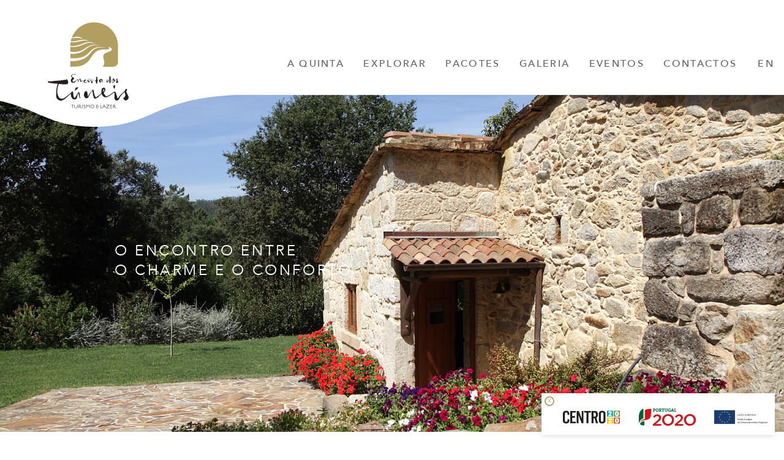

--- FILE ---
content_type: text/html; charset=UTF-8
request_url: https://encostadostuneis.com/evento/casamentos/entre_outros/
body_size: 86025
content:
<!doctype html>
<html class="no-js" lang="pt-PT">
<head>
    <meta charset="UTF-8">
    <meta http-equiv="X-UA-Compatible" content="IE=edge">
    <meta name="description" content="Entre a serra e o rio, o bem estar reside aqui.">
    <meta name="viewport" content="width=device-width">
    <link rel="shortcut icon" href="https://encostadostuneis.com/wp-content/themes/encosta/favicon.ico"/>
    <script type="text/javascript">
                var lang = "pt";
            </script>
    <meta name='robots' content='index, follow, max-image-preview:large, max-snippet:-1, max-video-preview:-1' />
	<style>img:is([sizes="auto" i], [sizes^="auto," i]) { contain-intrinsic-size: 3000px 1500px }</style>
	
	<!-- This site is optimized with the Yoast SEO plugin v26.7 - https://yoast.com/wordpress/plugins/seo/ -->
	<title>entre_outros - Encosta dos Túneis</title>
	<link rel="canonical" href="https://encostadostuneis.com/evento/casamentos/entre_outros/" />
	<meta property="og:locale" content="pt_PT" />
	<meta property="og:type" content="article" />
	<meta property="og:title" content="entre_outros - Encosta dos Túneis" />
	<meta property="og:description" content="ENTRE OUTROS" />
	<meta property="og:url" content="https://encostadostuneis.com/evento/casamentos/entre_outros/" />
	<meta property="og:site_name" content="Encosta dos Túneis" />
	<meta property="article:publisher" content="https://www.facebook.com/encostadostuneis/" />
	<meta property="article:modified_time" content="2021-11-29T10:14:29+00:00" />
	<meta name="twitter:card" content="summary_large_image" />
	<script type="application/ld+json" class="yoast-schema-graph">{"@context":"https://schema.org","@graph":[{"@type":"WebPage","@id":"https://encostadostuneis.com/evento/casamentos/entre_outros/","url":"https://encostadostuneis.com/evento/casamentos/entre_outros/","name":"entre_outros - Encosta dos Túneis","isPartOf":{"@id":"https://encostadostuneis.com/#website"},"primaryImageOfPage":{"@id":"https://encostadostuneis.com/evento/casamentos/entre_outros/#primaryimage"},"image":{"@id":"https://encostadostuneis.com/evento/casamentos/entre_outros/#primaryimage"},"thumbnailUrl":"https://encostadostuneis.com/wp-content/uploads/2021/11/entre_outros.svg","datePublished":"2021-11-26T12:48:14+00:00","dateModified":"2021-11-29T10:14:29+00:00","breadcrumb":{"@id":"https://encostadostuneis.com/evento/casamentos/entre_outros/#breadcrumb"},"inLanguage":"pt-PT","potentialAction":[{"@type":"ReadAction","target":["https://encostadostuneis.com/evento/casamentos/entre_outros/"]}]},{"@type":"ImageObject","inLanguage":"pt-PT","@id":"https://encostadostuneis.com/evento/casamentos/entre_outros/#primaryimage","url":"https://encostadostuneis.com/wp-content/uploads/2021/11/entre_outros.svg","contentUrl":"https://encostadostuneis.com/wp-content/uploads/2021/11/entre_outros.svg","width":72,"height":72,"caption":"ENTRE OUTROS"},{"@type":"BreadcrumbList","@id":"https://encostadostuneis.com/evento/casamentos/entre_outros/#breadcrumb","itemListElement":[{"@type":"ListItem","position":1,"name":"Início","item":"https://encostadostuneis.com/"},{"@type":"ListItem","position":2,"name":"entre_outros"}]},{"@type":"WebSite","@id":"https://encostadostuneis.com/#website","url":"https://encostadostuneis.com/","name":"Encosta dos Túneis","description":"Entre a serra e o rio, o bem estar reside aqui.","potentialAction":[{"@type":"SearchAction","target":{"@type":"EntryPoint","urlTemplate":"https://encostadostuneis.com/?s={search_term_string}"},"query-input":{"@type":"PropertyValueSpecification","valueRequired":true,"valueName":"search_term_string"}}],"inLanguage":"pt-PT"}]}</script>
	<!-- / Yoast SEO plugin. -->


<link rel="alternate" type="application/rss+xml" title="Feed de comentários de Encosta dos Túneis &raquo; entre_outros" href="https://encostadostuneis.com/evento/casamentos/entre_outros/feed/" />
<script type="text/javascript">
/* <![CDATA[ */
window._wpemojiSettings = {"baseUrl":"https:\/\/s.w.org\/images\/core\/emoji\/16.0.1\/72x72\/","ext":".png","svgUrl":"https:\/\/s.w.org\/images\/core\/emoji\/16.0.1\/svg\/","svgExt":".svg","source":{"concatemoji":"https:\/\/encostadostuneis.com\/wp-includes\/js\/wp-emoji-release.min.js?ver=6.8.3"}};
/*! This file is auto-generated */
!function(s,n){var o,i,e;function c(e){try{var t={supportTests:e,timestamp:(new Date).valueOf()};sessionStorage.setItem(o,JSON.stringify(t))}catch(e){}}function p(e,t,n){e.clearRect(0,0,e.canvas.width,e.canvas.height),e.fillText(t,0,0);var t=new Uint32Array(e.getImageData(0,0,e.canvas.width,e.canvas.height).data),a=(e.clearRect(0,0,e.canvas.width,e.canvas.height),e.fillText(n,0,0),new Uint32Array(e.getImageData(0,0,e.canvas.width,e.canvas.height).data));return t.every(function(e,t){return e===a[t]})}function u(e,t){e.clearRect(0,0,e.canvas.width,e.canvas.height),e.fillText(t,0,0);for(var n=e.getImageData(16,16,1,1),a=0;a<n.data.length;a++)if(0!==n.data[a])return!1;return!0}function f(e,t,n,a){switch(t){case"flag":return n(e,"\ud83c\udff3\ufe0f\u200d\u26a7\ufe0f","\ud83c\udff3\ufe0f\u200b\u26a7\ufe0f")?!1:!n(e,"\ud83c\udde8\ud83c\uddf6","\ud83c\udde8\u200b\ud83c\uddf6")&&!n(e,"\ud83c\udff4\udb40\udc67\udb40\udc62\udb40\udc65\udb40\udc6e\udb40\udc67\udb40\udc7f","\ud83c\udff4\u200b\udb40\udc67\u200b\udb40\udc62\u200b\udb40\udc65\u200b\udb40\udc6e\u200b\udb40\udc67\u200b\udb40\udc7f");case"emoji":return!a(e,"\ud83e\udedf")}return!1}function g(e,t,n,a){var r="undefined"!=typeof WorkerGlobalScope&&self instanceof WorkerGlobalScope?new OffscreenCanvas(300,150):s.createElement("canvas"),o=r.getContext("2d",{willReadFrequently:!0}),i=(o.textBaseline="top",o.font="600 32px Arial",{});return e.forEach(function(e){i[e]=t(o,e,n,a)}),i}function t(e){var t=s.createElement("script");t.src=e,t.defer=!0,s.head.appendChild(t)}"undefined"!=typeof Promise&&(o="wpEmojiSettingsSupports",i=["flag","emoji"],n.supports={everything:!0,everythingExceptFlag:!0},e=new Promise(function(e){s.addEventListener("DOMContentLoaded",e,{once:!0})}),new Promise(function(t){var n=function(){try{var e=JSON.parse(sessionStorage.getItem(o));if("object"==typeof e&&"number"==typeof e.timestamp&&(new Date).valueOf()<e.timestamp+604800&&"object"==typeof e.supportTests)return e.supportTests}catch(e){}return null}();if(!n){if("undefined"!=typeof Worker&&"undefined"!=typeof OffscreenCanvas&&"undefined"!=typeof URL&&URL.createObjectURL&&"undefined"!=typeof Blob)try{var e="postMessage("+g.toString()+"("+[JSON.stringify(i),f.toString(),p.toString(),u.toString()].join(",")+"));",a=new Blob([e],{type:"text/javascript"}),r=new Worker(URL.createObjectURL(a),{name:"wpTestEmojiSupports"});return void(r.onmessage=function(e){c(n=e.data),r.terminate(),t(n)})}catch(e){}c(n=g(i,f,p,u))}t(n)}).then(function(e){for(var t in e)n.supports[t]=e[t],n.supports.everything=n.supports.everything&&n.supports[t],"flag"!==t&&(n.supports.everythingExceptFlag=n.supports.everythingExceptFlag&&n.supports[t]);n.supports.everythingExceptFlag=n.supports.everythingExceptFlag&&!n.supports.flag,n.DOMReady=!1,n.readyCallback=function(){n.DOMReady=!0}}).then(function(){return e}).then(function(){var e;n.supports.everything||(n.readyCallback(),(e=n.source||{}).concatemoji?t(e.concatemoji):e.wpemoji&&e.twemoji&&(t(e.twemoji),t(e.wpemoji)))}))}((window,document),window._wpemojiSettings);
/* ]]> */
</script>
<style id='wp-emoji-styles-inline-css' type='text/css'>

	img.wp-smiley, img.emoji {
		display: inline !important;
		border: none !important;
		box-shadow: none !important;
		height: 1em !important;
		width: 1em !important;
		margin: 0 0.07em !important;
		vertical-align: -0.1em !important;
		background: none !important;
		padding: 0 !important;
	}
</style>
<link rel='stylesheet' id='wp-block-library-css' href='https://encostadostuneis.com/wp-includes/css/dist/block-library/style.min.css?ver=6.8.3' type='text/css' media='all' />
<style id='classic-theme-styles-inline-css' type='text/css'>
/*! This file is auto-generated */
.wp-block-button__link{color:#fff;background-color:#32373c;border-radius:9999px;box-shadow:none;text-decoration:none;padding:calc(.667em + 2px) calc(1.333em + 2px);font-size:1.125em}.wp-block-file__button{background:#32373c;color:#fff;text-decoration:none}
</style>
<style id='safe-svg-svg-icon-style-inline-css' type='text/css'>
.safe-svg-cover{text-align:center}.safe-svg-cover .safe-svg-inside{display:inline-block;max-width:100%}.safe-svg-cover svg{fill:currentColor;height:100%;max-height:100%;max-width:100%;width:100%}

</style>
<style id='global-styles-inline-css' type='text/css'>
:root{--wp--preset--aspect-ratio--square: 1;--wp--preset--aspect-ratio--4-3: 4/3;--wp--preset--aspect-ratio--3-4: 3/4;--wp--preset--aspect-ratio--3-2: 3/2;--wp--preset--aspect-ratio--2-3: 2/3;--wp--preset--aspect-ratio--16-9: 16/9;--wp--preset--aspect-ratio--9-16: 9/16;--wp--preset--color--black: #000000;--wp--preset--color--cyan-bluish-gray: #abb8c3;--wp--preset--color--white: #ffffff;--wp--preset--color--pale-pink: #f78da7;--wp--preset--color--vivid-red: #cf2e2e;--wp--preset--color--luminous-vivid-orange: #ff6900;--wp--preset--color--luminous-vivid-amber: #fcb900;--wp--preset--color--light-green-cyan: #7bdcb5;--wp--preset--color--vivid-green-cyan: #00d084;--wp--preset--color--pale-cyan-blue: #8ed1fc;--wp--preset--color--vivid-cyan-blue: #0693e3;--wp--preset--color--vivid-purple: #9b51e0;--wp--preset--gradient--vivid-cyan-blue-to-vivid-purple: linear-gradient(135deg,rgba(6,147,227,1) 0%,rgb(155,81,224) 100%);--wp--preset--gradient--light-green-cyan-to-vivid-green-cyan: linear-gradient(135deg,rgb(122,220,180) 0%,rgb(0,208,130) 100%);--wp--preset--gradient--luminous-vivid-amber-to-luminous-vivid-orange: linear-gradient(135deg,rgba(252,185,0,1) 0%,rgba(255,105,0,1) 100%);--wp--preset--gradient--luminous-vivid-orange-to-vivid-red: linear-gradient(135deg,rgba(255,105,0,1) 0%,rgb(207,46,46) 100%);--wp--preset--gradient--very-light-gray-to-cyan-bluish-gray: linear-gradient(135deg,rgb(238,238,238) 0%,rgb(169,184,195) 100%);--wp--preset--gradient--cool-to-warm-spectrum: linear-gradient(135deg,rgb(74,234,220) 0%,rgb(151,120,209) 20%,rgb(207,42,186) 40%,rgb(238,44,130) 60%,rgb(251,105,98) 80%,rgb(254,248,76) 100%);--wp--preset--gradient--blush-light-purple: linear-gradient(135deg,rgb(255,206,236) 0%,rgb(152,150,240) 100%);--wp--preset--gradient--blush-bordeaux: linear-gradient(135deg,rgb(254,205,165) 0%,rgb(254,45,45) 50%,rgb(107,0,62) 100%);--wp--preset--gradient--luminous-dusk: linear-gradient(135deg,rgb(255,203,112) 0%,rgb(199,81,192) 50%,rgb(65,88,208) 100%);--wp--preset--gradient--pale-ocean: linear-gradient(135deg,rgb(255,245,203) 0%,rgb(182,227,212) 50%,rgb(51,167,181) 100%);--wp--preset--gradient--electric-grass: linear-gradient(135deg,rgb(202,248,128) 0%,rgb(113,206,126) 100%);--wp--preset--gradient--midnight: linear-gradient(135deg,rgb(2,3,129) 0%,rgb(40,116,252) 100%);--wp--preset--font-size--small: 13px;--wp--preset--font-size--medium: 20px;--wp--preset--font-size--large: 36px;--wp--preset--font-size--x-large: 42px;--wp--preset--spacing--20: 0.44rem;--wp--preset--spacing--30: 0.67rem;--wp--preset--spacing--40: 1rem;--wp--preset--spacing--50: 1.5rem;--wp--preset--spacing--60: 2.25rem;--wp--preset--spacing--70: 3.38rem;--wp--preset--spacing--80: 5.06rem;--wp--preset--shadow--natural: 6px 6px 9px rgba(0, 0, 0, 0.2);--wp--preset--shadow--deep: 12px 12px 50px rgba(0, 0, 0, 0.4);--wp--preset--shadow--sharp: 6px 6px 0px rgba(0, 0, 0, 0.2);--wp--preset--shadow--outlined: 6px 6px 0px -3px rgba(255, 255, 255, 1), 6px 6px rgba(0, 0, 0, 1);--wp--preset--shadow--crisp: 6px 6px 0px rgba(0, 0, 0, 1);}:where(.is-layout-flex){gap: 0.5em;}:where(.is-layout-grid){gap: 0.5em;}body .is-layout-flex{display: flex;}.is-layout-flex{flex-wrap: wrap;align-items: center;}.is-layout-flex > :is(*, div){margin: 0;}body .is-layout-grid{display: grid;}.is-layout-grid > :is(*, div){margin: 0;}:where(.wp-block-columns.is-layout-flex){gap: 2em;}:where(.wp-block-columns.is-layout-grid){gap: 2em;}:where(.wp-block-post-template.is-layout-flex){gap: 1.25em;}:where(.wp-block-post-template.is-layout-grid){gap: 1.25em;}.has-black-color{color: var(--wp--preset--color--black) !important;}.has-cyan-bluish-gray-color{color: var(--wp--preset--color--cyan-bluish-gray) !important;}.has-white-color{color: var(--wp--preset--color--white) !important;}.has-pale-pink-color{color: var(--wp--preset--color--pale-pink) !important;}.has-vivid-red-color{color: var(--wp--preset--color--vivid-red) !important;}.has-luminous-vivid-orange-color{color: var(--wp--preset--color--luminous-vivid-orange) !important;}.has-luminous-vivid-amber-color{color: var(--wp--preset--color--luminous-vivid-amber) !important;}.has-light-green-cyan-color{color: var(--wp--preset--color--light-green-cyan) !important;}.has-vivid-green-cyan-color{color: var(--wp--preset--color--vivid-green-cyan) !important;}.has-pale-cyan-blue-color{color: var(--wp--preset--color--pale-cyan-blue) !important;}.has-vivid-cyan-blue-color{color: var(--wp--preset--color--vivid-cyan-blue) !important;}.has-vivid-purple-color{color: var(--wp--preset--color--vivid-purple) !important;}.has-black-background-color{background-color: var(--wp--preset--color--black) !important;}.has-cyan-bluish-gray-background-color{background-color: var(--wp--preset--color--cyan-bluish-gray) !important;}.has-white-background-color{background-color: var(--wp--preset--color--white) !important;}.has-pale-pink-background-color{background-color: var(--wp--preset--color--pale-pink) !important;}.has-vivid-red-background-color{background-color: var(--wp--preset--color--vivid-red) !important;}.has-luminous-vivid-orange-background-color{background-color: var(--wp--preset--color--luminous-vivid-orange) !important;}.has-luminous-vivid-amber-background-color{background-color: var(--wp--preset--color--luminous-vivid-amber) !important;}.has-light-green-cyan-background-color{background-color: var(--wp--preset--color--light-green-cyan) !important;}.has-vivid-green-cyan-background-color{background-color: var(--wp--preset--color--vivid-green-cyan) !important;}.has-pale-cyan-blue-background-color{background-color: var(--wp--preset--color--pale-cyan-blue) !important;}.has-vivid-cyan-blue-background-color{background-color: var(--wp--preset--color--vivid-cyan-blue) !important;}.has-vivid-purple-background-color{background-color: var(--wp--preset--color--vivid-purple) !important;}.has-black-border-color{border-color: var(--wp--preset--color--black) !important;}.has-cyan-bluish-gray-border-color{border-color: var(--wp--preset--color--cyan-bluish-gray) !important;}.has-white-border-color{border-color: var(--wp--preset--color--white) !important;}.has-pale-pink-border-color{border-color: var(--wp--preset--color--pale-pink) !important;}.has-vivid-red-border-color{border-color: var(--wp--preset--color--vivid-red) !important;}.has-luminous-vivid-orange-border-color{border-color: var(--wp--preset--color--luminous-vivid-orange) !important;}.has-luminous-vivid-amber-border-color{border-color: var(--wp--preset--color--luminous-vivid-amber) !important;}.has-light-green-cyan-border-color{border-color: var(--wp--preset--color--light-green-cyan) !important;}.has-vivid-green-cyan-border-color{border-color: var(--wp--preset--color--vivid-green-cyan) !important;}.has-pale-cyan-blue-border-color{border-color: var(--wp--preset--color--pale-cyan-blue) !important;}.has-vivid-cyan-blue-border-color{border-color: var(--wp--preset--color--vivid-cyan-blue) !important;}.has-vivid-purple-border-color{border-color: var(--wp--preset--color--vivid-purple) !important;}.has-vivid-cyan-blue-to-vivid-purple-gradient-background{background: var(--wp--preset--gradient--vivid-cyan-blue-to-vivid-purple) !important;}.has-light-green-cyan-to-vivid-green-cyan-gradient-background{background: var(--wp--preset--gradient--light-green-cyan-to-vivid-green-cyan) !important;}.has-luminous-vivid-amber-to-luminous-vivid-orange-gradient-background{background: var(--wp--preset--gradient--luminous-vivid-amber-to-luminous-vivid-orange) !important;}.has-luminous-vivid-orange-to-vivid-red-gradient-background{background: var(--wp--preset--gradient--luminous-vivid-orange-to-vivid-red) !important;}.has-very-light-gray-to-cyan-bluish-gray-gradient-background{background: var(--wp--preset--gradient--very-light-gray-to-cyan-bluish-gray) !important;}.has-cool-to-warm-spectrum-gradient-background{background: var(--wp--preset--gradient--cool-to-warm-spectrum) !important;}.has-blush-light-purple-gradient-background{background: var(--wp--preset--gradient--blush-light-purple) !important;}.has-blush-bordeaux-gradient-background{background: var(--wp--preset--gradient--blush-bordeaux) !important;}.has-luminous-dusk-gradient-background{background: var(--wp--preset--gradient--luminous-dusk) !important;}.has-pale-ocean-gradient-background{background: var(--wp--preset--gradient--pale-ocean) !important;}.has-electric-grass-gradient-background{background: var(--wp--preset--gradient--electric-grass) !important;}.has-midnight-gradient-background{background: var(--wp--preset--gradient--midnight) !important;}.has-small-font-size{font-size: var(--wp--preset--font-size--small) !important;}.has-medium-font-size{font-size: var(--wp--preset--font-size--medium) !important;}.has-large-font-size{font-size: var(--wp--preset--font-size--large) !important;}.has-x-large-font-size{font-size: var(--wp--preset--font-size--x-large) !important;}
:where(.wp-block-post-template.is-layout-flex){gap: 1.25em;}:where(.wp-block-post-template.is-layout-grid){gap: 1.25em;}
:where(.wp-block-columns.is-layout-flex){gap: 2em;}:where(.wp-block-columns.is-layout-grid){gap: 2em;}
:root :where(.wp-block-pullquote){font-size: 1.5em;line-height: 1.6;}
</style>
<link rel='stylesheet' id='contact-form-7-css' href='https://encostadostuneis.com/wp-content/plugins/contact-form-7/includes/css/styles.css?ver=6.1.4' type='text/css' media='all' />
<link rel='stylesheet' id='woocommerce-layout-css' href='https://encostadostuneis.com/wp-content/plugins/woocommerce/assets/css/woocommerce-layout.css?ver=10.3.5' type='text/css' media='all' />
<link rel='stylesheet' id='woocommerce-smallscreen-css' href='https://encostadostuneis.com/wp-content/plugins/woocommerce/assets/css/woocommerce-smallscreen.css?ver=10.3.5' type='text/css' media='only screen and (max-width: 768px)' />
<link rel='stylesheet' id='woocommerce-general-css' href='https://encostadostuneis.com/wp-content/plugins/woocommerce/assets/css/woocommerce.css?ver=10.3.5' type='text/css' media='all' />
<style id='woocommerce-inline-inline-css' type='text/css'>
.woocommerce form .form-row .required { visibility: visible; }
</style>
<link rel='stylesheet' id='brands-styles-css' href='https://encostadostuneis.com/wp-content/plugins/woocommerce/assets/css/brands.css?ver=10.3.5' type='text/css' media='all' />
<link rel='stylesheet' id='encostadostuneis-stylesheet-css' href='https://encostadostuneis.com/wp-content/themes/encosta/dist/css/bundle.css?ver=2-prod.1.3.1111' type='text/css' media='all' />
<script type="text/javascript" src="https://encostadostuneis.com/wp-includes/js/jquery/jquery.min.js?ver=3.7.1" id="jquery-core-js"></script>
<script type="text/javascript" src="https://encostadostuneis.com/wp-includes/js/jquery/jquery-migrate.min.js?ver=3.4.1" id="jquery-migrate-js"></script>
<script type="text/javascript" src="https://encostadostuneis.com/wp-content/plugins/woocommerce/assets/js/jquery-blockui/jquery.blockUI.min.js?ver=2.7.0-wc.10.3.5" id="wc-jquery-blockui-js" defer="defer" data-wp-strategy="defer"></script>
<script type="text/javascript" id="wc-add-to-cart-js-extra">
/* <![CDATA[ */
var wc_add_to_cart_params = {"ajax_url":"\/wp-admin\/admin-ajax.php","wc_ajax_url":"\/?wc-ajax=%%endpoint%%","i18n_view_cart":"Ver carrinho","cart_url":"https:\/\/encostadostuneis.com\/finalizar-compra\/","is_cart":"","cart_redirect_after_add":"no"};
/* ]]> */
</script>
<script type="text/javascript" src="https://encostadostuneis.com/wp-content/plugins/woocommerce/assets/js/frontend/add-to-cart.min.js?ver=10.3.5" id="wc-add-to-cart-js" defer="defer" data-wp-strategy="defer"></script>
<script type="text/javascript" src="https://encostadostuneis.com/wp-content/plugins/woocommerce/assets/js/js-cookie/js.cookie.min.js?ver=2.1.4-wc.10.3.5" id="wc-js-cookie-js" defer="defer" data-wp-strategy="defer"></script>
<script type="text/javascript" id="woocommerce-js-extra">
/* <![CDATA[ */
var woocommerce_params = {"ajax_url":"\/wp-admin\/admin-ajax.php","wc_ajax_url":"\/?wc-ajax=%%endpoint%%","i18n_password_show":"Show password","i18n_password_hide":"Hide password"};
/* ]]> */
</script>
<script type="text/javascript" src="https://encostadostuneis.com/wp-content/plugins/woocommerce/assets/js/frontend/woocommerce.min.js?ver=10.3.5" id="woocommerce-js" defer="defer" data-wp-strategy="defer"></script>
<link rel="https://api.w.org/" href="https://encostadostuneis.com/wp-json/" /><link rel="alternate" title="JSON" type="application/json" href="https://encostadostuneis.com/wp-json/wp/v2/media/860" /><link rel="EditURI" type="application/rsd+xml" title="RSD" href="https://encostadostuneis.com/xmlrpc.php?rsd" />
<meta name="generator" content="WordPress 6.8.3" />
<meta name="generator" content="WooCommerce 10.3.5" />
<link rel='shortlink' href='https://encostadostuneis.com/?p=860' />
<link rel="alternate" title="oEmbed (JSON)" type="application/json+oembed" href="https://encostadostuneis.com/wp-json/oembed/1.0/embed?url=https%3A%2F%2Fencostadostuneis.com%2Fevento%2Fcasamentos%2Fentre_outros%2F" />
<link rel="alternate" title="oEmbed (XML)" type="text/xml+oembed" href="https://encostadostuneis.com/wp-json/oembed/1.0/embed?url=https%3A%2F%2Fencostadostuneis.com%2Fevento%2Fcasamentos%2Fentre_outros%2F&#038;format=xml" />
<style>
.qtranxs_flag_pt {background-image: url(https://encostadostuneis.com/wp-content/plugins/qtranslate-xt-3.11.1/flags/pt.png); background-repeat: no-repeat;}
.qtranxs_flag_en {background-image: url(https://encostadostuneis.com/wp-content/plugins/qtranslate-xt-3.11.1/flags/gb.png); background-repeat: no-repeat;}
.qtranxs_flag_fr {background-image: url(https://encostadostuneis.com/wp-content/plugins/qtranslate-xt-3.11.1/flags/fr.png); background-repeat: no-repeat;}
</style>
<link hreflang="pt" href="https://encostadostuneis.com/evento/casamentos/entre_outros/" rel="alternate" />
<link hreflang="en" href="https://encostadostuneis.com/en/evento/casamentos/entre_outros/" rel="alternate" />
<link hreflang="fr" href="https://encostadostuneis.com/fr/evento/casamentos/entre_outros/" rel="alternate" />
<link hreflang="x-default" href="https://encostadostuneis.com/evento/casamentos/entre_outros/" rel="alternate" />
<meta name="generator" content="qTranslate-XT 3.11.1" />
	<noscript><style>.woocommerce-product-gallery{ opacity: 1 !important; }</style></noscript>
			<style type="text/css" id="wp-custom-css">
			.custo-chamada {
	font-size: 11px;	
}

.custo-chamada:first-of-type {
	margin-bottom: -17px;
}

.grecaptcha-badge {
	visibility: hidden;
}		</style>
		</head>

<body class="pt">
<header class="container full">
    <div class="container center">
        <div class="main-col left">
            <div class="logo">
                <h1>
                    <a href="https://encostadostuneis.com">
                        Encosta dos túneis
                    </a>
                </h1>
            </div>
        </div>
        <div class="main-col right anim-medium">
            <nav id="main-nav" class="main-nav anim-fast"><ul id="menu-header-menu" class="main-menu"><li id="menu-item-20" class="menu-item menu-item-type-post_type menu-item-object-page menu-item-20"><a href="https://encostadostuneis.com/a-quinta/">A quinta</a></li>
<li id="menu-item-24" class="menu-item menu-item-type-post_type menu-item-object-page menu-item-24"><a href="https://encostadostuneis.com/explorar/">EXPLORAR</a></li>
<li id="menu-item-27" class="menu-item menu-item-type-post_type menu-item-object-page menu-item-27"><a href="https://encostadostuneis.com/pacote/">Pacotes</a></li>
<li id="menu-item-25" class="menu-item menu-item-type-post_type menu-item-object-page menu-item-25"><a href="https://encostadostuneis.com/galeria/">GALERIA</a></li>
<li id="menu-item-22" class="menu-item menu-item-type-post_type menu-item-object-page menu-item-22"><a href="https://encostadostuneis.com/eventos/">EVENTOS</a></li>
<li id="menu-item-21" class="menu-item menu-item-type-post_type menu-item-object-page menu-item-21"><a href="https://encostadostuneis.com/contactos/">Contactos</a></li>
</ul></nav>            <style>
.qtranxs_widget ul { margin: 0; }
.qtranxs_widget ul li
{
display: inline; /* horizontal list, use "list-item" or other appropriate value for vertical list */
list-style-type: none; /* use "initial" or other to enable bullets */
margin: 0 5px 0 0; /* adjust spacing between items */
opacity: 0.5;
-o-transition: 1s ease opacity;
-moz-transition: 1s ease opacity;
-webkit-transition: 1s ease opacity;
transition: 1s ease opacity;
}
/* .qtranxs_widget ul li span { margin: 0 5px 0 0; } */ /* other way to control spacing */
.qtranxs_widget ul li.active { opacity: 0.8; }
.qtranxs_widget ul li:hover { opacity: 1; }
.qtranxs_widget img { box-shadow: none; vertical-align: middle; display: initial; }
.qtranxs_flag { height:12px; width:18px; display:block; }
.qtranxs_flag_and_text { padding-left:20px; }
.qtranxs_flag span { display:none; }
</style>
<div id="lang_cect" class="widget col-sm-6 col-md-12$s">
<ul class="language-chooser language-chooser-custom qtranxs_language_chooser" id="qtranslate-3-chooser">
<li class="language-chooser-item language-chooser-item-pt active"><a href="https://encostadostuneis.com/pt/evento/casamentos/entre_outros/" title="Português (pt)">pt </a></li>
<li class="language-chooser-item language-chooser-item-en"><a href="https://encostadostuneis.com/en/evento/casamentos/entre_outros/" title="English (en)">en </a></li>
<li class="language-chooser-item language-chooser-item-fr"><a href="https://encostadostuneis.com/fr/evento/casamentos/entre_outros/" title="Français (fr)">fr </a></li>
</ul><div class="qtranxs_widget_end"></div>
</div>        </div>
        <div class="mobile-menu-toggles anim-fast">
            <div class="hamburger anim-fast">
                <div></div>
                <div class="to-hide"></div>
                <div></div>
            </div>
            <div class="close-menu anim-fast">
                <div class="x1 anim-fast"></div>
                <div class="x2 anim-fast"></div>
            </div>
        </div>
    </div>
</header>

    <div class="container full of-hidden">
        <div class="main-slider header-slider swiper">
            <div class="swiper-wrapper">
                                    <div class="swiper-slide item">
                        <div class="image" style="background-image: url('https://encostadostuneis.com/wp-content/uploads/2016/10/banner7-1.jpg')"></div>
                                                    <div class="container center caption-wrapper">
                                <div class="aligner"></div>
                                <div class="caption escuro align-middle">
                                                                            <div class="caption-title size-1 anim-medium delay-c1">O ENCONTRO ENTRE<br />
O CHARME E O CONFORTO</div>
                                                                        </div>
                            </div>

                                                </div>
                                </div>
        </div>

    </div>
                <div class="container full section title blonde-color text-align-center single-attachment">
                <h2></h2>
            </div>
            
        <div class="container full margin-top single-attachment">
            <div class="container center square-links">
                <div class="square-links swiper">
                    <div class="swiper-wrapper">
                                            </div>
                </div>
            </div>
        </div>
        <div class="container full page-content-wrapper">
            <div class="container center page-content get anim-fast pacote-evento">
                <div class="main-col left">
                    <div class="carousel-gallery-single swiper">
                        <div class="swiper-wrapper">
                                                    </div>
                    </div>
                </div>
                <div class="main-col right anim-medium">
                    <div class="inner">
                        <div class="top-bar">
                            <div class="aligner"></div>
                            <div class="align-middle eptitle">
                                <h1>entre_outros</h1>
                            </div>
                                                    </div>
                        <div class="text">
                            <p class="attachment"><a href='https://encostadostuneis.com/wp-content/uploads/2021/11/entre_outros.svg'><img decoding="async" width="72" height="72" src="https://encostadostuneis.com/wp-content/uploads/2021/11/entre_outros.svg" class="attachment-medium size-medium" alt="" /></a></p>
                            <div id="overlay-860" class="overlay-content cream-bg">
                                <div class="wrapper">
                                    <div class="close">
                                        <svg xmlns="http://www.w3.org/2000/svg" x="0px" y="0px" width="30px" height="30px" viewBox="0 0 39.4 38.4">
                                            <path fill="#020203" d="M23,19.2L38.8,2.1c0.4-0.4,0.6-0.8,0.6-1.3c0-0.5-0.2-0.8-0.7-0.8h-4c-0.6,0-1.2,0.3-1.9,1L19.7,15.2L6.5,1
                                                    C5.9,0.3,5.3,0,4.7,0h-4C0.2,0,0,0.3,0,0.8c0,0.4,0.2,0.8,0.6,1.3l15.7,17.1L0.6,36.3C0.2,36.8,0,37.2,0,37.7c0,0.5,0.2,0.7,0.7,0.7
                                                    h4c0.6,0,1.2-0.3,1.9-1l13.1-14.2l13.1,14.2c0.6,0.6,1.2,1,1.9,1h4c0.5,0,0.7-0.2,0.7-0.7c0-0.4-0.2-0.9-0.6-1.3L23,19.2z"/>
                                        </svg>
                                    </div>
                                    <div class="top-bar">
                                        <div class="aligner"></div>
                                        <div class="align-middle eptitle">
                                            <h1>entre_outros</h1>
                                        </div>
                                                                            </div>
                                    <div class="swiper overlay-slider">
                                        <div class="swiper-wrapper">
                                                                                    </div>
                                    </div>
                                    <div class="text">
                                        <p class="attachment"><a href='https://encostadostuneis.com/wp-content/uploads/2021/11/entre_outros.svg'><img decoding="async" width="72" height="72" src="https://encostadostuneis.com/wp-content/uploads/2021/11/entre_outros.svg" class="attachment-medium size-medium" alt="" /></a></p>
                                    </div>
                                </div>
                            </div>
                        </div>
                    </div>
                </div>
            </div>
            <div class="spinner">
                <div class="sk-circle">
                    <div class="sk-circle1 sk-child"></div>
                    <div class="sk-circle2 sk-child"></div>
                    <div class="sk-circle3 sk-child"></div>
                    <div class="sk-circle4 sk-child"></div>
                    <div class="sk-circle5 sk-child"></div>
                    <div class="sk-circle6 sk-child"></div>
                    <div class="sk-circle7 sk-child"></div>
                    <div class="sk-circle8 sk-child"></div>
                    <div class="sk-circle9 sk-child"></div>
                    <div class="sk-circle10 sk-child"></div>
                    <div class="sk-circle11 sk-child"></div>
                    <div class="sk-circle12 sk-child"></div>
                </div>
            </div>
        </div>

    <!-- Compete 2020 -->
    <div id="load-it"></div>
    <div id="load-it-title"></div>
    
    <div class="container full section title blonde-color text-align-center margin-top reserve-now">
        <h2>RESERVE JÁ</h2>    </div>
    <div class="container full reservation-bar">
        <div class="container center">
            <div>
                <a href="/cdn-cgi/l/email-protection#0663686569757267626975727368636f7546616b676f6a2865696b">
                    <div class="button light-border">
                        Através de email                    </div>
                </a>
            </div>
            <a href="https://www.booking.com/hotel/pt/encosta-dos-tuneis-turismo-e-lazer.pt-pt.html?aid=304142;label=[base64];sid=cc39742339d43edec915e415f40c4e37;checkin=2022-07-23;checkout=2022-07-24;dest_id=-2176728;dest_type=city;dist=0;group_adults=2;group_children=0;hapos=0;hpos=0;no_rooms=1;req_adults=2;req_children=0;room1=A%2CA;sb_price_type=total;soh=1;sr_order=popularity;srepoch=1634643749;srpvid=e89b5251f19d00b2;type=total;ucfs=1;sig=v1tDwOMNxW&#availability"
               class="booking-button" target="_blank">
                <span>ou</span>
                <img class=" align-middle " src="https://encostadostuneis.com/wp-content/themes/encosta/dist/files/booking-button.png">
            </a>
        </div>
    </div>
    <div class="compete-content-container">
    <div class="compete-container">
        <button class="compete-close-btn">X</button>
        <a href="https://encostadostuneis.com/projeto-2020/" target="_blank">
            <div class="compete-logo-container">
                <div class="compete-logo">
                    <svg xmlns="http://www.w3.org/2000/svg" viewBox="0 0 200 100">
                        <defs>
                            <style>
                                .centro-1 {
                                    fill: #1d1d1b;
                                }

                                .centro-2 {
                                    fill: #00a2b0;
                                }

                                .centro-3 {
                                    fill: #fac600;
                                }

                                .centro-4 {
                                    fill: #5c9524;
                                }

                                .centro-5 {
                                    fill: #6c9c34;
                                }

                                .centro-6 {
                                    fill: #e84621;
                                }

                                .centro-7 {
                                    fill: #da451a;
                                }
                            </style>
                        </defs>
                        <title>Centro 2020</title>
                        <path class="centro-1"
                              d="M4,61.46V38.54c0-6.39,4.73-10.23,11.23-10.23,6.08,0,10.4,3.61,10.4,9.4v4.67h-6v-4A4.1,4.1,0,0,0,15.23,34c-3.19,0-4.55,2-4.55,4.78V61.05c0,3.13,1.71,4.84,4.61,4.84a4.09,4.09,0,0,0,4.37-4.37v-4h6v4.32c0,6-4.32,9.81-10.4,9.81C8.61,71.69,4,68.2,4,61.46Z"/>
                        <path class="centro-1" d="M29,29H47.43v5.56H35.56V46.45h9.51v5.62H35.56V65.42H47.49v5.67H29Z"/>
                        <path class="centro-1" d="M50.68,29h6.86l9.87,26.12h.11V29h5.85V71.09h-6L56.65,42.32h-.12V71.09H50.68Z"/>
                        <path class="centro-1" d="M83.72,34.58h-8V29H98.25v5.62H90.33V71.09H83.72Z"/>
                        <path class="centro-1"
                              d="M100.62,29h10.69C118.17,29,122,33,122,41c0,6-2.07,9.69-5.32,11l5.79,19h-6.85l-4.91-17.55h-3.49V71.09h-6.61ZM110.9,48.58c2.89,0,4.49-2.24,4.49-7,0-4.08-1.24-7-4.61-7h-3.55V48.58Z"/>
                        <path class="centro-1"
                              d="M125.08,60.93V39.07c0-7,4.85-10.76,11.29-10.76,6.26,0,11.22,3.25,11.22,10.4v22c0,7.33-5,10.94-11.28,10.94C129.63,71.69,125.08,68.2,125.08,60.93Zm15.84.12V38.59A4.24,4.24,0,0,0,136.31,34c-3,0-4.49,2-4.49,4.67V61.05c0,2.66,1.47,4.79,4.55,4.79S140.92,63.71,140.92,61.05Z"/>
                        <path class="centro-2"
                              d="M152.62,28.31v20h20v-20Zm16.13,18.32H157v-2.7l4.16-4.73c1.4-1.58,2.61-2.61,2.61-3.84v-.25a1.16,1.16,0,0,0-1.33-1.3c-1.07,0-1.32.82-1.32,1.76v.5H156.5v-1c0-3.34,2.65-5.08,6.27-5.08,3.88,0,5.82,2.22,5.82,5.12,0,2.54-2.62,4.82-4.25,6.47l-1,1v0h5.41Z"/>
                        <path class="centro-3"
                              d="M152.62,51.67v20h20v-20ZM168.75,70H157v-2.7l4.16-4.73c1.4-1.58,2.61-2.61,2.61-3.84v-.25a1.16,1.16,0,0,0-1.33-1.3c-1.07,0-1.32.82-1.32,1.76v.5H156.5v-1c0-3.34,2.65-5.08,6.27-5.08,3.88,0,5.82,2.22,5.82,5.12,0,2.54-2.62,4.82-4.25,6.47l-1,1V66h5.41Z"/>
                        <path class="centro-4" d="M176,28.31v20h20v-20Zm16.61,13.2c0,3.84-3.63,5.23-6.56,5.23s-6.65-1.23-6.65-5.23V35.2c0-3.91,3.45-5.3,6.56-5.3s6.65,1.39,6.65,5.41Z"/>
                        <path class="centro-5" d="M186,33.83c-.94,0-1.51.55-1.51,1.21v6.47a1.52,1.52,0,0,0,3-.07V35C187.5,34.35,186.9,33.83,186,33.83Z"/>
                        <path class="centro-6" d="M186,57.19c-.94,0-1.51.55-1.51,1.21v6.47a1.52,1.52,0,0,0,3-.07V58.38C187.5,57.71,186.9,57.19,186,57.19Z"/>
                        <path class="centro-7" d="M176,51.67v20h20v-20Zm16.61,13.2c0,3.84-3.63,5.23-6.56,5.23s-6.65-1.23-6.65-5.23V58.56c0-3.91,3.45-5.3,6.56-5.3s6.65,1.39,6.65,5.41Z"/>
                    </svg>
                </div>
                <div class="compete-logo">
                    <svg xmlns="http://www.w3.org/2000/svg" viewBox="0 0 200 100">
                        <defs>
                            <style>
                                .portugal-1 {
                                    fill: #d1161a;
                                }

                                .portugal-2 {
                                    fill: #006031;
                                }
                            </style>
                        </defs>
                        <title>Portugal 2020</title>
                        <path class="portugal-1"
                              d="M51.61,74,64.8,62.78c1.32-1.09,2.43-2.09,3.34-3a19,19,0,0,0,2.21-2.55,8.93,8.93,0,0,0,1.24-2.35A7.92,7.92,0,0,0,72,52.45a5.5,5.5,0,0,0-1.78-4.39,6.38,6.38,0,0,0-4.4-1.57,7.84,7.84,0,0,0-4.63,1.42,21.86,21.86,0,0,0-4.24,4.33l-4.76-3.73A33.41,33.41,0,0,1,55,45.08,14.65,14.65,0,0,1,58,42.55,14,14,0,0,1,61.71,41a17.5,17.5,0,0,1,4.57-.55,15.27,15.27,0,0,1,5.12.82,11.58,11.58,0,0,1,4,2.32A10.44,10.44,0,0,1,78,47.18a11.47,11.47,0,0,1,.93,4.68V52a13.07,13.07,0,0,1-.6,4.09,12.65,12.65,0,0,1-1.83,3.53A23.54,23.54,0,0,1,73.36,63q-1.87,1.71-4.4,3.8l-7.88,6.57H79.3v5.9H51.61Z"/>
                        <path class="portugal-1"
                              d="M102.4,79.27a20.48,20.48,0,0,1-8.1-1.55A19.22,19.22,0,0,1,88,73.48a19.44,19.44,0,0,1-4.11-6.27,19.9,19.9,0,0,1-1.47-7.63v-.11a19.87,19.87,0,0,1,1.47-7.63,19.22,19.22,0,0,1,4.16-6.3,20,20,0,0,1,14.45-5.89,20.28,20.28,0,0,1,8.1,1.57,19.11,19.11,0,0,1,6.3,4.24,19.32,19.32,0,0,1,4.1,6.25,19.86,19.86,0,0,1,1.48,7.65v.11A19.72,19.72,0,0,1,121,67.1a19.12,19.12,0,0,1-4.16,6.29,19.92,19.92,0,0,1-6.34,4.3,20.2,20.2,0,0,1-8.11,1.58m.11-6.17A12.58,12.58,0,0,0,107.72,72a12.13,12.13,0,0,0,4-2.91,13.3,13.3,0,0,0,2.65-4.29,14.31,14.31,0,0,0,1-5.25v-.11a14.63,14.63,0,0,0-1-5.29,13.42,13.42,0,0,0-2.67-4.32,13,13,0,0,0-4.12-2.93,12.4,12.4,0,0,0-5.23-1.09,12.69,12.69,0,0,0-5.2,1.06,12.17,12.17,0,0,0-4.06,2.91,13.52,13.52,0,0,0-2.65,4.29,14.61,14.61,0,0,0-.95,5.26v.11a14.7,14.7,0,0,0,.95,5.27A12.79,12.79,0,0,0,97.28,72a12.45,12.45,0,0,0,5.23,1.11"/>
                        <path class="portugal-1"
                              d="M125.12,74l13.2-11.2c1.3-1.09,2.41-2.09,3.33-3a19.92,19.92,0,0,0,2.22-2.55,9.13,9.13,0,0,0,1.22-2.35,7.64,7.64,0,0,0,.39-2.46,5.53,5.53,0,0,0-1.78-4.39,6.41,6.41,0,0,0-4.4-1.57,7.82,7.82,0,0,0-4.63,1.42,21.59,21.59,0,0,0-4.24,4.33l-4.77-3.73a34.83,34.83,0,0,1,2.8-3.43,14.65,14.65,0,0,1,3.09-2.53A14,14,0,0,1,135.22,41a17.48,17.48,0,0,1,4.56-.55,15.19,15.19,0,0,1,5.12.82,11.63,11.63,0,0,1,4,2.32,10.7,10.7,0,0,1,2.6,3.62,11.47,11.47,0,0,1,.93,4.68V52a12.78,12.78,0,0,1-.61,4.09A12.39,12.39,0,0,1,150,59.58,22.77,22.77,0,0,1,146.88,63q-1.9,1.71-4.41,3.8l-7.88,6.57h18.22v5.9H125.12Z"/>
                        <path class="portugal-1"
                              d="M175.91,79.27a20.48,20.48,0,0,1-8.1-1.55,19.1,19.1,0,0,1-10.4-10.51,19.72,19.72,0,0,1-1.48-7.63v-.11a19.69,19.69,0,0,1,1.48-7.63,19.06,19.06,0,0,1,4.16-6.3,21,21,0,0,1,22.55-4.32,19.11,19.11,0,0,1,6.3,4.24,19.65,19.65,0,0,1,4.1,6.25A20,20,0,0,1,196,59.36v.11a19.91,19.91,0,0,1-1.48,7.63,19.28,19.28,0,0,1-4.16,6.29,19.91,19.91,0,0,1-14.45,5.88M176,73.1a12.53,12.53,0,0,0,5.2-1.07,12.17,12.17,0,0,0,4.06-2.91,13.3,13.3,0,0,0,2.65-4.29,14.31,14.31,0,0,0,.95-5.25v-.11a14.63,14.63,0,0,0-.95-5.29,13.42,13.42,0,0,0-2.67-4.32,13,13,0,0,0-4.12-2.93,12.44,12.44,0,0,0-5.23-1.09,12.69,12.69,0,0,0-5.2,1.06,12.31,12.31,0,0,0-4.07,2.91A13.68,13.68,0,0,0,164,54.1a14.61,14.61,0,0,0-.95,5.26v.11a14.7,14.7,0,0,0,.95,5.27,13.05,13.05,0,0,0,2.67,4.33A12.69,12.69,0,0,0,170.78,72,12.53,12.53,0,0,0,176,73.1"/>
                        <path class="portugal-2"
                              d="M55.75,27.89a5.63,5.63,0,0,1-.68,0v2.32a9.42,9.42,0,0,1,1.38.18v1.29H51.61V30.36A9.56,9.56,0,0,1,53,30.18v-7.8a9.52,9.52,0,0,1-1.39-.19V20.9h1.25c.51,0,1.91-.06,3-.06,2.63,0,4.08,1.23,4.08,3.33S58.37,27.89,55.75,27.89Zm0-5.36h-.71v3.58a3.17,3.17,0,0,0,.6.05,1.9,1.9,0,0,0,2.14-1.87C57.81,23.21,57.2,22.53,55.78,22.53Zm10,9.29c-3.28,0-4.89-2.08-4.89-5.41,0-3.55,2.37-5.68,5.26-5.68S71,22.44,71,26.12,68.68,31.82,65.77,31.82ZM66,22.59c-1.49,0-2.85,1.18-2.85,3.6,0,2.27.89,3.76,2.82,3.76,1.39,0,2.89-1.09,2.89-3.66C68.81,23.9,67.79,22.59,66,22.59Zm12.17,9.06-2.63-4.44h-.28v3a4.21,4.21,0,0,1,1,.17v1.3H71.75V30.36a9.75,9.75,0,0,1,1.39-.18v-7.8a9.71,9.71,0,0,1-1.39-.19V20.9H73c.41,0,1.9-.06,3.23-.06,2.37,0,3.9.82,3.9,3a3,3,0,0,1-2.53,2.92c.19.25.38.53.54.78l1.66,2.6,1,.17v1.32ZM76,22.53a6.21,6.21,0,0,0-.79,0v3.11c.14,0,.41,0,.73,0,1.26,0,2-.63,2-1.64S77.32,22.53,76,22.53Zm12.2,1.4c-.07-.5-.16-.92-.19-1.33H86.35v7.58a9.75,9.75,0,0,1,1.39.18v1.29H82.9V30.36a9.6,9.6,0,0,1,1.38-.18V22.6H82.64c0,.41-.11.83-.19,1.33H80.92v-3h8.81v3Zm12-1.55v5.15c0,2.85-1.58,4.29-4.44,4.29-3.4,0-4.15-1.84-4.15-3.89V22.38a5.9,5.9,0,0,1-1-.17V20.9H94.8v1.31a6.52,6.52,0,0,1-1.15.17V27.8c0,1.35.43,2.31,2.22,2.31,1.58,0,2.27-.68,2.27-2.5V22.38A5.91,5.91,0,0,1,97,22.21V20.9h4.17v1.31A5.83,5.83,0,0,1,100.18,22.38Zm10.68,5.12v3.65a10.42,10.42,0,0,1-3.71.66c-3.39,0-5.4-2-5.4-5.28,0-3.43,2.3-5.79,6-5.79a11.42,11.42,0,0,1,3,.41V24h-1.6c-.09-.46-.14-.87-.19-1.28a5,5,0,0,0-1.32-.17,3.43,3.43,0,0,0-3.6,3.76c0,2.28,1.25,3.62,3.42,3.62a4.48,4.48,0,0,0,1.37-.2V27.51a9.2,9.2,0,0,1-1.37-.2V26h4.34v1.33Zm7.48,4.15V30.36c.33-.06.77-.14,1.13-.17L119,28.92h-3.92l-.45,1.27c.37,0,.81.11,1.14.17v1.29h-4V30.36a4.11,4.11,0,0,1,.85-.16l3.27-9.3h2.54l3.35,9.3a3.93,3.93,0,0,1,.83.16v1.29Zm-.79-7a13.51,13.51,0,0,1-.5-1.69h0a14.11,14.11,0,0,1-.5,1.77l-.93,2.57h2.9Zm5.51,7V30.36a9.75,9.75,0,0,1,1.39-.18v-7.8a9.71,9.71,0,0,1-1.39-.19V20.9h4.85v1.29a9.71,9.71,0,0,1-1.39.19V30h2.06c0-.39.11-.85.19-1.32h1.52v3Z"/>
                        <path class="portugal-2" d="M19.37,21.18C9.89,24.93,4,34.82,4,50.05V73.17S5.94,58.31,19.37,54Z"/>
                        <path class="portugal-1" d="M24,56.32C18.45,57.41,10.39,61.83,8,68c11.82-14.36,36-.48,37-27.48.33-8.55.37-19.08.37-19.08A78.9,78.9,0,0,0,24,25.55Z"/>
                        <path class="portugal-2" d="M22.42,64.11s-12.83,1-13.92,8.37c-.86,5.73,13.92,5.87,13.92,5.87Z"/>
                    </svg>
                </div>
                <div class="compete-logo">
                    <svg xmlns="http://www.w3.org/2000/svg" xmlns:xlink="http://www.w3.org/1999/xlink" viewBox="0 0 200 100">
                        <defs>
                            <style>
                                .europa-1 {
                                    font-size: 8.8px;
                                    fill: #010101;
                                    font-family: ArialMT, Arial;
                                    opacity: 0.8;
                                }

                                .europa-2 {
                                    fill: #010202;
                                    opacity: 0.8;
                                }
                            </style>
                        </defs>
                        <title>Fundo Europeu de Desenvolvimento Regional</title>
                        <text class="europa-1" transform="translate(80.46 60.29)">
                            <tspan xml:space="preserve">Fundo Europeu</tspan>
                            <tspan x="0" y="10.56">de Desenvolvimento Regional</tspan>
                        </text>
                        <path class="europa-2"
                              d="M83.6,39.92h.72v3.13a4.05,4.05,0,0,1-.18,1.3,1.65,1.65,0,0,1-.68.78,2.33,2.33,0,0,1-1.26.3A2.55,2.55,0,0,1,81,45.17a1.54,1.54,0,0,1-.69-.76,3.59,3.59,0,0,1-.21-1.36V39.92h.72v3.13a3.29,3.29,0,0,0,.13,1,1,1,0,0,0,.45.51,1.48,1.48,0,0,0,.78.18,1.57,1.57,0,0,0,1.14-.35,2.1,2.1,0,0,0,.33-1.38Z"/>
                        <path class="europa-2" d="M85.5,45.34V39.92h.74l2.84,4.25V39.92h.69v5.42H89l-2.85-4.26v4.26Z"/>
                        <path class="europa-2" d="M91.1,45.34V39.92h.72v5.42Z"/>
                        <path class="europa-2"
                              d="M92.48,45.34l2.09-5.42h.77l2.22,5.42h-.81l-.64-1.64H93.84l-.59,1.64Zm1.31-5.75A.88.88,0,0,1,94,39a.71.71,0,0,1,.54-.23,1.55,1.55,0,0,1,.62.2.91.91,0,0,0,.35.11A.29.29,0,0,0,95.7,39a.72.72,0,0,0,.08-.26h.49a1,1,0,0,1-.22.63.68.68,0,0,1-.51.21,1.34,1.34,0,0,1-.61-.21,1,1,0,0,0-.37-.12.26.26,0,0,0-.21.08.41.41,0,0,0-.07.27Zm.26,3.52h1.84l-.57-1.5c-.17-.46-.29-.83-.38-1.12a6.62,6.62,0,0,1-.29,1Z"/>
                        <path class="europa-2"
                              d="M97.91,42.7a2.9,2.9,0,0,1,.73-2.11,2.46,2.46,0,0,1,1.87-.77,2.57,2.57,0,0,1,1.35.36,2.28,2.28,0,0,1,.92,1,3.27,3.27,0,0,1,.32,1.46,3.07,3.07,0,0,1-.34,1.47,2.2,2.2,0,0,1-.94,1,2.71,2.71,0,0,1-1.31.33,2.54,2.54,0,0,1-1.37-.37,2.43,2.43,0,0,1-.92-1A3.14,3.14,0,0,1,97.91,42.7Zm.74,0a2.21,2.21,0,0,0,.53,1.55,1.76,1.76,0,0,0,1.32.56,1.71,1.71,0,0,0,1.33-.57,2.31,2.31,0,0,0,.53-1.62,2.91,2.91,0,0,0-.22-1.15,1.72,1.72,0,0,0-.66-.77,1.77,1.77,0,0,0-1-.27A1.84,1.84,0,0,0,99.2,41,2.37,2.37,0,0,0,98.65,42.71Z"/>
                        <path class="europa-2" d="M106.14,45.34V39.92h3.92v.64h-3.2v1.66h3v.63h-3V44.7h3.32v.64Z"/>
                        <path class="europa-2"
                              d="M114.73,39.92h.72v3.13a3.53,3.53,0,0,1-.19,1.3,1.51,1.51,0,0,1-.66.78,2.37,2.37,0,0,1-1.26.3,2.52,2.52,0,0,1-1.25-.26,1.52,1.52,0,0,1-.7-.76,3.83,3.83,0,0,1-.2-1.36V39.92h.71v3.13a3,3,0,0,0,.14,1,.93.93,0,0,0,.45.51,1.45,1.45,0,0,0,.78.18,1.56,1.56,0,0,0,1.13-.35,2.1,2.1,0,0,0,.33-1.38Z"/>
                        <path class="europa-2"
                              d="M116.66,45.34V39.92h2.4a3.37,3.37,0,0,1,1.1.14,1.28,1.28,0,0,1,.61.52,1.55,1.55,0,0,1,.22.82,1.37,1.37,0,0,1-.37,1,2,2,0,0,1-1.16.5,1.9,1.9,0,0,1,.43.27,4,4,0,0,1,.6.72l.94,1.48h-.9l-.72-1.13c-.21-.32-.38-.57-.51-.74a1.59,1.59,0,0,0-.37-.37.83.83,0,0,0-.32-.14,1.9,1.9,0,0,0-.4,0h-.84v2.41Zm.71-3h1.55a2.49,2.49,0,0,0,.76-.1.81.81,0,0,0,.43-.33.9.9,0,0,0,.14-.48.78.78,0,0,0-.28-.63,1.27,1.27,0,0,0-.88-.25h-1.72Z"/>
                        <path class="europa-2"
                              d="M121.9,42.7a2.9,2.9,0,0,1,.73-2.11,2.44,2.44,0,0,1,1.86-.77,2.55,2.55,0,0,1,1.35.36,2.31,2.31,0,0,1,.93,1,3.26,3.26,0,0,1,.31,1.46,3.31,3.31,0,0,1-.32,1.47,2.39,2.39,0,0,1-1,1,2.78,2.78,0,0,1-1.32.33,2.54,2.54,0,0,1-1.37-.37,2.34,2.34,0,0,1-.91-1A3,3,0,0,1,121.9,42.7Zm.73,0a2.25,2.25,0,0,0,.53,1.55,1.85,1.85,0,0,0,2.66,0,2.3,2.3,0,0,0,.52-1.62,2.6,2.6,0,0,0-.23-1.15,1.64,1.64,0,0,0-.65-.77,1.77,1.77,0,0,0-1-.27,1.8,1.8,0,0,0-1.3.52A2.32,2.32,0,0,0,122.63,42.71Z"/>
                        <path class="europa-2"
                              d="M128,45.34V39.92h2a5.46,5.46,0,0,1,.82,0,1.77,1.77,0,0,1,.67.25,1.28,1.28,0,0,1,.44.53,1.78,1.78,0,0,1-.28,1.91,2.1,2.1,0,0,1-1.58.48h-1.4v2.2Zm.71-2.84h1.41a1.53,1.53,0,0,0,1-.26,1,1,0,0,0,.28-.73.93.93,0,0,0-.17-.58.87.87,0,0,0-.45-.33,4.59,4.59,0,0,0-.67,0h-1.39Z"/>
                        <path class="europa-2" d="M133.07,45.34V39.92H137v.64h-3.21v1.66h3v.63h-3V44.7h3.32v.64Z"/>
                        <path class="europa-2" d="M138.23,45.34V39.92h.71v5.42Z"/>
                        <path class="europa-2"
                              d="M139.61,45.34l2.09-5.42h.77l2.22,5.42h-.81l-.64-1.64H141l-.59,1.64Zm1.57-2.23H143l-.57-1.5c-.17-.46-.3-.83-.38-1.12a7.94,7.94,0,0,1-.29,1Z"/>
                        <image width="591" height="390" transform="translate(2 26.36) scale(0.12 0.12)"
                               xlink:href="[data-uri]"/>
                    </svg>
                </div>
            </div>
        </a>
    </div>
</div>
<footer class="container full">
    <div class="footer-graphic"></div>
    <div class="container center">
		<div class="logo-footer-ct">
        	                <svg class="logo-footer" version="1.1" xmlns="http://www.w3.org/2000/svg" xmlns:xlink="http://www.w3.org/1999/xlink"
                     x="0px" y="0px" width="187.3px" height="79.1px" viewBox="0 0 187.3 79.1" enable-background="new 0 0 187.3 79.1" xml:space="preserve">
                     <path fill="#FFFFFF" d="M82.7,13.7c-0.1,0.1-0.4,0.3-0.8,0.6c-0.4,0.3-0.8,0.5-0.8,0.5c-0.4,0.3-1.2,1-1.6,1.3
                                                            c-0.3,0.2-0.6,0.2-0.7,0.3c-0.3,0.1-0.6,0.1-1.4-0.5c-0.5-0.4-0.8-0.8-0.9-1.2c0,0,0-0.2,0-0.3c0,0,0,0-0.1,0h0
                                                            c0-0.2-0.1-0.4-0.1-0.5l-0.1-0.1c0-0.1,0.1-0.6,0-0.8c-0.2-0.4,0-0.2,0-0.3c0-0.3-0.2-0.6-0.4-1.2c-0.2-0.5-0.3-0.8-0.4-1
                                                            c-0.5-0.2-1-0.1-1.3,0.3H74L73.9,11c-0.1,0.1-0.3,0.2-0.4,0.3c-0.2,0.2-0.5,0.6-0.8,1.1c-0.4,0.6-0.9,1.7-1.4,3.1
                                                            c-0.3,0.7-0.4,1.1-0.4,1.2l-0.1-0.4c0-0.2,0-0.6-0.1-1.1c-0.4-1.4-0.3-2.5-0.9-2.8c-0.6-0.3-1.2-0.1-1.5,0.1
                                                            c-0.2,0.1-1,0.8-1.1,0.9c-0.2,0.1-0.6,0.7-0.7,0.9c-0.2,0.1-0.4,0.2-0.5,0.3c0,0-0.1,0.2-0.1,0.2c-0.1,0.1-0.4,0.2-0.4,0.2
                                                            c-0.2,0.1-0.5,0.6-0.7,0.7c-0.1,0.1-0.4,0.1-0.5,0.2L64,16.2c-0.3,0.2-1.1,0.6-1.3,0.7c-0.4,0.2-0.9,0.6-1.4,0.8
                                                            c-0.2,0.1-0.6,0.3-0.8,0.4c-1,0.3-2.1,0.1-2.7-0.4c-0.2-0.1-0.3-0.4-0.4-0.8c-0.1-0.4-0.1-0.8,0-1.1c0-0.2,0.2-0.4,0.1-0.7
                                                            c0-0.2,0.2-0.2,0.2-0.3c0.1-0.2,0.2-0.6,0.3-0.8c0.1-0.1,0.4-0.4,0.4-0.5c0-0.1,0.2-0.4,0.3-0.6C58.8,13,59,13,59.1,13
                                                            c0.1-0.3,0.2-0.4,0.3-0.5h0.2l0.1-0.2c0.2-0.2,0.6-0.7,0.8-1c0.1-0.1,0.1-0.3,0.1-0.4c0.1-0.1,0.4-0.3,0.4-0.4
                                                            c0.2-0.7-0.2-1.4-1.2-2.1C59.5,8.3,58.9,8,58,7.6c-0.9-0.4-1.1-0.9-1.6-1.3c-0.5-0.4-0.8-1-1-1.6c-0.2-0.7,0.1-1.2,1-2.3
                                                            c0.6-0.7,1.4-1.2,2.5-1.5c0.2,0,0.6-0.1,0.7-0.1c0.9-0.3,1-0.4,1.7-0.2c0,0,0.5,0,0.7,0.1c0.2,0.1,0.7,0.2,1,0.3
                                                            c0.1,0,0.2,0.4,0.2,0.4c0,0,0.4,0.1,0.5,0.2c0.2,0,0.5-0.2,0.7-0.4c0-0.1-0.1-0.4,0.1-0.5c0-0.3-0.1-0.3-0.3-0.4
                                                            c-0.1,0-0.2-0.2-0.5-0.4C63.4,0,62.8,0,62,0.1c-0.1,0-0.2-0.1-0.3-0.1c-0.3,0.1-0.5,0.1-0.6,0.1c-0.4-0.1-1-0.1-1.8,0.1
                                                            c-0.3,0.1-1,0.1-1.3,0.2c-1.2,0.4-2.5,1.5-3.3,2.5c0,0-0.2,0.2-0.3,0.3l-0.1,0.1c-0.1,0.1-0.2,0.4-0.3,0.9
                                                            c-0.1,0.5-0.2,0.7-0.1,0.9c0.3,1,0.9,1.7,1.6,2.3c0.3,0.3,1.3,0.5,1.4,1c0.1,0.1-0.1,0.3-0.3,0.6c-0.2,0.2-0.7,0.6-0.8,0.8
                                                            c-0.9,1-1.5,2.1-1.9,3.2l-0.1,0.4c0,0.4-0.3,1.2-0.3,1.5c0,0.5,0,0.7,0.1,0.8v0.4l0.2,0.5c0.1,0.7,0.4,1.5,1,2.1
                                                            c0.6,0.6,1.3,1.1,2,1.3c0.3,0.1,1,0.1,1.3,0.1c1,0.2,2,0.2,2.9-0.1h0.3c0.1-0.1,0.5-0.3,0.6-0.4c0.1,0,0.4-0.1,0.5-0.1
                                                            c0,0,0.2-0.2,0.2-0.3c0.2-0.2,0.7-0.6,1-0.7c0.1,0,0.1-0.3,0.2-0.3c0.1,0,0.3-0.2,0.4-0.3l0.2-0.4c0,0,0.1,0,0.3-0.1
                                                            c0,0,0.1-0.3,0.2-0.4c0.2-0.2,0.6-0.7,0.7-0.8c0.1-0.1,0.2-0.1,0.3-0.2c0.1-0.2,0.3-0.6,0.4-0.8c0.2-0.2,0.7-0.7,0.9-0.9l0.4-0.4
                                                            v0c0.5-0.4,0.9-0.5,1.3-0.4c0.3,0.1,0.5,0.2,0.6,0.4c0.3,0.4,0.5,0.7,0.7,1.6c0.1,0.4,0.2,0.8,0.3,1c0.1,0.2-0.2,0.6-0.2,0.6
                                                            c-0.1,0.5,0,1,0.4,1.3c0.4,0,0.8-1.4,1-1.9c0.1-0.2,0.2-0.4,0.3-0.7c0.1-0.4,0.2-0.6,0.3-0.7c0.1-0.2,0.2-0.7,0.3-0.8
                                                            c0.1-0.2,0.5-0.9,0.6-1c0.1-0.1,0.1-0.2,0.3-0.4c0.3-0.5,0.5-0.7,1-1c0.4,0.1,0.3,0.2,0.4,0.7c0.1,0.4,0.2,1.1,0.3,1.6
                                                            c0,0.5,0.1,0.8,0.1,0.8l0,0.1c0,0.6,0.2,1.3,0.5,2.1c0,0.1,0.2,0.2,0.2,0.3h0.1c0,0.1,0,0.1-0.1,0.1c0.1,0.2,0.2,0.1,0.3,0.2
                                                            c0.1,0,0.3,0.2,0.5,0.2c0.1,0,0.4,0,0.7-0.1c0.3-0.1,0.6-0.1,0.6-0.1v-0.1c0.3-0.1,1-0.5,2.1-1.2c0,0,0.4-0.4,0.7-0.5
                                                            c0.1-0.3,0.8-1,1-1.2c0-0.1,0.2-0.3,0.5-0.5c0.3-0.3,0.5-0.4,0.6-0.5C82.8,13.8,82.7,13.8,82.7,13.7z"/>
                    <path fill="#FFFFFF" d="M88.4,13c-0.1,0-0.2,0.2-0.3,0.2l0,0.4c0,0.1,0,0.2-0.1,0.3C87.9,14,88,14.2,88,14.3h0.1l0.1-0.1v0.1
                                                            c0,0,0,0.1,0.1,0.4l-0.4,0.4c-0.1,0-0.5,0-0.7,0.1c-0.2,0.1-0.5,0.5-0.6,0.6c-0.1,0-0.2,0-0.3,0.1c0,0-0.1,0.3-0.2,0.4
                                                            c-0.8,0.8-1.3,1.4-1.4,1.8c-0.1,0.4-0.1,0.8,0.2,1.2c0.3,0.5,0.9,0.6,1.8,0.4h0.4c0.7-0.2,1.5-0.7,2.5-1.3
                                                            c0.2-0.3,0.8-0.7,0.9-0.8c0.1-0.1,0.1-0.1,0.2,0.1c0,0.3-0.1,0.6-0.3,0.8c-0.1,0.1-0.2,0.2-0.4,0.4c0,0-0.2,0.1-0.4,0.2
                                                            c0,0.1-0.1,0.2-0.1,0.2c-0.1,0.1-0.3,0.2-0.4,0.3c0,0-0.5,0.3-0.7,0.4c-0.1,0-0.4,0.3-0.5,0.3c-0.3,0.1-0.7,0.2-1.3,0.4
                                                            c-0.1,0-0.4,0.1-0.8,0c-0.4,0-0.6-0.1-0.7-0.1l-0.1-0.2c-0.1-0.1-0.4-0.1-0.5-0.1c-0.7-0.3-1.3-0.9-1.6-1.6
                                                            c-0.3-0.8-0.4-1.3-0.3-1.6c0.6-2.1,1.7-3.1,3.9-4.2l0.4-0.1c0.3-0.2,0.5-0.2,0.7-0.1C87.9,12.9,88.2,12.7,88.4,13z"/>
                    <path fill="#FFFFFF" d="M96.7,11.3c0.8,0.4,1.4,1.1,1.7,1.9c0.2,0.4,0.3,0.7,0.2,1c0,0.2-0.1,1-0.3,1.4c-0.1,0.2-0.2,0.5-0.5,0.8
                                                            c-0.1,0.1-0.3,0.5-0.4,0.7c-0.1,0.2-0.7,0.4-0.9,0.6c0,0.1-0.2,0.4-0.3,0.5c-0.3,0.4-0.8,0.7-1.5,1c-0.7,0.2-1.5-0.5-1.9-1.1
                                                            c-0.9-1.4-1.2-2.6-0.8-3.6c0.3-0.7,0.7-1.2,1.4-1.5c0.1,0,0.2,0,0.2-0.1c0.2-0.1,0.3,0,0.3,0.1c-0.1,0.4-0.1,0.8,0,1.1
                                                            c0.1,0.2,0.3,0.8,0.4,1v0.5c0,0.2,0,0.9,0.2,1.2c0.1,0.1,0.3,0.3,0.4,0.4c0.3,0,0.5,0.1,0.7,0.1c0-0.1,0.1-0.2,0.3-0.3
                                                            c0.1-0.1,0.5-0.2,0.6-0.3c0.5-0.3,0.9-1,1.2-2v-0.5c0.2-0.6,0.1-1.2-0.3-1.7c-0.6-0.6-1.1-0.9-1.3-1c-0.2-0.1-0.5,0-1.1,0.2
                                                            c-0.5,0.2-0.8,0.2-1,0.1c-0.1,0-0.1-0.1,0-0.1c0.2-0.2,0.6-0.4,1.1-0.6c0,0,0.1,0,0.2,0C95.6,10.9,96,11,96.7,11.3z"/>

                    <path fill="#FFFFFF" d="M116.2,15.5c-0.2-0.1-0.8-0.2-1.1-0.3V13c0-0.4,0-0.8-0.1-1.3c0-0.1-0.1-0.3,0-0.6c0-0.3,0-0.5,0-0.6
                                                                c0,0,0-0.2,0-0.6c0-0.4,0-0.7-0.1-0.9c0,0-0.1-0.1-0.1-0.3l-0.1-0.3c0-0.1,0-0.2,0-0.2l-0.2-0.1c-0.1-0.1,0.1-0.2,0.1-0.3
                                                                c-0.1-0.2-0.4-0.7-0.5-0.9c0-0.1-0.2-0.3-0.2-0.4l-0.2-0.3c-0.8,0-1.2,0-1.3,0.1c-0.2,0.1-0.3,0.2-0.3,0.4
                                                                c-0.1,0.1,0.1,0.5,0,0.7c0,0-0.2,0.3-0.6,0.9c-0.1,0.1-0.3,0.2-0.4,0.3c-0.2,0.2-0.5,0.5-0.7,0.7c0,0-0.2,0.4-0.2,0.4
                                                                c-0.2,0.3-0.7,0.9-1,1.1c0,0,0,0.1,0,0.1c0.1-0.1,0.4-0.4,1-1c0.3-0.3,1.3-1.1,1.8-1.6c0.3-0.3,0.5-0.6,0.7-0.9h0.1
                                                                c0.2,0.4,0.1,1,0,1.5l-0.2,0.9c-0.1,0.4-0.3,1.3-0.4,1.7c-0.3,1.1-0.4,1.8-0.5,2.1c-0.2,0.7-0.3,1-0.3,1.1c-0.2,0-0.5,0.1-1,0.2
                                                                c-0.5,0.1-0.8,0.1-1,0.2c-0.2,0-0.4-0.1-0.7-0.2h-0.1c-0.1,0-0.1,0.1-0.1,0.2c1.1,0.7,2,1.1,2.8,1.1l0,0.1
                                                                c-0.1,0.9-0.1,1.4,0,1.6c0.1,0.3,0.1,0.6,0.1,0.8c0,0.1,0.1,0.5,0.1,0.6c0,0.5,0.3,1,0.3,1.1c0,0.1,0.1,0.1,0.1,0.1l0.3,0.5
                                                                c0.2,0.3,0.6,0.6,1.3,1c0.6,0.3,1.1,0.4,1.4,0.2c0-0.1-0.1-0.4-0.3-0.8c-0.2-0.5-0.3-0.8-0.3-0.9c0-0.3,0.3-1.1,0.3-1.2
                                                                c0-0.2,0.2-0.3,0.2-0.5c0.1-0.3-0.1-0.8,0.2-1c0-0.1,0.1-0.4,0.1-0.6c0-0.4,0-0.8,0.1-1.1c0.2,0,0.5-0.1,1,0
                                                                c0.5,0,0.9-0.1,1.1-0.2c0.1,0,0.3-0.1,0.4-0.1C117.3,15.8,116.8,15.6,116.2,15.5z"/>
                    <path fill="#FFFFFF" d="M108.3,12c-0.2,0.3-0.5,0.5-0.6,0.6c0,0-0.2,0.2-0.2,0.2c-0.2,0.2-0.5,0.5-0.9,1
                                                                c-0.2,0.1-0.3,0.2-0.4,0.3c-0.1,0.1-0.4,0.4-0.6,0.6c-0.1,0.1-0.4,0.2-0.4,0.3c-0.1,0.1-0.6,0.5-0.8,0.7
                                                                c-0.4,0.4-1.2,0.8-1.5,1.3c-0.3,0.1-0.6-0.7-0.7-0.9c-0.2-0.4-0.8-1-1-1.5c-0.2-0.4-0.2-0.9,0.1-1.4c0.1-0.2,0.6-0.5,0.7-0.6
                                                                c0.1,0,0.2,0,0.3,0.1c0.1,0,0.1,0.1,0.2,0.1c0,0.1-0.1,0.2-0.2,0.4c0,0,0,0.1,0.1,0.1c0,0,0.1,0,0.1,0.1c0,0,0.1-0.1,0.3-0.2
                                                                l0.2-0.1c0.1-0.3,0.1-0.5,0-0.6c-0.4-0.4-0.5-0.5-1.3-0.4c-0.7,0.6-1.1,1.1-1.2,1.7v0.6c-0.1,0.2-0.1,0.6,0,0.7
                                                                c0,0.1,0.2,0.6,0.2,0.7c0.1,0.3,0.1,0.9,0.2,1.2c0.2,0.5,0.4,1,0.6,1.6c0.1,0.3-0.1,0.8-0.2,0.8c-0.8-0.3-0.8,0.3-0.8,0.8
                                                                c0.2,0.3,1.2,0.7,1.4,0.9c0.2,0.1,0.8,0.2,0.9,0.2c0.3-0.1,0.6-0.5,0.9-1.3c0-0.1,0-0.5,0.1-0.6c0-0.1,0-0.2-0.1-0.3
                                                                c0-0.3-0.5-1.1-0.5-1.5c0.7-0.6,1.5-1.5,2.1-2c0.1-0.1,0.5-0.6,0.6-0.7c0.3-0.2,0.4-0.6,1.1-1.1c0,0,0.2-0.2,0.3-0.3
                                                                c0.3-0.3,0.5-0.5,0.5-0.6c0,0,0.2-0.2,0.2-0.2l0,0h0c0.2-0.3,0.4-0.6,0.5-0.7C108.4,12.1,108.4,12,108.3,12z"/>

                    <path fill="#FFFFFF" d="M124.6,12.2c1,0.3,1.7,0.5,2,0.4c0.4-0.2,0.2,0.1,0.3,0.2c0,0.3-0.1,0.7-0.3,1.2c0,0.1,0,0.5,0.1,1.3
                                                            c0.1,0.8,0.1,1.3,0.1,1.4c0.1,0.5,0.2,0.8,0.3,0.9c0.4,0.4,0.8,0.6,0.8,0.6c0.1,0.1,0,0.2-0.3,0.3l-0.2,0
                                                            c-1.2,0.2-1.7-0.8-2.1-2.9c-0.1,0-0.1,0.3-0.2,0.3c-0.1,0.1-0.2,0.1-0.3,0.5c-0.2,0.4-0.3,0.8-0.5,1c-0.1,0.7-0.4,0.7-0.7,1
                                                            c-0.3,0.3-0.6,0.5-0.9,0.7c-0.3,0.2-0.7,0.3-1.2,0.4c-0.5,0.1-0.9,0-1.3-0.3c-0.1-0.1-0.4-0.5-0.5-0.6c-0.3-0.3-0.5-0.6-0.6-0.7
                                                            c-0.5-1-0.6-2.7,0-4c0.3-0.7,1.1-1.3,2.3-1.7c0.2-0.1,0.6-0.1,1.2-0.1c0.6,0,0.9-0.1,1.1-0.2C123.9,11.9,124.2,12,124.6,12.2z
                                                             M123.1,14c-0.2,0-0.7,0.3-1,0.4c-0.3,1-0.3,1.7-0.1,2c0.1,0.1,0.3,0.4,0.6,0.7s0.5,0.3,0.6,0.5c0.3,0,0.6-0.1,0.9-0.7
                                                            c0.3-0.6,0.7-1.1,0.8-1.7c0-0.5-0.2-1-0.5-1.2c-0.1-0.1-0.1-0.2-0.2-0.2C123.9,14,123.2,14,123.1,14z"/>
                    <path fill="#FFFFFF" d="M143.5,5.2c0,0,0.1-0.1,0.3-0.2c0,0.3,0.1,0.3,0.4,0.3c0.1-0.1,0.4-0.1,0.9,0.2c0.2,0.4,0.3,0.9,0.3,1.6
                                                            c0,0.6,0,1.2,0.1,1.6c0,0.1,0.1,0.8,0.2,1.1c0,0.2-0.1,0.4-0.1,0.5c0.1,0.1,0.1,0.1,0.2,0.2c0.2,0.4,0,1.4,0.1,1.9
                                                            c0,0.3,0.1,0.6,0,0.8c0,0.3-0.1,1.2-0.1,1.4c0,0,0,0.4-0.1,1.2c0,0.8-0.1,1.3,0,1.7c0,0.1-0.3,0.9-0.4,1.1c0,0.1,0,0.4,0.1,0.5
                                                            c0,0.1-0.2,0.5-0.2,0.6c-0.2,0.8,0.2,1.4-0.2,2c-0.1,0-0.2,0.1-0.3,0.1c-0.1,0-0.1-0.1-0.2-0.1c-0.2-0.3-1-0.9-1.1-1.2
                                                            c-0.5-0.9-0.8-2.4-0.5-3.7c0.1-0.3-0.1-0.7-0.1-0.9c0-0.2,0-0.4,0.1-0.8c0-0.4,0-0.6,0.1-0.8c0-0.1,0.5-2.8,0.5-4.3
                                                            c0-1,0-1.3,0-1.4l0-0.1l-0.1,0v0.1c-0.2,0.2-0.2,0.8-0.3,1.1c-0.1,0.2-0.1,0.4-0.2,0.8c-0.1,0.4-0.1,0.7-0.2,0.7
                                                            c0,0.2,0,0.5-0.1,0.8c-0.6,2-1,3.4-2.1,4.8c-0.1,0-0.1,0.3-0.1,0.3c-0.3,0.4-0.9,0.9-1.5,1.3c-0.6,0.5-1.2,1-2.2,0.6
                                                            c-0.2-0.1-0.6-0.6-0.8-1.1c-0.1-0.5,0-1,0-1.2c0.1-0.2,0.2-0.5,0.4-1c0-0.2,0.1-0.3,0.1-0.3c0.1-0.2,0.2-0.4,0.6-1
                                                            c0.2-0.2,0.2-0.5,0.5-0.5c0.3-0.2,0.6-0.3,0.9-0.4c0.1,0,0.5-0.1,0.6-0.2c0.5,0,0.8-0.1,1.1-0.1c0.1,0.2,0.1,0.5,0.1,0.6
                                                            c-0.1,0.1-0.1,0.2-0.1,0.2c-0.4,0.2-0.8,0.4-1.1,0.4c-0.1-0.1-0.2-0.1-0.3-0.2c-0.1,0.2-0.5,0.2-0.6,0.3c-0.2,0.1-0.2,0.3-0.5,0.9
                                                            c-0.3,0.6-0.5,1.1-0.5,1.4c0.2,0.1,0.3,0.2,0.4,0.2c0.2,0.1,0.4,0.1,0.8-0.1c0.1-0.1,0.2,0.1,0.3,0c0.5-0.2,0.7-0.6,1.2-1.1
                                                            c0.1-0.1,0.4-0.3,0.5-0.4c0.9-1.3,1.6-2.4,1.9-3.6c0-0.1,0-0.5,0.1-0.9c0.1-0.5,0.2-0.8,0.3-1l0.1-0.7c0-0.1,0.3-0.9,0.4-1.5
                                                            c0.1-0.3,0.1-0.5,0.1-0.5c0-0.1-0.2-0.4-0.2-0.6c0.2-0.2,0.3-0.3,0.3-0.5c-0.2-0.1-0.3-0.3-0.3-0.6c0-0.4,0.1-0.6,0.2-0.7
                                                            c0.1,0,0.3-0.1,0.3-0.1C143.3,5,143.4,5.1,143.5,5.2z"/>
                    <path fill="#FFFFFF" d="M162.7,17.3c-0.1-0.2-0.1-0.3-0.1-0.3c-0.1-0.4-0.3-0.8-0.6-1.4c-0.3-0.6-0.5-1-0.6-1.2
                                                            c-0.2-0.4-0.3-0.8-0.5-1.3c-0.1-0.2,0-0.6-0.1-0.7V12c0.2-0.1,0.3-0.1,0.4-0.1c0.1,0,0.2-0.2,0.3-0.3c0-0.1,0-0.5,0.1-0.7
                                                            c-0.2-0.1-0.4-0.5-0.6-0.5c0,0-0.1-0.1-0.2-0.1c-0.1,0.1-0.6,0.3-0.8,0.5c-0.1,0.3-0.2,0.4-0.4,0.6l0.1,0.1c0,0-0.2,0.6-0.4,0.8
                                                            c-0.2,0.2-0.4,0.6-0.9,1c-0.2,0.1-0.5,0.4-0.7,0.5l-0.1,0.1c-0.1,0.1-0.3,0.3-1,0.7c-0.1,0.1-0.2,0.1-0.5,0.1
                                                            c-0.3,0.2-0.8,0.2-0.9-0.1c-0.2-0.8-0.3-1.3-0.4-1.4l-0.2-0.4l-0.1-0.1c-0.1-0.1-0.1-0.1-0.1-0.2c-0.2-0.2-0.3-0.4-0.3-0.6
                                                            c-0.4-0.4-0.6-0.7-0.7-0.9l-0.4-0.3l-0.2-0.2c-0.2,0-0.3-0.1-0.4-0.1c-0.3,0-0.5,0-0.6,0.1c-0.3,0.1-0.7,0.8-0.8,1.3
                                                            c0,0.3,0,0.9,0,1.2c-0.1,0.4,0.2,0.9,0.3,1.1c0,0.1,0,0.3,0.1,0.4c0.2,0.4,0.9,1.1,1.4,1.1c0,0.2,0.1,0.6,0.2,1.2
                                                            c0.1,0.6,0,0.8-0.1,1.2c-0.2,0.2-0.4,0.8-0.6,1c-0.7,0.8-1.7,1.4-2.6,0.1c-0.3-0.4-0.3-0.7-0.5-1.4l0-0.5l0.1-0.8
                                                            c0-0.5,0.1-0.9,0.2-1l0.2,0c0.2-0.3,0.2-0.9,0.3-1.1V14c0.1-0.1,0.2-0.3,0.2-0.4c0-0.1-0.2-0.6-0.4-0.6c-0.2,0-0.4,0.1-0.5,0.2
                                                            l-0.8,0.5l-0.4,0.3c-0.1,0.1-0.1,0.2-0.1,0.3c0,0,0.1,0,0.3,0c0.1,0,0.2-0.2,0.3-0.3c0.3-0.2,0.4-0.2,0.5-0.3
                                                            c0.2-0.1,0.3,0,0.3,0.1l0,0.1c-0.1,0.1-0.1,0.1-0.1,0.1c0,0-0.1,0.4-0.1,0.5c-0.3,1-0.7,2.5-0.5,3.1c0,0.2-0.1,0.3-0.1,0.4
                                                            c0.1,0.1,0.2,0.4,0.2,0.7c0,0.2,0,0.4,0.1,0.5c0.2,0.6,1.1,1.3,1.9,1.3c0.5,0,1.1-0.3,1.4-0.5c0.2-0.1,0.8-0.6,1-0.7
                                                            c0.3-0.2,0.6-0.7,0.8-1c0.1-0.1,0.2-0.1,0.3-0.1c0.2-0.3,0.4-0.7,0.8-1.4l0.2-0.4l0-0.2c0.1,0,0.3-0.3,0.2-0.6
                                                            c0.2-0.2,0.7-0.1,0.8-0.1c0.2-0.1,0.6-0.1,1-0.4c0.3-0.2,0.7-0.6,0.9-0.7c0.8-0.6,1.1-0.8,1.3-1h0.1l0.1,0.1
                                                            c0,0.7,0.4,1.6,0.5,2.2c0.2,1-0.2,1.9-1.4,2.8c-0.2,0.1-0.4,0.6-0.6,0.7c0.1,0.3,0.3,0.5,0.4,0.6c0.1,0,0.3,0.1,0.3,0.1
                                                            c0,0.1,0,0.2,0,0.2c0.1,0.1,0.6,0.8,0.8,0.8c0.3,0.1,0.6,0.2,0.8,0.1c0.1-0.1,0.1-0.1,0.2-0.1l0.3,0c0,0,0.1-0.1,0.2-0.1l0.1-0.1
                                                            h0.2c0.1,0,0.2-0.2,0.2-0.2c0.1,0,0.2-0.1,0.3-0.1c0.5-0.3,0.8-0.7,1.1-1.2c0-0.1-0.1-0.2-0.1-0.2c0-0.1,0.1-0.3,0.1-0.4
                                                            c0-0.1,0-0.2,0-0.3l0.1-0.1C162.9,17.7,162.9,17.7,162.7,17.3z M152.3,14.6c-0.2-0.2-1-0.6-0.7-1.1c0-0.3,0.1-0.4,0.3-0.5
                                                            c0,0,0.1,0,0.1-0.1c0.1,0.1,0.2,0.2,0.3,0.3c0,0.3,0.2,1,0.3,1.3H152.3z"/>


                    <path fill="#FFFFFF" d="M44.8,12.5c0.1,0.7,1.2,2.5,1.8,3.1c0.1,0.2,0.3,0.8,0.7,2.1c0.3,1.2,0.5,1.8,0.5,2c-0.3-0.1-0.7,0.9-1,1
                                                            c-0.1,0.3-0.4,0.5-0.5,0.7c-0.2,0.5,0.7,1.1,0.8,1.4l-1.2,0.7c-0.1,0.1-0.2,0.2-0.3,0.4L45,23.5c-0.6,0.2-1.6,0.1-3-0.1
                                                            c-0.1,0-0.1,0.1-0.3,0.1l-0.2,0.1c-0.8,0.3-3.9,0.5-6.7,0l-6.1-0.5c-2.3-0.2-1.2-0.2-3-0.4c-0.5,0.8-1.4,3.3-2.5,7.5
                                                            c-0.5,1.9-0.7,3-0.8,3.4c-0.1,0.3-0.1,1.8-0.3,2.2c-0.5,1.4-0.5,3-0.2,4.7c0.1,0.3-0.2,1.8-0.2,2c0.7,4,1.2,5.3,1.3,5.6
                                                            c0,0.2-0.1,0.5-0.1,0.6l0.7,0.4c0.3,0.6,0.3,1.9,0.5,2.4c0.3,0.7,0.9,1.7,1.9,2.9c0.1,0.2,0.5,0.5,1.2,1c0.7,0.5,1,0.8,1.1,1
                                                            c0.8,0,2.7,1.1,3.6,0.9c1.6-0.3,3.4-0.3,5.4-1.4c1.9-0.9,3.1-1.6,3.6-2.2c0.3-0.5,0.6-0.7,0.7-0.8c0.8-0.5,2.1-1.5,4-2.9
                                                            c1.9-1.4,3.2-2.6,4.3-3.3c0.3-0.3,1.2-1.5,2.1-2.4c0.2-0.3,0.8-0.5,1-0.7c0.6-0.6,2.5-1.5,3.3-1.6c-1.5,1-4.1,4.2-5.2,5.6
                                                            c-0.3,0.3-2,1.2-2.3,1.4L48,50.5c-0.1,0-0.3,0.1-0.5,0.1c-0.6,0.5-1.2,1.1-2,1.9l-1.2,0.7c-0.8,0.8-1.4,1.4-1.5,1.6
                                                            c-0.1,0.2-0.2,0.5-0.3,0.7c-0.2,0.2-0.8,0.3-1,0.5c-0.3,0.3-1.7,1.7-2.3,2.1h-0.4c-0.2,0.1-0.5,0.8-0.7,0.8
                                                            c-0.3,0.2-1.2,0.3-1.6,0.5c-0.1,0-0.5,0.3-0.7,0.5c-0.3,0.2-1.4,0.1-1.8,0.4c-0.6,0.3-1.7,1.6-1.9,1.6c-0.1,0-0.5-0.1-0.8-0.1
                                                            c-1.3,0.3-2.5,0-3.4-0.2c-0.2-0.1-0.6-0.2-1-0.5c-0.8-0.5-0.7-0.4-1.6-1c-0.1-0.1-0.3-0.1-0.3-0.2c-0.3-0.2-1.2-0.5-1.5-0.8
                                                            c-0.2-0.1-0.3-0.5-0.3-0.6h-0.4L22,57.8c-1.1-1.6-1.7-2.5-1.8-2.9c-0.3-0.7-0.6-2.8-0.7-3.3v-1.6c-0.2-1-0.2-1.8,0-2.5v-2.3
                                                            c0.1-0.3-0.1-1.8,0.1-2.2c0.2-0.6-0.3-2.8-0.1-3.4c0-0.6,0.1-2,0.1-2.6c1.2-6.1,1.9-9.4,2.3-10.4c0.1-0.5,0.2-1.2,0.3-1.5
                                                            c0.7-1.4,1-2.2,1-2.7c-0.5,0-2.5-0.2-2.8-0.2c-3-0.3-4.1-0.3-6.1-0.3c-0.7-0.1-1.5-0.2-2.2-0.4l-2.9-0.3c-2-0.2-3.2-0.5-3.6-0.7
                                                            H4.7l-0.1-0.3c-0.3-0.1-1.5,0.4-2,0.2c-0.6-0.3-2-1.8-2.3-2.6c0.2-0.1,0.3-0.1,0.3-0.3C0.3,17.4,0.1,17,0,16.4
                                                            c0.6,0,1.9,0.5,2.7,0.5h3c2,0.3,4.1,0.1,6.4-0.7h1.4c0.6-0.1,2-0.3,4.4-0.5c2.4-0.2,4-0.3,4.7-0.3c0.3-0.1,1.8-0.2,4.4-0.4
                                                            c2.6-0.2,4-0.3,4.3-0.3c0.8-0.2,1.6-0.4,2-0.5l4.9-0.8c0.7,0,3.6,0.3,4-0.1c0.3-0.3,0.5-0.6,0.6-0.8c0.3-0.5-0.2-0.7,0.6-0.7
                                                            C43.9,12.4,44.3,12.5,44.8,12.5z"/>
                    <path fill="#FFFFFF" d="M58.4,42.1c-0.2,0.3,0.7,1.9,0.7,2.4c-0.2,2.9,0.1,5.8,1,8.6c0.4,1.4,0.9,2.2,1.5,2.4
                                                            c0.8-0.1,1.5-0.5,2.1-1.3c0.7-1,1.7-2.5,2.9-4.8c0.2-0.3,0.6-1.6,0.8-2.1c0.8-1.4,1.2-2,1.2-2.1c0.1-0.2,0.5-0.8,0.5-1
                                                            c0.3-1,2.4-2.3,3-2.1c0.7,0.3,1,0.5,1,0.8c0.3,0.3,0.1,1.4,0.2,2c0.1,0.3,0.5,1.1,0.6,1.4c0.2,0.5,0.1,2.1,0.2,2.5v2.7
                                                            c0.2,0.5,0.3,1.2,0.5,2c0.2,0.8,0.3,1.3,0.3,1.5c0.1,0,0.2,0.1,0.5,0.1c0.2,0,0.2,0.4,0.1,0.6l-0.1,0.5c-0.8,0.6-1.6-0.1-2.3-2
                                                            c-0.2-0.7-0.8-3.3-1.8-7.8c-0.2-1-0.5-1.5-0.8-1.6c-0.6,0.3-1,0.8-1.2,1.4c-0.2,0.5-0.5,1.8-0.8,3.7c0,0.3-0.3,1.4-0.5,2.4
                                                            L68,52.9c-0.1,0-0.3,0.7-0.6,2c-0.3,1.2-0.7,2-1.2,2.4c-0.3,0.3-0.6,0.4-1,0.7c-0.1,0.1-0.3,0.5-0.5,0.5c-0.2,0.1-0.7,0.2-1.5,0.3
                                                            c-0.8,0.1-1.2,0.1-1.4,0.1c-0.1,0-0.7-0.1-1-0.1c-1,0-2.8-0.7-3.5-1.6c-0.1-0.3-0.7-0.8-0.8-1c-1.2-1.5-1.9-2.8-2.2-4
                                                            c-0.2-0.8-0.4-1.8-0.5-2.9c-0.1-1.2-0.2-1.8-0.3-2c-0.3-0.5,0.2-2.3,0.2-3.1c0.3-0.6,1.6-2.1,2-2.7l0.3-1.3
                                                            c0.1-0.1,0.3-0.1,0.7-0.2C56.8,40.5,58.4,41.2,58.4,42.1z M68.9,30.9l1.6,0.3c0,0.1,0.1,0.2,0.1,0.4c0.1,0.4,0.1,0.7-0.3,0.9
                                                            c-0.7,0.2-0.8,0.8-1.2,1c-0.1,0.1-0.9,1-2.9,2.6c-0.7,0.3-1.2,0.7-1.6,1.4c-1.2,1-0.8,1-1.2,1.2l-0.4-0.1c0-0.5,0-1-0.1-1.7l0.1-1
                                                            c0.3-0.5,0.4-1,0.4-1.3c0.2-0.5,0.8-1.4,1.9-2.9c0.5-0.6,1.1-0.8,1.9-0.7H68.9z"/>

                    <path fill="#FFFFFF" d="M151.8,29.4l0.2,0.1c0.1,0.6,0.2,1.1,0.3,1.5c0.5,1.2,0.8,1.9,1,2.2c0.4,0.3,0.7,0.5,1,0.8
                                                                c0.1-0.1,0.1-0.1,0.2-0.1c0.5-0.8,0.8-2,1.2-3.6l-0.1-0.3c-0.1-0.2-0.1-0.3-0.1-0.4c0.1-0.7,0.6-1.2,0.2-1.9c0.2-1,0.2-1.5,0-1.7
                                                                c-0.1-0.3-0.5-0.5-0.6-0.6c-0.1,0.1-0.2,0.1-0.4,0.1c-0.6,0.7-1.5,1.2-2.9,1.4c0,0.3,0,1.2-0.1,1.5c0,0.1-0.3,0.5-0.3,0.5
                                                                C151.6,29.2,151.6,29.3,151.8,29.4z"/>
                    <path fill="#FFFFFF" d="M186.8,52.2c-0.2-0.5-0.3-0.8-0.3-0.8c-0.3-0.9-0.8-2.1-1.6-3.6c-0.8-1.5-1.3-2.5-1.5-3.1
                                                                c-0.5-1-0.8-2.1-1.2-3.4c-0.2-0.6,0.1-1.5-0.2-1.8v-0.7c0.5-0.2,0.7-0.3,0.9-0.3c0.2-0.1,0.5-0.5,0.8-0.7c0-0.3,0.1-1.4,0.1-1.7
                                                                c-0.6-0.3-1-1.3-1.5-1.4c-0.1-0.1-0.3-0.1-0.6-0.1c-0.3,0.3-1.6,0.8-2,1.3c-0.2,0.7-0.5,1-1.1,1.4l0.1,0.2
                                                                c-0.1-0.1-0.2,1.7-0.8,2.3c-0.6,0.6-1.4,1.3-2.5,2.1c-0.5,0.5-1.5,1.4-1.8,1.6c0,0,0,0,0,0c-0.9,0.7-2.5,2.6-3,2.9l-0.7,0.2
                                                                c0,0.2-0.5,0.7-1.4,1.6c-0.4,0.5-1.4,1.7-3.2,3.8l-0.2,0.5l-2.4,2.9c-0.7,0.7-1.1,1.2-1.3,1.5c-0.3-0.6-0.2-1.3-0.5-1.9
                                                                c0.1-0.4,0-0.6-0.1-0.6l-1-4c-0.3-0.8-0.8-2.3-1.1-3c0.1-0.3-0.2-0.6-0.2-0.8l-0.5-1.4c-0.1-0.2-0.3-0.9-0.5-1
                                                                c0-0.3-0.1-0.5-0.1-0.8c-0.6-1.2-1.2-2.5-2.2-2.7c-0.5,0.1-0.9,0.1-1.2,0.1c-0.3,0.1-0.7-0.1-0.8-0.1c-0.5,0.2-1.3,0.8-2.3,1.8
                                                                c0,0-0.5,0.5-0.5,0.5c-0.4,0.4-0.4,0.5-0.4,0.6c-0.3,0.2-1.1,0.3-1.4,0.5c-1.2,1.1-2.5,2.3-3.7,3.1c-0.3,0.2-0.9,0.7-2,1.3
                                                                c-0.7,0.4-1.2,0.7-1.4,0.7c-0.7,0.3-1,0.5-1.1,0.6c-1.2,0.5-1.9,0.8-2,0.8c-0.8,0.5-2,0.8-3.8,0.7c-0.6-0.5-1.5-1.3-2-1.8
                                                                c-0.3-0.5-0.8-1.6-1.2-2.1c-0.2-0.3-0.8-0.8-1-1.1c-0.3-0.7,0-0.7-0.8-1.1c0.1-0.8,0-1.4-0.3-1.6c0.1-0.5,0.4-1,1.1-1.8
                                                                c0.7-0.8,1.2-1.3,1.3-1.6c0.7-1.7,1.1-3.4,1.1-5.3c-0.3-2.1-1.6-3.3-3.9-3.3c-0.5,0.3-2.3,0.5-2.7,0.9c-0.8,0.8-1.4,1.5-1.6,2.1
                                                                c-0.1,0.5-0.2,1-0.5,1.3c0.1,0.2,0.1,0.3,0.2,0.3l0.1,0.1c0.1,0.1-0.1,0.6-0.3,1.6c-0.5,1.8-0.6,3.4-0.3,4.9
                                                                c0,0.2,0.2,0.6,0.3,1.2c-0.9,0.9-2.3,2.1-4,3.7c-0.3,0.5-0.8,1.1-1.3,1.3c-0.3,0.3-1.9,1.1-2.2,1.4l-2.8,1.9
                                                                c-0.8,1-0.7,0.5-1.1,0.9c-0.3,0.2-1.2,0.4-1.5,0.7h-0.7c-0.2-0.2-0.5-0.2-0.6-0.4c-0.1-0.5-0.8-1.4-1-2l0.1-0.7
                                                                c-0.2-0.3-0.8-1.2-0.9-1.5c-0.3-0.7-0.4-2-0.6-2.5c-0.2-0.5-0.8-2-1-2.7c-0.1-0.6-0.3-1.8-0.6-3.6c-0.2-1.9-0.5-3.3-0.9-4.1
                                                                c-1.1,0-2.9,1.3-3.4,1.9c-0.5,0.6-1.4,2-1.7,2.5c-0.2,0.3-0.9,1.1-2.1,2.5c-1.1,1.4-2,2.5-2.5,3.3c-0.5,0.7-1,1.7-1.8,3.1
                                                                c-0.7,1.4-1.1,2.3-1.4,2.7h-0.3c-0.2-0.6,0.1-2.5,0-3c0-0.2-0.1-0.7-0.1-1c0-0.1-0.1-0.3-0.3-0.7L92,46.2l-0.1-2.5
                                                                c-0.1-0.7-0.7-1.6-0.8-2.2c-0.2-1.1-0.8-0.9-1.4-1.2c-0.1-0.1-0.3-0.1-0.5,0l-0.3,0.1c-0.1-0.1-0.1-0.2-0.3-0.3
                                                                c-1-0.5-1.2-0.2-2,0.3c0,0-0.8,0.5-0.8,1c0,0.3,0,0.5-0.1,0.5c-0.3,0.6-0.7,1.5-1.2,2.8c-0.3,0.5-0.4,0.8-0.4,1
                                                                c-0.1,0.4-0.2,1.1-0.5,2.2c-0.1,1.6,0.4,3.4,1.4,5.3c1,1.8,2.2,2.9,3.6,3.4c0.8,0.1,1,0.1,1.9-0.4c0.5-0.2,0.7-0.3,0.7-0.3
                                                                c0.6-0.2,1-0.3,1.4-0.3c0.5-0.3,1.2-1.2,1.9-2.6c0.8-1.4,1.1-2.4,1-3c1.1-0.4,0.8-1.3,1.3-2.2c0.6-1.1,1.4-2.5,2.4-4
                                                                c0.4-0.4,1.7-1.6,1.6-2.4c0.4-0.1,0.8-0.5,1.4-1.3l0.8-1.2c0.1-0.1,0.1-0.1,0.2-0.1c0.1,0.7,0.6,4.7,1,5
                                                                c-0.2,0.8-0.1,1.2,0.2,2.7c0.2,0.7,0.3,1.1,0.3,1.2c0.1,0.3,0.1,1.2,0.3,1.8c0.2,0.6,0.9,2.6,1.1,3.4c0.1,0.3,0.6,1.9,0.8,2.4
                                                                c0.1,0.2,0.3,0.5,0.6,1c0.6,0.9,1.7,1.3,3.4,0.7c1.9-0.8,5.5-2.2,8.3-5.6c0.7-0.8,2-2,4.5-4.2l0.4-0.6c0.2-0.2,0.5-0.4,0.8-0.6
                                                                c0.2,1,0.3,1.2,0.5,1.7c0,0.1,0.7,1,2,3.1l0.5,0.7c0.8,1,0.8,1,1.6,1.6c0.4,0.3,0.8,0.5,1.2,0.7c0.9,0.3,2.1,0.5,3.8,0.4
                                                                c1.6-0.1,2.8-0.4,3.5-0.7c0.3-0.1,0.9-0.7,1.2-0.7c0.6-0.3,2.1-0.7,2.9-1c1.1-0.8,3.6-2.3,7.1-5.2c0.2-0.3,0.9-0.4,1.1-0.6
                                                                c0.1-0.2,0.1-0.3,0.1-0.5c0.2-0.2,0.7-0.1,0.7-0.4c0.2-0.4,0.4-0.7,0.5-0.9c0.9-0.7,1.4-0.8,1.9-0.7c0.7,0.1,1.1,1.4,1.1,5
                                                                c0,1.5-0.1,3.7-0.2,6.5c0.2,4,1.6,6.2,4.3,6.8c0.5,0.2,1.5-0.1,2-0.1c0.8,0,1.6-0.3,2.3-0.9c0.2-0.1,0.5-0.7,0.7-0.8
                                                                c0.3-0.3,0.6-0.5,0.8-0.5c0.1-0.1,0.7-0.5,0.7-1.2c0.1-0.8,0.2-1.2,0.3-1.3c0.1-0.2,0.5-0.4,0.6-0.6c0-0.1-0.1-0.3,0-0.5
                                                                c0.2-0.1,0.5-0.9,0.7-1c0-0.2,0.1-0.5,0.1-0.8l1.3-1.6c0.1-0.2,0.7-0.4,0.7-0.6c0.2-0.2,0.4-0.9,0.5-1.1c1.2-2,1.9-1.9,2.3-2.3
                                                                c1.5-1.6,3.1-3.5,3.1-3.5c1.7-1.2,2.4-2.2,2.8-2.5l0.4-0.5l0.2,0.2c0,1.8,1.1,4.7,1.5,6.2c0.6,2.4-0.6,4.7-3.4,7
                                                                c-0.5,0.3-1,1.4-1.5,1.8c0.3,0.8,0.7,1.3,1,1.5c0.2,0.1,0.7,0.1,0.8,0.3c0,0.2,0.1,0.4,0.1,0.5c0.3,0.3,1.4,2,2,2.1
                                                                c0.7,0.3,1.4,0.5,2.1,0.3c0.2-0.2,0.3-0.3,0.5-0.3l0.7,0.1c0.1-0.1,0.2-0.1,0.4-0.2l0.3-0.2h0.6c0.2-0.1,0.4-0.6,0.5-0.6
                                                                c0.2-0.1,0.5-0.2,0.7-0.3c1.2-0.8,2.1-1.8,2.7-3.1c0.1-0.2-0.1-0.4-0.1-0.5c0-0.3,0.3-0.8,0.3-1.1c-0.1-0.2-0.1-0.4-0.1-0.7
                                                                l0.3-0.2C187.4,53.3,187.3,53.1,186.8,52.2z M129.2,41.2h-0.3c-0.3-1.1-0.2-1.3-0.3-1.5c-0.3-1.4-0.5-2.2-0.5-2.4
                                                                c0.6-1.2,1.4-2.1,2.4-2.4c0.1,0.1,0.1,0.1,0.3,0.1c-0.2,1.2-0.2,2.2,0,2.9c0.2,0.7,0.3,1,0.2,1.2
                                                                C130.8,39.9,129.4,40.7,129.2,41.2z"/>


                    <path fill="#FFFFFF" d="M59.4,71.3h-4.3c-0.2,0-0.3,0.1-0.3,0.3c0,0.2,0.2,0.3,0.3,0.3h1.8v6.7c0,0.2,0.2,0.3,0.3,0.3
                                                            c0.2,0,0.3-0.2,0.3-0.3V72h1.8c0.2,0,0.3-0.1,0.3-0.3C59.8,71.5,59.6,71.3,59.4,71.3z"/>
                    <path fill="#FFFFFF" d="M68.7,71.3c-0.2,0-0.3,0.2-0.3,0.3v3.5c0,1.8-1.5,3.2-3.2,3.2c-1.8,0-3.2-1.5-3.2-3.2v-3.5
                                                            c0-0.2-0.2-0.3-0.3-0.3c-0.2,0-0.3,0.2-0.3,0.3v3.5c0,2.2,1.8,3.9,3.9,3.9c2.2,0,3.9-1.8,3.9-3.9v-3.5
                                                            C69.1,71.4,68.9,71.3,68.7,71.3z"/>
                    <path fill="#FFFFFF" d="M78.4,78.4c-1.2,0-2.1-0.5-3.2-1.7l-0.6-0.7c1-0.3,1.6-1.2,1.6-2.2c0-1.3-1-2.3-2.3-2.3h-1.9
                                                            c-0.2,0-0.3,0.2-0.3,0.3v7c0,0.2,0.2,0.3,0.3,0.3c0.2,0,0.3-0.1,0.3-0.3V76h1.4l1,1.1c0.8,1,1.9,2,3.8,2c0.2,0,0.3-0.2,0.3-0.3
                                                            C78.8,78.5,78.6,78.4,78.4,78.4z M75.5,73.7c0,0.9-0.7,1.7-1.7,1.7h-1.5V72h1.5C74.7,72,75.5,72.8,75.5,73.7z"/>
                    <path fill="#FFFFFF" d="M80.6,71.3c-0.2,0-0.3,0.2-0.3,0.3v7.1c0,0.2,0.2,0.3,0.3,0.3c0.2,0,0.3-0.2,0.3-0.3v-7.1
                                                            C81,71.4,80.8,71.3,80.6,71.3z"/>
                    <path fill="#FFFFFF" d="M85.3,74.8c-0.8-0.4-1.5-0.9-1.5-1.8c0-0.7,0.5-1,1.3-1c0,0,0.1,0,0.1,0c0.4,0,0.7,0.2,0.9,0.5
                                                            c0.1,0.1,0.3,0.2,0.5,0c0.1-0.1,0.2-0.3,0-0.5c-0.4-0.4-0.9-0.7-1.4-0.7c-1.3-0.1-2.1,0.6-2.2,1.7c-0.1,1.3,0.9,1.9,1.8,2.4
                                                            c0.8,0.4,1.5,0.9,1.5,1.8c-0.1,0.8-0.6,1.3-1.5,1.3c0,0-0.1,0-0.2,0c-0.4,0-0.8-0.2-1.1-0.5c-0.1-0.1-0.3-0.2-0.5,0
                                                            c-0.1,0.1-0.2,0.3,0,0.5c0.4,0.5,1,0.7,1.5,0.8c0.1,0,0.1,0,0.2,0c1.2,0,2.1-0.8,2.2-2C87.2,75.8,86.2,75.3,85.3,74.8z"/>
                    <path fill="#FFFFFF" d="M96.7,71.3c-0.1,0-0.2,0-0.3,0.2l-3.3,3.2l-3.3-3.2c-0.1-0.1-0.2-0.2-0.3-0.2c-0.2,0-0.3,0.2-0.3,0.3v7.1
                                                            c0,0.2,0.2,0.3,0.3,0.3c0.2,0,0.3-0.2,0.3-0.3v-6.2l2.9,2.8c0.1,0.1,0.2,0.2,0.3,0.2c0.1,0,0.2,0,0.3-0.2l2.9-2.8v6.2
                                                            c0,0.2,0.2,0.3,0.3,0.3c0.2,0,0.3-0.2,0.3-0.3v-7.1C97,71.4,96.9,71.3,96.7,71.3z"/>
                    <path fill="#FFFFFF" d="M103.2,71.2c-2.2,0-3.9,1.8-3.9,3.9c0,2.2,1.8,3.9,3.9,3.9c2.2,0,3.9-1.8,3.9-3.9
                                                            C107.2,73,105.4,71.2,103.2,71.2z M103.2,78.4c-1.8,0-3.2-1.5-3.2-3.2c0-1.8,1.5-3.2,3.2-3.2c1.8,0,3.2,1.5,3.2,3.2
                                                            C106.5,77,105,78.4,103.2,78.4z"/>


                    <path fill="#FFFFFF" d="M125.6,78.3h-3v-6.7c0-0.2-0.2-0.3-0.3-0.3c-0.2,0-0.3,0.2-0.3,0.3v7c0,0.2,0.2,0.3,0.3,0.3h3.3
                                                            c0.2,0,0.3-0.1,0.3-0.3C126,78.5,125.8,78.3,125.6,78.3z"/>
                    <path fill="#FFFFFF" d="M131.1,71.5c-0.1-0.3-0.4-0.3-0.5-0.3s-0.4,0-0.5,0.3l-3.4,7c-0.1,0.2,0,0.4,0.2,0.5
                                                            c0.2,0.1,0.4,0,0.5-0.2l1.1-2.3h4.3l1.1,2.3c0.1,0.1,0.2,0.2,0.3,0.2c0.1,0,0.1,0,0.2,0c0.2-0.1,0.2-0.3,0.2-0.5L131.1,71.5z
                                                             M132.4,75.9h-3.7l1.8-3.8L132.4,75.9z"/>
                    <path fill="#FFFFFF" d="M142.8,78.3h-6.1l5.9-6.3c0.1-0.1,0.2-0.2,0.2-0.3c0-0.2-0.2-0.3-0.3-0.3H136c-0.2,0-0.3,0.2-0.3,0.3
                                                            c0,0.2,0.2,0.3,0.3,0.3h5.6l-5.9,6.3c-0.1,0.1-0.2,0.2-0.2,0.3c0,0.2,0.2,0.3,0.3,0.3h6.9c0.2,0,0.3-0.2,0.3-0.3
                                                            C143.1,78.5,143,78.3,142.8,78.3z"/>
                    <path fill="#FFFFFF" d="M148.8,72c0.2,0,0.3-0.1,0.3-0.3c0-0.2-0.2-0.3-0.3-0.3h-3.3c-0.2,0-0.3,0.2-0.3,0.3v7
                                                            c0,0.2,0.2,0.3,0.3,0.3h3.3c0.2,0,0.3-0.1,0.3-0.3c0-0.2-0.2-0.3-0.3-0.3h-3v-3.1h1.8c0.2,0,0.3-0.1,0.3-0.3
                                                            c0-0.2-0.2-0.3-0.3-0.3h-1.8V72H148.8z"/>
                    <path fill="#FFFFFF" d="M158.3,78.4c-1.2,0-2.1-0.5-3.2-1.7l-0.6-0.7c1-0.3,1.6-1.2,1.6-2.2c0-1.3-1-2.3-2.3-2.3h-1.9
                                                            c-0.2,0-0.3,0.2-0.3,0.3v7c0,0.2,0.2,0.3,0.3,0.3c0.2,0,0.3-0.1,0.3-0.3V76h1.4l1,1.1c0.8,1,1.9,2,3.8,2c0.2,0,0.3-0.2,0.3-0.3
                                                            C158.6,78.5,158.5,78.4,158.3,78.4z M155.3,73.7c0,0.9-0.7,1.7-1.7,1.7h-1.5V72h1.5C154.6,72,155.3,72.8,155.3,73.7z"/>

                    <path fill="#FFFFFF" d="M114.4,79c-1.5,0-2.5-0.9-2.5-2.2c0-0.8,0.4-1.5,1.2-1.8l0.3-0.1l-0.3-0.2c-0.6-0.3-0.9-0.8-0.9-1.5
                                                        c0-1.1,0.9-1.9,2.2-1.9c0.8,0,1.5,0.3,1.9,0.8c0.2,0.3,0.3,0.8,0.1,1.1c-0.1,0.1-0.2,0.2-0.3,0.2c-0.1,0-0.1,0-0.2-0.1
                                                        c-0.1,0-0.1-0.1-0.1-0.2c0-0.1,0-0.2,0-0.2c0.1-0.2,0.1-0.4,0-0.6c-0.3-0.4-0.8-0.5-1.4-0.5c-1,0-1.6,0.5-1.6,1.3
                                                        c0,0.8,0.7,1.3,1.7,1.3c0.3,0,0.4,0.2,0.4,0.4c0,0.2-0.1,0.3-0.3,0.3c-1.1,0-1.9,0.6-1.9,1.6c0,1,0.8,1.6,1.9,1.6
                                                        c1.1,0,1.9-0.6,1.9-1.6v-1.3c0-0.6,0.3-0.9,0.9-0.9c0,0,0.2,0,0.4,0c0.4,0,0.4,0.6,0,0.6c-0.1,0-0.3,0-0.3,0
                                                        c-0.2,0-0.3,0.1-0.3,0.3v1.2C116.9,78.1,115.9,79,114.4,79z"/>

                 </svg>
                <span class="local-number">Alojamentos locais n.ºs 30648/AL e 113283/AL</span>
            	</div>
        <div class="aligner"></div>
        <div class="contacts align-middle">
            <a href="https://encostadostuneis.com/contactos/#go-down">
                <div class="button small light-border">Envie-nos uma mensagem</div>
            </a>
            <div class="social-links">
                <a href="https://www.facebook.com/encostadostuneis">
                    <div class="social-item facebook">
                        <svg aria-hidden="true" focusable="false" data-prefix="fab" data-icon="facebook-square" class="svg-inline--fa fa-facebook-square fa-w-14" role="img"
                             xmlns="http://www.w3.org/2000/svg" viewBox="0 0 448 512">
                            <path fill="currentColor"
                                  d="M400 32H48A48 48 0 0 0 0 80v352a48 48 0 0 0 48 48h137.25V327.69h-63V256h63v-54.64c0-62.15 37-96.48 93.67-96.48 27.14 0 55.52 4.84 55.52 4.84v61h-31.27c-30.81 0-40.42 19.12-40.42 38.73V256h68.78l-11 71.69h-57.78V480H400a48 48 0 0 0 48-48V80a48 48 0 0 0-48-48z"></path>
                        </svg>
                    </div>
                </a>
                <a class="footer-reclamacoes" href="https://www.livroreclamacoes.pt/inicio" target="_blank">
                    <img src="https://encostadostuneis.com/wp-content/themes/encosta/dist/files/logo_livroreclamacoes.png" alt="Livro de Reclamações"/>
                </a>
            </div>
            <div class="kayak-prize">
                <div style='text-align: center' itemscope itemtype="http://schema.org/Organization"><span style='display: none' itemprop="name">Encosta Dos Túneis - Turismo E Lazer</span>
                    <div style='text-align: center' itemscope itemtype="http://schema.org/Organization"><span style='display: none'
                                                                                                              itemprop="name">Encosta Dos Túneis - Turismo E Lazer</span>
                        <div itemprop=aggregateRating itemscope itemtype="http://schema.org/AggregateRating"><a
                                    href='https://www.kayak.com/Sever-do-Vouga-Hotels-Encosta-Dos-Tuneis---Turismo-E-Lazer.3155318.ksp' target='_blank'><img height="15px"
                                                                                                                                                             src='https://content.r9cdn.net/seo-res/badges/v3/LIGHT_SMALL_TRAVEL_AWARDS.png'/></a>
                            <p style='color: black; font-size: 14px; font-family:Arial, Helvetica, sans-serif; margin: 4px 0;'>Traveler Rating: <span itemprop="ratingvalue">9.7</span>
                                <meta itemprop="bestRating" content="10"></meta>
                                <meta itemprop="ratingCount" content='409'></meta>
                                Excellent
                            </p>
                        </div>
                    </div>
                </div>
            </div>
            <a class="rv-assinatura" href="https://www.ruiverissimodesign.com" target="_blank">DESIGN</a>
        </div>
    </div>
</footer>
<script data-cfasync="false" src="/cdn-cgi/scripts/5c5dd728/cloudflare-static/email-decode.min.js"></script><script type="speculationrules">
{"prefetch":[{"source":"document","where":{"and":[{"href_matches":"\/*"},{"not":{"href_matches":["\/wp-*.php","\/wp-admin\/*","\/wp-content\/uploads\/*","\/wp-content\/*","\/wp-content\/plugins\/*","\/wp-content\/themes\/encosta\/*","\/*\\?(.+)"]}},{"not":{"selector_matches":"a[rel~=\"nofollow\"]"}},{"not":{"selector_matches":".no-prefetch, .no-prefetch a"}}]},"eagerness":"conservative"}]}
</script>
<link rel='stylesheet' id='wc-blocks-style-css' href='https://encostadostuneis.com/wp-content/plugins/woocommerce/assets/client/blocks/wc-blocks.css?ver=wc-10.3.5' type='text/css' media='all' />
<script type="text/javascript" src="https://encostadostuneis.com/wp-includes/js/dist/hooks.min.js?ver=4d63a3d491d11ffd8ac6" id="wp-hooks-js"></script>
<script type="text/javascript" src="https://encostadostuneis.com/wp-includes/js/dist/i18n.min.js?ver=5e580eb46a90c2b997e6" id="wp-i18n-js"></script>
<script type="text/javascript" id="wp-i18n-js-after">
/* <![CDATA[ */
wp.i18n.setLocaleData( { 'text direction\u0004ltr': [ 'ltr' ] } );
/* ]]> */
</script>
<script type="text/javascript" src="https://encostadostuneis.com/wp-content/plugins/contact-form-7/includes/swv/js/index.js?ver=6.1.4" id="swv-js"></script>
<script type="text/javascript" id="contact-form-7-js-translations">
/* <![CDATA[ */
( function( domain, translations ) {
	var localeData = translations.locale_data[ domain ] || translations.locale_data.messages;
	localeData[""].domain = domain;
	wp.i18n.setLocaleData( localeData, domain );
} )( "contact-form-7", {"translation-revision-date":"2024-08-13 18:06:19+0000","generator":"GlotPress\/4.0.1","domain":"messages","locale_data":{"messages":{"":{"domain":"messages","plural-forms":"nplurals=2; plural=n != 1;","lang":"pt"},"This contact form is placed in the wrong place.":["Este formul\u00e1rio de contacto est\u00e1 colocado no s\u00edtio errado."],"Error:":["Erro:"]}},"comment":{"reference":"includes\/js\/index.js"}} );
/* ]]> */
</script>
<script type="text/javascript" id="contact-form-7-js-before">
/* <![CDATA[ */
var wpcf7 = {
    "api": {
        "root": "https:\/\/encostadostuneis.com\/wp-json\/",
        "namespace": "contact-form-7\/v1"
    },
    "cached": 1
};
/* ]]> */
</script>
<script type="text/javascript" src="https://encostadostuneis.com/wp-content/plugins/contact-form-7/includes/js/index.js?ver=6.1.4" id="contact-form-7-js"></script>
<script type="text/javascript" src="https://encostadostuneis.com/wp-content/themes/encosta/dist/js/vendor/modernizr-2.8.3.min.js?ver=6.8.3" id="modernizr-js"></script>
<script type="text/javascript" src="https://encostadostuneis.com/wp-content/themes/encosta/dist/js/bundle.js?ver=2-prod.1.3" id="encostadostuneis-scripts-js"></script>
<script type="text/javascript" src="https://encostadostuneis.com/wp-content/themes/encosta/dist/js/additional.js?ver=1.1" id="additional-js"></script>
<script type="text/javascript" src="https://encostadostuneis.com/wp-content/plugins/woocommerce/assets/js/sourcebuster/sourcebuster.min.js?ver=10.3.5" id="sourcebuster-js-js"></script>
<script type="text/javascript" id="wc-order-attribution-js-extra">
/* <![CDATA[ */
var wc_order_attribution = {"params":{"lifetime":1.0e-5,"session":30,"base64":false,"ajaxurl":"https:\/\/encostadostuneis.com\/wp-admin\/admin-ajax.php","prefix":"wc_order_attribution_","allowTracking":true},"fields":{"source_type":"current.typ","referrer":"current_add.rf","utm_campaign":"current.cmp","utm_source":"current.src","utm_medium":"current.mdm","utm_content":"current.cnt","utm_id":"current.id","utm_term":"current.trm","utm_source_platform":"current.plt","utm_creative_format":"current.fmt","utm_marketing_tactic":"current.tct","session_entry":"current_add.ep","session_start_time":"current_add.fd","session_pages":"session.pgs","session_count":"udata.vst","user_agent":"udata.uag"}};
/* ]]> */
</script>
<script type="text/javascript" src="https://encostadostuneis.com/wp-content/plugins/woocommerce/assets/js/frontend/order-attribution.min.js?ver=10.3.5" id="wc-order-attribution-js"></script>
<script type="text/javascript" src="https://www.google.com/recaptcha/api.js?render=6Ldwej4kAAAAALpXyGX7b7V4RrU-6Bn2LFmF-_Jv&amp;ver=3.0" id="google-recaptcha-js"></script>
<script type="text/javascript" src="https://encostadostuneis.com/wp-includes/js/dist/vendor/wp-polyfill.min.js?ver=3.15.0" id="wp-polyfill-js"></script>
<script type="text/javascript" id="wpcf7-recaptcha-js-before">
/* <![CDATA[ */
var wpcf7_recaptcha = {
    "sitekey": "6Ldwej4kAAAAALpXyGX7b7V4RrU-6Bn2LFmF-_Jv",
    "actions": {
        "homepage": "homepage",
        "contactform": "contactform"
    }
};
/* ]]> */
</script>
<script type="text/javascript" src="https://encostadostuneis.com/wp-content/plugins/contact-form-7/modules/recaptcha/index.js?ver=6.1.4" id="wpcf7-recaptcha-js"></script>
<script defer src="https://static.cloudflareinsights.com/beacon.min.js/vcd15cbe7772f49c399c6a5babf22c1241717689176015" integrity="sha512-ZpsOmlRQV6y907TI0dKBHq9Md29nnaEIPlkf84rnaERnq6zvWvPUqr2ft8M1aS28oN72PdrCzSjY4U6VaAw1EQ==" data-cf-beacon='{"version":"2024.11.0","token":"15dcf80691134c0d9db1462bcc634a65","r":1,"server_timing":{"name":{"cfCacheStatus":true,"cfEdge":true,"cfExtPri":true,"cfL4":true,"cfOrigin":true,"cfSpeedBrain":true},"location_startswith":null}}' crossorigin="anonymous"></script>
</body>
</html>

--- FILE ---
content_type: text/html; charset=utf-8
request_url: https://www.google.com/recaptcha/api2/anchor?ar=1&k=6Ldwej4kAAAAALpXyGX7b7V4RrU-6Bn2LFmF-_Jv&co=aHR0cHM6Ly9lbmNvc3RhZG9zdHVuZWlzLmNvbTo0NDM.&hl=en&v=PoyoqOPhxBO7pBk68S4YbpHZ&size=invisible&anchor-ms=20000&execute-ms=30000&cb=falsskrqc9v
body_size: 48384
content:
<!DOCTYPE HTML><html dir="ltr" lang="en"><head><meta http-equiv="Content-Type" content="text/html; charset=UTF-8">
<meta http-equiv="X-UA-Compatible" content="IE=edge">
<title>reCAPTCHA</title>
<style type="text/css">
/* cyrillic-ext */
@font-face {
  font-family: 'Roboto';
  font-style: normal;
  font-weight: 400;
  font-stretch: 100%;
  src: url(//fonts.gstatic.com/s/roboto/v48/KFO7CnqEu92Fr1ME7kSn66aGLdTylUAMa3GUBHMdazTgWw.woff2) format('woff2');
  unicode-range: U+0460-052F, U+1C80-1C8A, U+20B4, U+2DE0-2DFF, U+A640-A69F, U+FE2E-FE2F;
}
/* cyrillic */
@font-face {
  font-family: 'Roboto';
  font-style: normal;
  font-weight: 400;
  font-stretch: 100%;
  src: url(//fonts.gstatic.com/s/roboto/v48/KFO7CnqEu92Fr1ME7kSn66aGLdTylUAMa3iUBHMdazTgWw.woff2) format('woff2');
  unicode-range: U+0301, U+0400-045F, U+0490-0491, U+04B0-04B1, U+2116;
}
/* greek-ext */
@font-face {
  font-family: 'Roboto';
  font-style: normal;
  font-weight: 400;
  font-stretch: 100%;
  src: url(//fonts.gstatic.com/s/roboto/v48/KFO7CnqEu92Fr1ME7kSn66aGLdTylUAMa3CUBHMdazTgWw.woff2) format('woff2');
  unicode-range: U+1F00-1FFF;
}
/* greek */
@font-face {
  font-family: 'Roboto';
  font-style: normal;
  font-weight: 400;
  font-stretch: 100%;
  src: url(//fonts.gstatic.com/s/roboto/v48/KFO7CnqEu92Fr1ME7kSn66aGLdTylUAMa3-UBHMdazTgWw.woff2) format('woff2');
  unicode-range: U+0370-0377, U+037A-037F, U+0384-038A, U+038C, U+038E-03A1, U+03A3-03FF;
}
/* math */
@font-face {
  font-family: 'Roboto';
  font-style: normal;
  font-weight: 400;
  font-stretch: 100%;
  src: url(//fonts.gstatic.com/s/roboto/v48/KFO7CnqEu92Fr1ME7kSn66aGLdTylUAMawCUBHMdazTgWw.woff2) format('woff2');
  unicode-range: U+0302-0303, U+0305, U+0307-0308, U+0310, U+0312, U+0315, U+031A, U+0326-0327, U+032C, U+032F-0330, U+0332-0333, U+0338, U+033A, U+0346, U+034D, U+0391-03A1, U+03A3-03A9, U+03B1-03C9, U+03D1, U+03D5-03D6, U+03F0-03F1, U+03F4-03F5, U+2016-2017, U+2034-2038, U+203C, U+2040, U+2043, U+2047, U+2050, U+2057, U+205F, U+2070-2071, U+2074-208E, U+2090-209C, U+20D0-20DC, U+20E1, U+20E5-20EF, U+2100-2112, U+2114-2115, U+2117-2121, U+2123-214F, U+2190, U+2192, U+2194-21AE, U+21B0-21E5, U+21F1-21F2, U+21F4-2211, U+2213-2214, U+2216-22FF, U+2308-230B, U+2310, U+2319, U+231C-2321, U+2336-237A, U+237C, U+2395, U+239B-23B7, U+23D0, U+23DC-23E1, U+2474-2475, U+25AF, U+25B3, U+25B7, U+25BD, U+25C1, U+25CA, U+25CC, U+25FB, U+266D-266F, U+27C0-27FF, U+2900-2AFF, U+2B0E-2B11, U+2B30-2B4C, U+2BFE, U+3030, U+FF5B, U+FF5D, U+1D400-1D7FF, U+1EE00-1EEFF;
}
/* symbols */
@font-face {
  font-family: 'Roboto';
  font-style: normal;
  font-weight: 400;
  font-stretch: 100%;
  src: url(//fonts.gstatic.com/s/roboto/v48/KFO7CnqEu92Fr1ME7kSn66aGLdTylUAMaxKUBHMdazTgWw.woff2) format('woff2');
  unicode-range: U+0001-000C, U+000E-001F, U+007F-009F, U+20DD-20E0, U+20E2-20E4, U+2150-218F, U+2190, U+2192, U+2194-2199, U+21AF, U+21E6-21F0, U+21F3, U+2218-2219, U+2299, U+22C4-22C6, U+2300-243F, U+2440-244A, U+2460-24FF, U+25A0-27BF, U+2800-28FF, U+2921-2922, U+2981, U+29BF, U+29EB, U+2B00-2BFF, U+4DC0-4DFF, U+FFF9-FFFB, U+10140-1018E, U+10190-1019C, U+101A0, U+101D0-101FD, U+102E0-102FB, U+10E60-10E7E, U+1D2C0-1D2D3, U+1D2E0-1D37F, U+1F000-1F0FF, U+1F100-1F1AD, U+1F1E6-1F1FF, U+1F30D-1F30F, U+1F315, U+1F31C, U+1F31E, U+1F320-1F32C, U+1F336, U+1F378, U+1F37D, U+1F382, U+1F393-1F39F, U+1F3A7-1F3A8, U+1F3AC-1F3AF, U+1F3C2, U+1F3C4-1F3C6, U+1F3CA-1F3CE, U+1F3D4-1F3E0, U+1F3ED, U+1F3F1-1F3F3, U+1F3F5-1F3F7, U+1F408, U+1F415, U+1F41F, U+1F426, U+1F43F, U+1F441-1F442, U+1F444, U+1F446-1F449, U+1F44C-1F44E, U+1F453, U+1F46A, U+1F47D, U+1F4A3, U+1F4B0, U+1F4B3, U+1F4B9, U+1F4BB, U+1F4BF, U+1F4C8-1F4CB, U+1F4D6, U+1F4DA, U+1F4DF, U+1F4E3-1F4E6, U+1F4EA-1F4ED, U+1F4F7, U+1F4F9-1F4FB, U+1F4FD-1F4FE, U+1F503, U+1F507-1F50B, U+1F50D, U+1F512-1F513, U+1F53E-1F54A, U+1F54F-1F5FA, U+1F610, U+1F650-1F67F, U+1F687, U+1F68D, U+1F691, U+1F694, U+1F698, U+1F6AD, U+1F6B2, U+1F6B9-1F6BA, U+1F6BC, U+1F6C6-1F6CF, U+1F6D3-1F6D7, U+1F6E0-1F6EA, U+1F6F0-1F6F3, U+1F6F7-1F6FC, U+1F700-1F7FF, U+1F800-1F80B, U+1F810-1F847, U+1F850-1F859, U+1F860-1F887, U+1F890-1F8AD, U+1F8B0-1F8BB, U+1F8C0-1F8C1, U+1F900-1F90B, U+1F93B, U+1F946, U+1F984, U+1F996, U+1F9E9, U+1FA00-1FA6F, U+1FA70-1FA7C, U+1FA80-1FA89, U+1FA8F-1FAC6, U+1FACE-1FADC, U+1FADF-1FAE9, U+1FAF0-1FAF8, U+1FB00-1FBFF;
}
/* vietnamese */
@font-face {
  font-family: 'Roboto';
  font-style: normal;
  font-weight: 400;
  font-stretch: 100%;
  src: url(//fonts.gstatic.com/s/roboto/v48/KFO7CnqEu92Fr1ME7kSn66aGLdTylUAMa3OUBHMdazTgWw.woff2) format('woff2');
  unicode-range: U+0102-0103, U+0110-0111, U+0128-0129, U+0168-0169, U+01A0-01A1, U+01AF-01B0, U+0300-0301, U+0303-0304, U+0308-0309, U+0323, U+0329, U+1EA0-1EF9, U+20AB;
}
/* latin-ext */
@font-face {
  font-family: 'Roboto';
  font-style: normal;
  font-weight: 400;
  font-stretch: 100%;
  src: url(//fonts.gstatic.com/s/roboto/v48/KFO7CnqEu92Fr1ME7kSn66aGLdTylUAMa3KUBHMdazTgWw.woff2) format('woff2');
  unicode-range: U+0100-02BA, U+02BD-02C5, U+02C7-02CC, U+02CE-02D7, U+02DD-02FF, U+0304, U+0308, U+0329, U+1D00-1DBF, U+1E00-1E9F, U+1EF2-1EFF, U+2020, U+20A0-20AB, U+20AD-20C0, U+2113, U+2C60-2C7F, U+A720-A7FF;
}
/* latin */
@font-face {
  font-family: 'Roboto';
  font-style: normal;
  font-weight: 400;
  font-stretch: 100%;
  src: url(//fonts.gstatic.com/s/roboto/v48/KFO7CnqEu92Fr1ME7kSn66aGLdTylUAMa3yUBHMdazQ.woff2) format('woff2');
  unicode-range: U+0000-00FF, U+0131, U+0152-0153, U+02BB-02BC, U+02C6, U+02DA, U+02DC, U+0304, U+0308, U+0329, U+2000-206F, U+20AC, U+2122, U+2191, U+2193, U+2212, U+2215, U+FEFF, U+FFFD;
}
/* cyrillic-ext */
@font-face {
  font-family: 'Roboto';
  font-style: normal;
  font-weight: 500;
  font-stretch: 100%;
  src: url(//fonts.gstatic.com/s/roboto/v48/KFO7CnqEu92Fr1ME7kSn66aGLdTylUAMa3GUBHMdazTgWw.woff2) format('woff2');
  unicode-range: U+0460-052F, U+1C80-1C8A, U+20B4, U+2DE0-2DFF, U+A640-A69F, U+FE2E-FE2F;
}
/* cyrillic */
@font-face {
  font-family: 'Roboto';
  font-style: normal;
  font-weight: 500;
  font-stretch: 100%;
  src: url(//fonts.gstatic.com/s/roboto/v48/KFO7CnqEu92Fr1ME7kSn66aGLdTylUAMa3iUBHMdazTgWw.woff2) format('woff2');
  unicode-range: U+0301, U+0400-045F, U+0490-0491, U+04B0-04B1, U+2116;
}
/* greek-ext */
@font-face {
  font-family: 'Roboto';
  font-style: normal;
  font-weight: 500;
  font-stretch: 100%;
  src: url(//fonts.gstatic.com/s/roboto/v48/KFO7CnqEu92Fr1ME7kSn66aGLdTylUAMa3CUBHMdazTgWw.woff2) format('woff2');
  unicode-range: U+1F00-1FFF;
}
/* greek */
@font-face {
  font-family: 'Roboto';
  font-style: normal;
  font-weight: 500;
  font-stretch: 100%;
  src: url(//fonts.gstatic.com/s/roboto/v48/KFO7CnqEu92Fr1ME7kSn66aGLdTylUAMa3-UBHMdazTgWw.woff2) format('woff2');
  unicode-range: U+0370-0377, U+037A-037F, U+0384-038A, U+038C, U+038E-03A1, U+03A3-03FF;
}
/* math */
@font-face {
  font-family: 'Roboto';
  font-style: normal;
  font-weight: 500;
  font-stretch: 100%;
  src: url(//fonts.gstatic.com/s/roboto/v48/KFO7CnqEu92Fr1ME7kSn66aGLdTylUAMawCUBHMdazTgWw.woff2) format('woff2');
  unicode-range: U+0302-0303, U+0305, U+0307-0308, U+0310, U+0312, U+0315, U+031A, U+0326-0327, U+032C, U+032F-0330, U+0332-0333, U+0338, U+033A, U+0346, U+034D, U+0391-03A1, U+03A3-03A9, U+03B1-03C9, U+03D1, U+03D5-03D6, U+03F0-03F1, U+03F4-03F5, U+2016-2017, U+2034-2038, U+203C, U+2040, U+2043, U+2047, U+2050, U+2057, U+205F, U+2070-2071, U+2074-208E, U+2090-209C, U+20D0-20DC, U+20E1, U+20E5-20EF, U+2100-2112, U+2114-2115, U+2117-2121, U+2123-214F, U+2190, U+2192, U+2194-21AE, U+21B0-21E5, U+21F1-21F2, U+21F4-2211, U+2213-2214, U+2216-22FF, U+2308-230B, U+2310, U+2319, U+231C-2321, U+2336-237A, U+237C, U+2395, U+239B-23B7, U+23D0, U+23DC-23E1, U+2474-2475, U+25AF, U+25B3, U+25B7, U+25BD, U+25C1, U+25CA, U+25CC, U+25FB, U+266D-266F, U+27C0-27FF, U+2900-2AFF, U+2B0E-2B11, U+2B30-2B4C, U+2BFE, U+3030, U+FF5B, U+FF5D, U+1D400-1D7FF, U+1EE00-1EEFF;
}
/* symbols */
@font-face {
  font-family: 'Roboto';
  font-style: normal;
  font-weight: 500;
  font-stretch: 100%;
  src: url(//fonts.gstatic.com/s/roboto/v48/KFO7CnqEu92Fr1ME7kSn66aGLdTylUAMaxKUBHMdazTgWw.woff2) format('woff2');
  unicode-range: U+0001-000C, U+000E-001F, U+007F-009F, U+20DD-20E0, U+20E2-20E4, U+2150-218F, U+2190, U+2192, U+2194-2199, U+21AF, U+21E6-21F0, U+21F3, U+2218-2219, U+2299, U+22C4-22C6, U+2300-243F, U+2440-244A, U+2460-24FF, U+25A0-27BF, U+2800-28FF, U+2921-2922, U+2981, U+29BF, U+29EB, U+2B00-2BFF, U+4DC0-4DFF, U+FFF9-FFFB, U+10140-1018E, U+10190-1019C, U+101A0, U+101D0-101FD, U+102E0-102FB, U+10E60-10E7E, U+1D2C0-1D2D3, U+1D2E0-1D37F, U+1F000-1F0FF, U+1F100-1F1AD, U+1F1E6-1F1FF, U+1F30D-1F30F, U+1F315, U+1F31C, U+1F31E, U+1F320-1F32C, U+1F336, U+1F378, U+1F37D, U+1F382, U+1F393-1F39F, U+1F3A7-1F3A8, U+1F3AC-1F3AF, U+1F3C2, U+1F3C4-1F3C6, U+1F3CA-1F3CE, U+1F3D4-1F3E0, U+1F3ED, U+1F3F1-1F3F3, U+1F3F5-1F3F7, U+1F408, U+1F415, U+1F41F, U+1F426, U+1F43F, U+1F441-1F442, U+1F444, U+1F446-1F449, U+1F44C-1F44E, U+1F453, U+1F46A, U+1F47D, U+1F4A3, U+1F4B0, U+1F4B3, U+1F4B9, U+1F4BB, U+1F4BF, U+1F4C8-1F4CB, U+1F4D6, U+1F4DA, U+1F4DF, U+1F4E3-1F4E6, U+1F4EA-1F4ED, U+1F4F7, U+1F4F9-1F4FB, U+1F4FD-1F4FE, U+1F503, U+1F507-1F50B, U+1F50D, U+1F512-1F513, U+1F53E-1F54A, U+1F54F-1F5FA, U+1F610, U+1F650-1F67F, U+1F687, U+1F68D, U+1F691, U+1F694, U+1F698, U+1F6AD, U+1F6B2, U+1F6B9-1F6BA, U+1F6BC, U+1F6C6-1F6CF, U+1F6D3-1F6D7, U+1F6E0-1F6EA, U+1F6F0-1F6F3, U+1F6F7-1F6FC, U+1F700-1F7FF, U+1F800-1F80B, U+1F810-1F847, U+1F850-1F859, U+1F860-1F887, U+1F890-1F8AD, U+1F8B0-1F8BB, U+1F8C0-1F8C1, U+1F900-1F90B, U+1F93B, U+1F946, U+1F984, U+1F996, U+1F9E9, U+1FA00-1FA6F, U+1FA70-1FA7C, U+1FA80-1FA89, U+1FA8F-1FAC6, U+1FACE-1FADC, U+1FADF-1FAE9, U+1FAF0-1FAF8, U+1FB00-1FBFF;
}
/* vietnamese */
@font-face {
  font-family: 'Roboto';
  font-style: normal;
  font-weight: 500;
  font-stretch: 100%;
  src: url(//fonts.gstatic.com/s/roboto/v48/KFO7CnqEu92Fr1ME7kSn66aGLdTylUAMa3OUBHMdazTgWw.woff2) format('woff2');
  unicode-range: U+0102-0103, U+0110-0111, U+0128-0129, U+0168-0169, U+01A0-01A1, U+01AF-01B0, U+0300-0301, U+0303-0304, U+0308-0309, U+0323, U+0329, U+1EA0-1EF9, U+20AB;
}
/* latin-ext */
@font-face {
  font-family: 'Roboto';
  font-style: normal;
  font-weight: 500;
  font-stretch: 100%;
  src: url(//fonts.gstatic.com/s/roboto/v48/KFO7CnqEu92Fr1ME7kSn66aGLdTylUAMa3KUBHMdazTgWw.woff2) format('woff2');
  unicode-range: U+0100-02BA, U+02BD-02C5, U+02C7-02CC, U+02CE-02D7, U+02DD-02FF, U+0304, U+0308, U+0329, U+1D00-1DBF, U+1E00-1E9F, U+1EF2-1EFF, U+2020, U+20A0-20AB, U+20AD-20C0, U+2113, U+2C60-2C7F, U+A720-A7FF;
}
/* latin */
@font-face {
  font-family: 'Roboto';
  font-style: normal;
  font-weight: 500;
  font-stretch: 100%;
  src: url(//fonts.gstatic.com/s/roboto/v48/KFO7CnqEu92Fr1ME7kSn66aGLdTylUAMa3yUBHMdazQ.woff2) format('woff2');
  unicode-range: U+0000-00FF, U+0131, U+0152-0153, U+02BB-02BC, U+02C6, U+02DA, U+02DC, U+0304, U+0308, U+0329, U+2000-206F, U+20AC, U+2122, U+2191, U+2193, U+2212, U+2215, U+FEFF, U+FFFD;
}
/* cyrillic-ext */
@font-face {
  font-family: 'Roboto';
  font-style: normal;
  font-weight: 900;
  font-stretch: 100%;
  src: url(//fonts.gstatic.com/s/roboto/v48/KFO7CnqEu92Fr1ME7kSn66aGLdTylUAMa3GUBHMdazTgWw.woff2) format('woff2');
  unicode-range: U+0460-052F, U+1C80-1C8A, U+20B4, U+2DE0-2DFF, U+A640-A69F, U+FE2E-FE2F;
}
/* cyrillic */
@font-face {
  font-family: 'Roboto';
  font-style: normal;
  font-weight: 900;
  font-stretch: 100%;
  src: url(//fonts.gstatic.com/s/roboto/v48/KFO7CnqEu92Fr1ME7kSn66aGLdTylUAMa3iUBHMdazTgWw.woff2) format('woff2');
  unicode-range: U+0301, U+0400-045F, U+0490-0491, U+04B0-04B1, U+2116;
}
/* greek-ext */
@font-face {
  font-family: 'Roboto';
  font-style: normal;
  font-weight: 900;
  font-stretch: 100%;
  src: url(//fonts.gstatic.com/s/roboto/v48/KFO7CnqEu92Fr1ME7kSn66aGLdTylUAMa3CUBHMdazTgWw.woff2) format('woff2');
  unicode-range: U+1F00-1FFF;
}
/* greek */
@font-face {
  font-family: 'Roboto';
  font-style: normal;
  font-weight: 900;
  font-stretch: 100%;
  src: url(//fonts.gstatic.com/s/roboto/v48/KFO7CnqEu92Fr1ME7kSn66aGLdTylUAMa3-UBHMdazTgWw.woff2) format('woff2');
  unicode-range: U+0370-0377, U+037A-037F, U+0384-038A, U+038C, U+038E-03A1, U+03A3-03FF;
}
/* math */
@font-face {
  font-family: 'Roboto';
  font-style: normal;
  font-weight: 900;
  font-stretch: 100%;
  src: url(//fonts.gstatic.com/s/roboto/v48/KFO7CnqEu92Fr1ME7kSn66aGLdTylUAMawCUBHMdazTgWw.woff2) format('woff2');
  unicode-range: U+0302-0303, U+0305, U+0307-0308, U+0310, U+0312, U+0315, U+031A, U+0326-0327, U+032C, U+032F-0330, U+0332-0333, U+0338, U+033A, U+0346, U+034D, U+0391-03A1, U+03A3-03A9, U+03B1-03C9, U+03D1, U+03D5-03D6, U+03F0-03F1, U+03F4-03F5, U+2016-2017, U+2034-2038, U+203C, U+2040, U+2043, U+2047, U+2050, U+2057, U+205F, U+2070-2071, U+2074-208E, U+2090-209C, U+20D0-20DC, U+20E1, U+20E5-20EF, U+2100-2112, U+2114-2115, U+2117-2121, U+2123-214F, U+2190, U+2192, U+2194-21AE, U+21B0-21E5, U+21F1-21F2, U+21F4-2211, U+2213-2214, U+2216-22FF, U+2308-230B, U+2310, U+2319, U+231C-2321, U+2336-237A, U+237C, U+2395, U+239B-23B7, U+23D0, U+23DC-23E1, U+2474-2475, U+25AF, U+25B3, U+25B7, U+25BD, U+25C1, U+25CA, U+25CC, U+25FB, U+266D-266F, U+27C0-27FF, U+2900-2AFF, U+2B0E-2B11, U+2B30-2B4C, U+2BFE, U+3030, U+FF5B, U+FF5D, U+1D400-1D7FF, U+1EE00-1EEFF;
}
/* symbols */
@font-face {
  font-family: 'Roboto';
  font-style: normal;
  font-weight: 900;
  font-stretch: 100%;
  src: url(//fonts.gstatic.com/s/roboto/v48/KFO7CnqEu92Fr1ME7kSn66aGLdTylUAMaxKUBHMdazTgWw.woff2) format('woff2');
  unicode-range: U+0001-000C, U+000E-001F, U+007F-009F, U+20DD-20E0, U+20E2-20E4, U+2150-218F, U+2190, U+2192, U+2194-2199, U+21AF, U+21E6-21F0, U+21F3, U+2218-2219, U+2299, U+22C4-22C6, U+2300-243F, U+2440-244A, U+2460-24FF, U+25A0-27BF, U+2800-28FF, U+2921-2922, U+2981, U+29BF, U+29EB, U+2B00-2BFF, U+4DC0-4DFF, U+FFF9-FFFB, U+10140-1018E, U+10190-1019C, U+101A0, U+101D0-101FD, U+102E0-102FB, U+10E60-10E7E, U+1D2C0-1D2D3, U+1D2E0-1D37F, U+1F000-1F0FF, U+1F100-1F1AD, U+1F1E6-1F1FF, U+1F30D-1F30F, U+1F315, U+1F31C, U+1F31E, U+1F320-1F32C, U+1F336, U+1F378, U+1F37D, U+1F382, U+1F393-1F39F, U+1F3A7-1F3A8, U+1F3AC-1F3AF, U+1F3C2, U+1F3C4-1F3C6, U+1F3CA-1F3CE, U+1F3D4-1F3E0, U+1F3ED, U+1F3F1-1F3F3, U+1F3F5-1F3F7, U+1F408, U+1F415, U+1F41F, U+1F426, U+1F43F, U+1F441-1F442, U+1F444, U+1F446-1F449, U+1F44C-1F44E, U+1F453, U+1F46A, U+1F47D, U+1F4A3, U+1F4B0, U+1F4B3, U+1F4B9, U+1F4BB, U+1F4BF, U+1F4C8-1F4CB, U+1F4D6, U+1F4DA, U+1F4DF, U+1F4E3-1F4E6, U+1F4EA-1F4ED, U+1F4F7, U+1F4F9-1F4FB, U+1F4FD-1F4FE, U+1F503, U+1F507-1F50B, U+1F50D, U+1F512-1F513, U+1F53E-1F54A, U+1F54F-1F5FA, U+1F610, U+1F650-1F67F, U+1F687, U+1F68D, U+1F691, U+1F694, U+1F698, U+1F6AD, U+1F6B2, U+1F6B9-1F6BA, U+1F6BC, U+1F6C6-1F6CF, U+1F6D3-1F6D7, U+1F6E0-1F6EA, U+1F6F0-1F6F3, U+1F6F7-1F6FC, U+1F700-1F7FF, U+1F800-1F80B, U+1F810-1F847, U+1F850-1F859, U+1F860-1F887, U+1F890-1F8AD, U+1F8B0-1F8BB, U+1F8C0-1F8C1, U+1F900-1F90B, U+1F93B, U+1F946, U+1F984, U+1F996, U+1F9E9, U+1FA00-1FA6F, U+1FA70-1FA7C, U+1FA80-1FA89, U+1FA8F-1FAC6, U+1FACE-1FADC, U+1FADF-1FAE9, U+1FAF0-1FAF8, U+1FB00-1FBFF;
}
/* vietnamese */
@font-face {
  font-family: 'Roboto';
  font-style: normal;
  font-weight: 900;
  font-stretch: 100%;
  src: url(//fonts.gstatic.com/s/roboto/v48/KFO7CnqEu92Fr1ME7kSn66aGLdTylUAMa3OUBHMdazTgWw.woff2) format('woff2');
  unicode-range: U+0102-0103, U+0110-0111, U+0128-0129, U+0168-0169, U+01A0-01A1, U+01AF-01B0, U+0300-0301, U+0303-0304, U+0308-0309, U+0323, U+0329, U+1EA0-1EF9, U+20AB;
}
/* latin-ext */
@font-face {
  font-family: 'Roboto';
  font-style: normal;
  font-weight: 900;
  font-stretch: 100%;
  src: url(//fonts.gstatic.com/s/roboto/v48/KFO7CnqEu92Fr1ME7kSn66aGLdTylUAMa3KUBHMdazTgWw.woff2) format('woff2');
  unicode-range: U+0100-02BA, U+02BD-02C5, U+02C7-02CC, U+02CE-02D7, U+02DD-02FF, U+0304, U+0308, U+0329, U+1D00-1DBF, U+1E00-1E9F, U+1EF2-1EFF, U+2020, U+20A0-20AB, U+20AD-20C0, U+2113, U+2C60-2C7F, U+A720-A7FF;
}
/* latin */
@font-face {
  font-family: 'Roboto';
  font-style: normal;
  font-weight: 900;
  font-stretch: 100%;
  src: url(//fonts.gstatic.com/s/roboto/v48/KFO7CnqEu92Fr1ME7kSn66aGLdTylUAMa3yUBHMdazQ.woff2) format('woff2');
  unicode-range: U+0000-00FF, U+0131, U+0152-0153, U+02BB-02BC, U+02C6, U+02DA, U+02DC, U+0304, U+0308, U+0329, U+2000-206F, U+20AC, U+2122, U+2191, U+2193, U+2212, U+2215, U+FEFF, U+FFFD;
}

</style>
<link rel="stylesheet" type="text/css" href="https://www.gstatic.com/recaptcha/releases/PoyoqOPhxBO7pBk68S4YbpHZ/styles__ltr.css">
<script nonce="ne9dMSSGpOMR00iySEoKJw" type="text/javascript">window['__recaptcha_api'] = 'https://www.google.com/recaptcha/api2/';</script>
<script type="text/javascript" src="https://www.gstatic.com/recaptcha/releases/PoyoqOPhxBO7pBk68S4YbpHZ/recaptcha__en.js" nonce="ne9dMSSGpOMR00iySEoKJw">
      
    </script></head>
<body><div id="rc-anchor-alert" class="rc-anchor-alert"></div>
<input type="hidden" id="recaptcha-token" value="[base64]">
<script type="text/javascript" nonce="ne9dMSSGpOMR00iySEoKJw">
      recaptcha.anchor.Main.init("[\x22ainput\x22,[\x22bgdata\x22,\x22\x22,\[base64]/[base64]/UltIKytdPWE6KGE8MjA0OD9SW0grK109YT4+NnwxOTI6KChhJjY0NTEyKT09NTUyOTYmJnErMTxoLmxlbmd0aCYmKGguY2hhckNvZGVBdChxKzEpJjY0NTEyKT09NTYzMjA/[base64]/MjU1OlI/[base64]/[base64]/[base64]/[base64]/[base64]/[base64]/[base64]/[base64]/[base64]/[base64]\x22,\[base64]\\u003d\\u003d\x22,\x22ZmpJKMKgNMK4wotMKMOsPsKXFsORw4TDjnbCmHzDrMKSwqrClsKjwrNibMOWwrTDjVc+AinCixsAw6U5wrgMwpjCgmHCocOHw43Dg0NLwqrClMOnPS/Cr8Odw4xUwovCgCt4w7VDwowPw49vw4/DjsOWasO2wqwJwplHFcK5EcOGWAnCvWbDjsO6WMK4fsK+wpFNw71VP8O7w7cFwoRMw5wKKMKAw7/CmsOGR1s6w78OwqzDvcOOI8Obw7PCk8KQwpdLwovDlMK2w6fDv8OsGDMOwrV/w5UAGB5hw6JcKsOYFsOVwop3wpdawr3Cv8Kkwr8sJsKuwqHCvsKsFVrDvcKTZC9Aw75rPk/Ct8OgFcOxwqTDq8K6w6rDkhw2w4vCgcKzwrYbw5/CoSbCi8O4woTCnsKTwpMqBTXCnERsesOrTsKueMKxFMOqTsOXw55eACzDqMKyfMOmZjVnM8KBw7gbw6nCm8Kuwrcdw73DrcOrw5TDrFN8fihURDpLHz7Du8Opw4TCvcOUejJUBTPCkMKWFGpNw65bfnxIw54dTT9wLsKZw6/[base64]/w7QtUxtEwrjDhk46WEbCpy0bwq9rwrDDnGRkwqMkJTlUw4k6worDlcKDw43DnSBiwpA4GcKFw6s7FsKcwq7Cu8KiW8Kyw6AhZ3MKw6DDi8O5ax7Dp8K8w55Yw53DtkIYwoxxccKtwo7Cq8K7KcK+IC/[base64]/AcK5QRrDgcKdwq/Cs3LCiQPCvsOKU8OxfcK1w6R3worCnihNG1tSw6FLwrxMKzN8cF5Tw6Qsw41qwoLDhVIALnHCh8Kaw79Lw5IFw4nCuMKcwpbDqMK3T8O3WA9Ew4pcwqoUw4wbw7E/wq7DtwPCl0rCu8OSw7BXKlFlwo3DhcKhRsOTbUkPwoc0By8jYcOlRTozS8OOEMK5w6nCjMK6A1vCmMKTdTt0Z1Bsw57CqRrDrVzDiHIrc8KeBSHCtUA4TMK5IMO+KcOcw5fDssKlAEUtw4PCjMOqw7kNRCFdUDXChjpRw4jCtMK3a0rCvlN5Oz/Dl2vDqMKtERlsHHbDjXxZw6xZwqPChcOBwozDgHTDusOHBcO5w7zCkyshwrTCsG/Dp1AIZHrDsRRFwpsAWsOZw4Ytw4hew6gkw4YWw41JHMKNw4YTw5jDlyUmDQrCq8KZScOScsOPw5IzKsO0fQXCul5ywpXDgC7DvkZcwrpuw64sGV0dEx3ChhrDtcOVAsOubh7Dg8K6w7FrHRpdw6XCt8KPezPDvBZ+w6jDkcK1wpvCkcKCTMKMYGdPSRFfwqsCwrw/w6t3wpDCqXnDl1fDpCZPw4LDgX8gw5xqQ2hYw7PCunTDssKHIwlSB2LDlHfCkcKEAlbCg8OVwoFKfDorw68Ed8KjT8Kpw5JpwrAeEMOrcMOYwrJfwq/CglbCisKmw5cTccKywrR+XHTChVxmOcO/dMOdBsO4ccOhbHfDgQjDiRDDpj7DqHTDuMOBw7drwpBnwovCm8Kpw4nCkjVGwpEJRsK5wrvDj8KrwqPCmQ4nRsK4VsKcw40fDyfDqcOswqYfMcKSesOUGGDDosKew4ZnPl9NbBPCiA/Dt8KCADDDgl5Ow7TCghDDgTHDosKTNGDDjUzCj8Ooa2USwocnw7cgSsOgSmJ5w43Ck1LCmMKpF1/CskXCkA50wo/[base64]/CuEfDkRwCwrQXKsOAwpHDnsOkw4nCo8OvJ1fDqBkVw6jDmcOgLcOGw5cdw5jDkGvDuw3Du0LCklVNeMOCaC7DoxVDw7/DrEdtwp5Mw4sUMW3Do8OaJ8K1aMKrfcO8ScKPZ8O8XylTOcKjdMOvQWZBw7bCmwXCh3bChjfCjHHDm0VEw6cqIcOSRSIrwpfDvXVmDl/ChGEewpDDlVPDtMK9w4DCpWYDwpbCul80wpDCucOLwoPDtMKuCWXChsKjMTwEwrcbwo9YwqnDhxLDrzrDoS8XasO+w6dQa8KRw7RzdnLCmcOdECRTAsK9w7jDgyjCny8+Kn9Mw4vCrcKKe8Orw6pTwqd+wrUuw79hUMKiw4/Du8OqDwDDosOnwp7ChcOnNALCs8KLwqfCim/[base64]/Dj8KMD3/Cp8OCDEYRw5caQlbCrcOSw6/DhcOqKhlRw5IrwpPDrQNVw6Ueb17Csw5Mw63DuQjDsDHDtsKmQBjDr8OxwpXDnsKDw4Z0RGorw4UaU8OSTMODC2LDqsK6wqXChsO/JMOGwpUNAsOIwq3CrcKsw6hMT8KXecK3dRvDocOnwpg8woRFwrzCnETChMOAwrDCqRTDg8KzwofDg8KROsO3alpRw5TCkBAlU8KVwqjDksKvw4bCh8KrfMO2w5fDuMKsKcOkw6vDisKDwozCsEApWxQyw6fDokDCmiE+wrUOJTsEwrANa8KAwoINw4vClcKsJcO/RmAdWyDCvsOIf1xDfsO7wo4ICcOow4TDmXozSMKOGsO5w6jCiiHDo8OlwohuBsOHw77DiD91w4jCmMOtwr8SIyNJMMOwbxPCnn4gwr46w4TCozTCiSXDo8O7w6kTwq7CpUjCqsKYwoLCvSzDmMONSMOVw4ERb1/CrsKoVj0mwrtXw4jCs8Krw63DmcO7c8KgwrUbezDDpsO4VMKpZ8KpK8OswovCoXbCkcKDw7HCi29IDkoaw4VGcBnCrMO7Um40NyJdwrV/wq3CicOWfW7Ch8OoCTnDlMO+w7zDmH7DrsKcN8KgL8Onw7Nsw5Qqw5PDkQDCvHHCo8Kpw7hlA052IMKuwo3DkETDiMKNAzPDnUoxwpbCpcKZwokBwr3CmcOMwr7DlCvDlnIxVmDCiwIaD8KScsOrw7YVXcKiY8OBP2AJw53Cr8O4YD/CqcK8wpwld1PDssOgw6ZXwqMoa8O3DMKKVCLCpExEEcK/w63DmhhAXsONPsOGw6ANbsOGwpIqIFwhwrUUHkbCu8O4w5xDQyrDl3ZoDhXDu3QvC8OSwoHCkV0mw5nDtsK+w4MCJsOKw7nCqcOCTcOrwr3DvwPDnxwNa8KIwrkDw7teDMKDwro9SMKow7XCv2d0BWvDsww1WVJ5w6rCvF/Cn8Kyw4DDolFTOcKKTgHCl07DqQjDkA/DrxfDj8O9w7XDvhE9wqYUI8KGwpXCi2nCncO+d8Kfw6TDuSVgYEzDo8KGwpDChg9XNkDDi8KnQcKSw4tWwq/DosKVfVvDl1PDvFnCh8KIwrrDt35zXsKOGMO3G8OfwqAEwoHCrTzDiMOJw7ciIcKBYsKvbcK+GMKSwr9EwqVWw6RzXcOAwozDi8ODw7lowrDDt8OZw59IwqswwpYLw67Dn3Fmw4QWw6TDncKdwrnCvDPCp2fDuAvDgTXCo8OQw5fCjcOTw4lLOy5nC3ZjEX/CqwPCvsOWw6XDhcOZR8Ktw4kxMTPCoRYfSQjDlHJtRsOgEcOxLyjCt2HDtRfCun/DhAXCucKPCWNCw57DoMOqfz/CqsKKWMOcwpNlwp/DtMOMwpXDtMOTw4XDocOdM8K1TyrCr8KHEFQDw7/CmyDCl8KOBsKkwoRhwo7CjcOqw5g4wonCojIVMcKDw4JMCxt7Dn4BSC0XUsONwpxQZVbCvknCvwwWIUnCosOnw79xQltGwq0lGVt/C1Z1wr0jwo4owqU0wr/CpSnDoWPCkD/CgRPDvFZiOAgIeGDCoAt3HMOQwr/DlWTCi8KJW8OZFMO7w47Di8KSFsKTwrtuwofDsC/DpsKXczhQPR0gwp4WURwcw7QiwqZrIMK/FMONwoU4Ch3Cqg7CrlTCgsOcwpVNegoYwpTCsMKjHMOAC8KvwqrCjcKdQnVXKyzCpGHDksK+QcOIQ8KBDA7CjsKuTsOpeMODC8K1w7/Dpn3DukUNbsKcwrbCjQPCtHw7woHDmcONwrbCncKRLmbCucKVwoUgw5nCh8KPw5vDr1nDq8KWw6/[base64]/PxVPecK+ESYhLcK1w4jDqTgWwq98Ui/CkWhbXXnDpsO0w4nDr8KnXhPCjlkBDhDCmlDDucKqBGrCvk8+woPCg8KDw43DoCDDtEk0w57Cr8O4wrsLwqHCgMO8IsOLDsKCw6HCsMOHEzpvD0TDnsO9JcOuwro8H8KyOm/[base64]/c8OgYsK8cVdhwqRyw7AWwr5+fH7CiBomAMOSIMOZw44iwonDvcKuZ0fCtk8lwoICwpnCn11zwoJ+w6gtM1/DmUd/[base64]/DgWnDusOFw7dew50SwqdEwph+w7bCgSh5wp4PYQ4nwoHDg8KrwqDCi8KDwrHCgMKfw5YpGlZmdsOWw7dMVxRWHGQGPGbCi8K8wpAECsKzw6Q4Z8KAenfCoh/DqMKzwovCpFM9wrzCrSxHGsKKw7TDuF86AsOaWGrDqMK5w6nDq8O9G8OMesONwrvDjB7DjAtuHT/DhMOvDsKiwp3CoFDDk8K5w5gbw5jCj1zDuhLCscOwasOrw5A2esKTw5/DjMOIw6kBwqbDv3DCrw5wQTI9ClksbcOTKSfCjT/[base64]/CpsOkw7HDqMOmwpUiScOVw5FVwqvDvMKDw7l3asKodjDDscKVwo95BcOCw6HDn8OeW8Khw4xOw4hSw61pwrLDu8Kkw6EMw4bCqGXDjUoLwrHDoGXClTt6EkrCvX/Dh8O2w43Ct1LDhsKUwpLClXHDucO3XsKWw5HCi8OPWxduw5LDjsOFWGXDtH1rw5fDnD8DwokNIGfCqCFlw7U1MwbDpxHDg23CtH1QPEBMOcOpw4tUEcKLF3HDrMOwwpLCvsO9b8KoOsOXwrvCniLDi8KTNlkow7DCrBDCnMONT8O1MMKUw7/[base64]/[base64]/wpoMVifDtsKgYQHCrE54w4PCosKAL8Kgw5TCu2sZw5DDrcOEAcONDsKdw4MZcW3DgAsldBtNwqDCrncVHsKVwpHCjDzClcKEwrdvFl7CrzrClcKkwopeOgdvwpE1EmLCqh/CmMObfx1CwqLDrh4Cf38LKkkwXEvDiGVtw4cTw7dDKMKrw6B2acO2ccKiwpN8w4soeABpw6zDqGQ6w4p1IMOEw5s/w5nDsXvClQgpe8Odw7dKwrRvX8K6wq/DjTDDliTDisOMw4/DsnoLYQtBwrTDuUhow73CjwzDmXfCiEt+woNWR8OUw70FwrZyw4cXGcKMw6bCnMKpw6ZODEDDnMKsMi0dCcKGVsOjdjjDlMO/eMKdBgZJU8KodHXCmMO3w7zDk8ORLC3CiMKsw6fDtsKPDhYWwobCo3PCu2Jvw4A5DsKIw7g5wpsmBsKKwofCugDCihgBwrbCqsKFMAfDp8OBw4kmDsKpOh3ClETDhcOWwobDuhjCgsOLA1fDrhLDvD51WcKjw6UXw4w6w6M1wpxOwrUgZXVcPEZBV8KLw7rDkcKCfU/CjU3CisOnw5lDwr7ClsK0EhHCpSBKfcOYAcO7BzPCrystIsOlMzTCrg3Dm2EBwo5KZUzDowNnw7QpaAzDmkzDscKwYhrCo1LDkUjDrcOZK04sS2w3woRHwokpwpt+bBNxw4zCgMKWw5XDkB8/wpo2w47DlcO2w6Vww5XDuMOReUtfwplNNjVcwqvDly5ldcO6wqXCrkpEaU/CqxFZw5HCk2c8w5/Cj8OJUHdJWhbDjBvCtTw0cnV2w6hjwpw3EMOEw67DlcKjWQkTwrpNUDbCjcOewpcQwp9gwojCpVjCtsKoPS7Csn1cSsOgRyrDlCc7SsOiw7E7b2M7UMOXw4ERK8KSNsK+LlR7UWDCg8K/PsOhfEzDsMODNT7CuzrCkQ4Iw5XDmjwtT8OawoLDonYCADA0wq3Dh8O6NQ8qZsOkNsO5wp3CqTHDk8K4LMOXw6cEw6zCqcKNwrrDp0rCnwPDpsKdw4/[base64]/wq7Dn8KdWcO+w6/CmU03VcKVwq/Cv8ORPnPDlEo7M8ODJ2BEw6HDlMOoc3/DvVNjaMKkwqhNZSUySwjDisK8w6haWMK9DnzCtBPDtMKSw5lwwr0vwprDukvDqkxowqLCtcKswoR/[base64]/CvMKSasK/AELCshjCnxgcccK4w5nDgcO0w7J2w7YDNMKew7x4IjjDuFFdccO/AsKZcT1Nw6otdMONXsO5wqjCjcKcwpdbQxHCksKowonCrBfDkDPDlMOMOMOiwrrDhknDu37Ds0jCk3QiwpczT8Oew57ClMO6w6EcwoLCpcOqbAJ0wrtgf8O5dF93wpxiw4nDo1oaUHXCiyvCrsKTw79oU8OZwrAVw4Qtw6jDm8KnLF1Vwp/DpHFUUcKQOcKvOMOUw4bCtVA4PcKzwprCq8KtB3VCw7TDj8O8wqNDVcOnw4fCvxE5MCbDvRbDiMKaw5srw6XCj8K9wrnCjUXDgUXDoFPDr8OXwokSw4FBUcKWwrBmQTwvWsK7PHVPesKtwpBqwqbCoEnDv33DiG/[base64]/[base64]/DgEbCiHXDmsOrwp0gw47CgQRzSwVuwo3Dvk0mOmVPEmLDj8OBw7Euw689w5csb8KPfcKwwp0Iw44Na0fDmcOOw6l9wqfCkhwjwr0cM8K9w7rDjcOWbMKjGgbDucKZw7PCrBd9TjU7wowGSsKaE8OBBhfCucOHw4HDrsORPsOhBgYuCEdmwo/CpT07w4HDv3rCqlMvwqHDi8OJw7HDjwTDqcKZCG0pE8KNw4TDrEZfwo/CpMOZwpHDnMKBCxbCqmcZMyVlKQfDiFXDikvDiFRlwpsJw4DCu8OAZ0cnw5LDhsOUw70jelnDmsOmT8OsRcOrDMK5wpAkJUI9w5ZFw63Dn2TCosKHcMK5w7nDusKOw6LDnA5/bH1xw4d4DsKSw6EcNSnDpzvCsMONw5/DssOiw7HDgsKcGVXCtcKlwqbCk1jCt8OJB3TCmMODwqvDiHDDjxsOwp0BwpLCssKVZnEeHV/[base64]/CucKtJsKfCMKkFcKww4XCtMKnw7YTwocVc8OZTmDDvVZkw4HDqxLDhi0Iwp8BPsO5w4xkwpfDgcK5wqgCGUU7wrPDtsOTdl/CiMKNccKiw7w6w5cLA8ObR8OwEsKqwqYKcsO3KBvDl2ZFZnE6w7LDiU8vwoHDk8KVQ8KKQ8OzwoTDmMOSLHTDs8ODU2Y6wpvCkMK1AMOYEyzDvsKrbHDCqcOAwoI+w65kwofDqcK1ckFtEsOacH/CkElzXsKsOiPDsMKqwqJkOAPCjHnDqWDCgy3CqTh1w58Hw4DCrSPCsFJ8aMOeTg0ew7jCtsKSblfDiCLCrcO6w4Yvwp0Lw7o4SiXCihrCqcOewrFYwpN5SVcow79YFcK5SsOrT8O4wrRWw7bDqAMbw6rDusKBSEPCtcKFw5xKw7jCkcKnJcOpRlXCgh/DkjPCk2PCthDDk1tkwpFCwqTDlcOgw4MgwoczGcOsVC1AwrHDssOpw4HDmDUWw708w5/[base64]/CrMO8KsO1woXDsVTDlRnCvQLDljtNXsOew58+w4ZPw7ocw7BHwqbCojnDsVx/[base64]/Dm8OEw4MgaMK/MR50ZMOECDDDpz80wr0EP8OUDMOEwpBITjAXCsKcLVPDiRNkADXChwvCkDZBY8OPw5/DrsK8WCNhwokWwrdmw4dSTD4TwrU8wqDCjiXDnMKNE0gqM8KQInwCwog5W10mCw4zQCkhRcKaZ8OIYMOUJwvCmjDDoDFrwrYISBEnwq3DkMKpw7nDi8O3WFPDqz9gwqwkw5lOXsOZZWHDnA0eTsOcW8KVw5rDgcOeCUZPJMKCJUNmw7bCtnIZAktpS3VOXmkxVsK/[base64]/DqMKIw5bClsKObsK+GUV1TMKrCTbDrArDkcKfPcONw6TDssK/[base64]/DtBU8CMOnwqHCtGjCk8OLXMO2WnEuXX86w7Zrey/DgF4Yw4fDoVnCm292G3PDgwDDpsOIw4Y1w4LDnMK4McOrXhNCG8OPwpU1DWvDvsKfAMKkwqTCtA5NMcOow5QQWcK2w7c6eSE3wpkqw7LDsmJCXMOmw57DqMOjDsKAw696w4JIwr9+wrpSbS0gwqXCgcOdbBnCqDgEZsOzN8OXHsKlw7VLJA/Dh8Otw6DDqsK/wqLClTvCtBLDiwLCp03CmgLDmsObwpfDvjnCujo8NsKMw6zCukXCnRjDs1Zjw5c1wqLCosK2w7zDsAAAfMOAw4nDlcKMV8OUwrvDoMKmwo3CtwJOw6lLwpUww6JYwrbDsTVMw4EoHlrDpMKZHy/DllTDu8ObN8Okw7Bwwoo1AsOswrnDusOFV33Cq30WHSbCiDZ0wr8aw6LDgW09Lm/[base64]/CimhYwpjDrGoCET93IcOIw5TChnXCjxgywqrDiQAIQQQ/BsO4S1HCpcK2wqTDsMOBSmTDuANOF8K2woAkek3Cu8K3w59QBVI8TMKuw4jDggbCssOvw70kehnChmh5w4Fvw6trKsOoexHDl1bCqcO5wqBmw4tdHw7DlcKje0jDncOVw6DCtcKadnZrHcKKw7PDgGwjK1MZwqFJCmXDlSzCmglre8Ocw5E7w4/CuE/Do2PCgxvCiRfCig/DmcKtcsOIZCUuw4UFG2haw6MvwqQtNsKKFBN0fUMoBDdUw6rCknfDlyHCkcOAw4wAwqQlw6nDh8KJw59BQcOOwofCu8OZIibCpkbDi8KqwqIcwrAXwp4bGH/Cp0Bbw6U2XzbCqcO7PsKpX1rCkEsaBcO+wrURamckPcOTw5vCmTkSwq3DkcKAworDgcOMBiZTY8KVw77CosO0dhrCp8OOw4LCmy/Cm8OSwr7ChcKswrR4Nz7Cp8K6RMO4VWHCnMKnwpfCrhN3woDCjXxywo7DqSAJwp/ChsKHwodaw5orwozDp8KCGcOhwrzDkgdkw5Q4wpt7w4bCp8Onw7FKw7VxB8K9ChzDnQLDnsOYw6Jjw70Fw6Igw6cwcRxACsK2BcKDwrssGHvDgw/DscOKS3cVDcKrG2wmw4Yvw7/CicK6w6DClsKmJMKIdcOyczTDg8OsB8KJw7XCpcOyC8O0w7/[base64]/[base64]/DuEPCr8KnDsK0RsOFwrvCgwkmXzMIBMKVw4LCpcKLG8KQwp8/wpY5Cl9fw5vClgMVw7XCkFtgw6XDnxxMw4M8wqnDqjU8w4oBwrXCuMOaaX7DtVtiZ8OUEMKTw5jCi8O/[base64]/DqzDDn8ORw4IIC8OVHsOUP8K+w6Q7FsKFw63Do8ObcMKAw7HCvMObDRLDoMKLw6IjO1HCujzDqg8bMsORUkwmw5jCuWXCocO6FHDClFh4w41rworCmsKNwrnCnMKUc2bChlTCvsOKw5rCrMOufMO3w7wJwqfCjMO4M1APXSM2K8KQwqjCoUXDul/CoxUpwoYEwobCj8OoT8K7KgvDvntEYsKjwqDDsl1Qai44w4/CuxRgwp1sRG3DmDLDnHFBAcOUw5bChcKZw5c5HnTDvcOTwpzCsMOpDsO0SMOYa8Kzw6/Dql7DvhTDicOjMMKuFwTClwtNM8OKwpttAsOiwok2H8KXw6BPwodxOMOgwrXDs8KtTDlpw5TDmMK7DRXDvUbDt8OeVmbDtwxmfm5JwrrDjkXDgmPCqjMdZQzDkW/[base64]/ClcOFw6Nkw63DnMOIwobDnU4XMsOFwrzClMKWw5xhVcK5WnLCjsOoGyPDlsKQSMK4WnltVGV8w5M/WX9rTcO/RcKMw7bCt8KDw64FV8KedsK/CyR8K8KRw7DDsFvDkwLDqnfCqnJPGcKLJMOtw5BAw5h5wrJpHDzCmMK7fCXDqMKCT8KKw4Jiw6dlIsKuw5HCt8OQwoLDjznDjsKUw7zCgsK3bT/Chl0fT8OnwpTDocKwwphWKQg2IRnCh3lAwpDDnGAMw7vCjMODw4TCpcOuwqvDk2nDmsOYw7LCuWnCqQ/Dk8KUMBcKwqdBeTfCvcOaw4PDqVLDvVrDvMK9JTZBwr8ww7Y2Bg5RdiUGbWJGE8K3McOFJsKZwpPCgQ/Cl8O0w79+akBrLUfDilYMw43DsMOywr7CpFRhwqTDpy8ow6zCh11Ew705N8KhwoEsY8Kyw7UZHBc9w6DCp2F0IXg3RcKQw6lGUS8oIMKxRC3DpcKHIHnCj8KLNsOvJw/[base64]/Cg8Oxw6TCkTDDphnDnm7CuMOFwqISw6cww4bDs27CjcOdacKuw64ee2tJw6ANw6BxUE93X8Kpw6xnwojCvQU4wpjDukDCmFHCrHI7woDCpMK/[base64]/Dq2TCocOJw5LDvmbDlMOsSnLDvABVwoFyw7FowqfCocKSwpspEcKLRhzDgjHCu0vCix7DmAArw6rDv8KzFwQ7w6wBWMOTwo8HQ8OtAUQmT8OsD8ORXsKhw4HCuT/CsWw0VMOHJwvCjMK4wrTDmXVowpRrOsOoHcOiwqLDmiRYwpLDuWhAwrPCm8KCwpLDi8OGwp/Cu0zDlBhRw7LCqS/CvsOTGhkhworDncKNHWbDqsKiw5sAV0PDoXnDosK8wq3CkggQwo3CqxDCisOrw4kswrBFw6vDig89C8KVw5vDkGMTHsOAbcKPLTvDrMKXZR7CpMKcw6s/wqcPJh7Cm8O4wpQhU8K8wqsgfcOGZsOgLsObAiZGw7M2wp9Aw7nDv2XDrU/DpsOvwo7Dq8KdBMKTw6HClDzDu8OiY8O/fE4VFQ48GMODwpvDhiwvw6PDgnnClRTCjicowrjDv8KXw6hrAkUIw6bCr3LDvcKmJ0Qhw4tEV8Kew709wqt/w4TDn1TDjk5Hw4Q8wrwzw4TDj8OTwqTDlsKBw7B7acKNw7XDhR3Dq8OIcX/CgXDCucOBRAHCtcKJbmXCpMOdwrkoFgpHwrTDtEwoVsOxecKBwp7Csx/CrsKiYcOAwrrDsi1JISfCmSnDpsKkw7N+wp7Ck8Omwp7DuyHDvsKow57CszALw7vDpynDncOZXhFIPwvCjsOBeSXDkMK8wrcow5DCj0UOw49xw6HCkAnCnMOTw4rCl8OmP8OhBMOrD8O8AcKcw4RQQ8Oiw4TDgl9cUcOAKsKvTcOlDMOgIy/[base64]/[base64]/CkxArD8KCw6Bywq/CqcOAw7EYwoN/AcOzfxfDpn5fYsKMLDJ5wrHCj8OgPsOUCyARw6t6asKTDMK2w5Zlw6LCgsOCTDc0w7Qhw6PCiBXCnsO2VMO6HiXDg8ObwoZ2w4c/w7XCkkrDmVdow7ozKgbDuw8LBMOKwo7ComY1w4LDjcOtWBpxw7LCq8OGwpjDocKbc0FOwrskw5vCiRowEzfDlSbDoMOBwrPCswReBsKCHcOXw5zDjHfCsgLCp8KtOXMLw6tpEmPDg8KTYsOYw7bDi27CosK7w6AAWlF4w6DCiMO8wqsfwp/DvHnDpHjDhk8Vw63Dq8Kmw7/CkMKEw6TCvxZRw581fsOFGWbCumXDl2Acw50ZIl1BDMKQw4sUMw4CPFvCrhvDn8KVZsODMUXCoGVuw4gfw7XDhG9ww5wIVC/Ci8KFwo1tw7rCo8O9cFUdwpTDjsKCw7J5bMOawqxFw4XDp8OKw6obw5tQw4XCvcORdAfDlx/Cq8OmekZIw4ETKHPDq8K/LcKiw7kmw75rw5rDvMKnw71Lwq/CgsOiw6fCkE17EyrCg8KVwpXCsHl/w4RVwoDCjWFWwp7Ck3PDgMKbw4B9w7/DtMOPw7kmLsObHcOVwqHDvcK/[base64]/DuVshaWfDoSQEw5HDuwIQBcK8KlRwVcKJwq/DicOGw4nDok82QMK4LsKbPMOCwoACLsKfMMOowo/DvX/ChMOZwqJZwoDCiB8fB3XClMOdwq0jGmsDw6Vmw74lR8OKw7/Ck11Pw7ocKlHDrcK8w50Sw7/Cg8K/HsK6Zx4ZDANxDcOSwoXCk8OvWEVywrwEwo/DpcKxw4g1w73CqwEOw7bDqhnCrWjDqsK6wp1Xw6fDicKbwrEcw6bDp8OJw6/[base64]/Co2N1w6fDu0NKw6tzwp/Ds8O6KsOpw4TDv8KAKkzCqcOgLMKRwr1bwojDmsKzG3zDnHAcw4XClHMNVsKXEX52w67Cu8O3w5fDtMKKXHHDtgc0A8OfI8KMNcOww7xqKjPDnsOuwqDDhMO1wpvClMKvwrEPCMKqworDkcOyWjLCtcKSZsOSw615wp/CmcKMwq5ZL8Oaa8KcwpEXwp3Co8K/PljDu8KMw7nDoX0kwokcYsKvwpBhGVvDgsKPBGhZw5LCuXIwwqvDpHjCrRDDrBTCv3ptwrnDrsOfwqLCtMOmw7g1HMK3dsOVasKRDmrDtMK3Mj10worDnjlVwqQbOCACPW8Rw5HChsOZwrDCpcOowrYLw4JIaAEBw5t+WzXDjsKdwozDg8KNw6HDkwbDsBwJw5/Cs8KPMcOufALDlVfDgAvCi8KIQUQtS3DCp0PDjMO2wrhVbHtuwqPDvWcpKgTDsmTDi0pUdTjCgsO/D8OQSRAXwpNrCMKWw4Y1TyAVScOvw5zCgMKSFhMNw4/DksKSEkgjVsOjM8OrfxPCkXInwqnDmcKcwpMxLxPDrsK2J8KWFmnCkT7DmsOpTThbNATCl8KfwrApwqIMGMKMTMOIwovCncOyeXxHwqI1ccOMHsOqw4LCp3oabMKgw4AyOwccE8Oow4DCgW/ClsOJw6DDicOtw7DCo8K/HMKbQG4tUmPDi8KIw6QgMsOHwrHCq2DCpMOEw5zCq8OSw6LDq8KYw7bCjcKnwoM8w5Zow7HCuMORfWbDksKwKXRWw4MSDxIUw73Dp3jCjEvDlMOWw6tuYXTCiHFgw5/CsAHDssOwUsOeZ8K3Q2PCjMKoeirDgXYsFMKWV8OKwqAaw68dGBdVwqk7w5kTRcOFK8KHwqwlHMOjw4DDu8KTDRMDw6tJw7zCt3JVw7/DmcKRPivDq8KZw4Y8HcOzN8K0wpXCj8O+HsOGDwB/wpA6AsOtecK4w77DhgZ/wqw0ACRlwqXDrsK/BsOlwp8Mw6TDp8KuwrLCgSkBOcK+acKiKETDk3PCiMOiwpjCssK1w63DnsODFlBfw64mayBtFMOvYXvCvsOncMOzf8KVw4LDt1/[base64]/DhX/[base64]/Dv25uw7hHw5IOO1YUIBwDwpHDjWbCuF7CphPDrhPDoXzDrgHDo8OSw5ItBGTCplxBKMO4wqUZwqzCs8KbwqAmw7k/JMODJcOTwoEaHMK4wrvDpMKSwqlLwoJ8w6sAw4VqJMOgw4F5ShnDsGl3w7rCtyDChMOBw5Y/MFfDvxpmwoFMwoU9AMKLRsOkwqcHw6Jww7YJwohiQhHDoQ7CtXzDkmFPwpLDvMKZfMKFw4vDncK2w6HDu8KFw5nCtsK+w7LDtsKbIzRwKFFvw6TDjTFPKsOeHMK7K8OAwqwzwozCvjt9wrAkwrt/[base64]/SsKCKsKaC8K6w58EwoZGZgoBYMKcw6oTcsONw67DucKOw7wNOhXCpsOKFcOlwpTDsWXDnBEGwopkw6Ruwqg3M8O3a8KHw54RbXDDr0nChXXCpsOLUDVOVzcRw5vDrF94AcKjwoJGwpo/wpTDjG/[base64]/[base64]/w6gneD7Cq8O/[base64]/[base64]/Gm0Qb8O5wpTDj1vChRxSw4LDsBnDs8OsbMKBwr53wprCusKpwrQVwofDisK8w4lWw4VowonDjsKEw4DChyfCgxXCmsKkVjTCiMKhO8OvwqHCj3vDjsKCw4dQccK9wrAhK8OHecKLwpgJIcKsw5LDlsOseBjCsG3DnW40w68sVUlGBRXDuVvCk8OFACtHw6FPwrFxw5/CuMK8w60KXsOZw7N3wqFHwqTCvhLDlSnCiMKzw53Dk27ChcOew5TCtnDCgcOlVsOibVrCmy7CrV7DpMOUGn9EwozDhMOrw6lEZTtAwpbCq2rDnsKeYiXCtMOEw4vCncKbwq3DnMKYwrQMwpbCj0XChAbCsF/[base64]/w4/[base64]/Dq1weU3hlTcKzNlRWwrtre8OHwoBEd3dmw57CpB4BIQ95w7TDosOIKMO4wq9mwoBvw5MdwrrDn3xFIy1JBjR6DEfCq8OoSwEnD3DCv0/[base64]/Do0gawo4Dw6HDuMKVV8KVw7fCuitEw7hSNDEqwrTDhsK1w6/DssKzTUzDvnXCgMKfYBs3MyPDtMKdJsOodBJoGjUFD3HDksOTAXElXVdqwoTCvyzDuMKDw6cew7jDoBZnwrs+wpEvUk7DqcK8PcO0w7jDhcKgf8OQDMOhOD87JwtUUylpwp7DpWPCgVhwCA/DgsO6D07DvcKePnrCjgV+U8KLSC7DqsKJwqPDukEQecKcWMOswoUmwp/Cr8OAeAMVwpDChsOGwrgGeyPCnMKOw5EXw4vCmMKIN8OPSyJ7wqfCusKOw5J/wprCvVLDmxERRMKowqlhQm0/AsKvZ8ORw43DusKlw77DqMKZw61pwrPCh8OTNsOmNsOoQgDCtMOEwoNewrkkw40tTz/CrTHCjyprHMOjF27CmMK3KMKYSHXClsOfBcO4WF7Dq8OPehrDqTTDsMO4M8KpOyzDucKDWGo2UkJ4QMOqFDgZw4J+BsKXw7gdwo/Cr2Y3w67Ck8Kow7nCt8K/O8KzKy94Bkkgcy7Cu8OqGVULF8KjeQfCnsOJw7fCtXFIw5HDj8OUawUBwpQ0MMKVP8K5XDLClcKwwr4wGGnDuMOIL8KQwo8kwrfDuC7CvjvDtCdUw5k3wqzDlcO/wp5OP0TDicODwpDDoC91w6DDh8KnA8Kaw7rDqxLDlMOVwqbCrcKiwrrDoMOfwrfClWrDk8Orw4FYZzkQwqfCuMOQw7fDsgUlGyjCpHtnbsKxMsK6w5nDmMKywo5KwqVJFcOddCjCjH/DpEbCjsKKOsOrw5puMMO8YsOWwr/CssO9JcONQcKxw4/Crl4SHsKfMCnDrXXCrGLDi2B3w4spUgnDpsKswpPCvsKrCMKSW8KNd8KJPcKiFmEAwpcmWU14wq/CoMOIcjDDrcK9V8Oswoktw6dxW8OWwq/DocK5PcOqNSHDlMOKLgFXQXTCnk0ew5kcwr3DjsK+WMKNZsKbwqVUwqA/FV5oMjfDvcOFwrnDrcKhYh1uIsOuMn4hw5ZyH1V/[base64]/DsHd+woXDn8KHKm3CuxBWMVjCtMOseMO7w6vCmMOqwqspLF/Du8OQw4XCucKEUcK/NB7Cl2xLw61Gw6TCjsK3wq7CpcKRfcKUw6F3w7oJwrLCp8O4R31pAl9Ywo9uwqoowoPCg8KIw77DoQ7CsW7DgMKaEVDDj8KITsOLYcK9dsK5YRXDtsOBwow5wqLCrEdSNAbCs8KZw7xpc8KefXrCjjrDh3s8wrlQFjcJwpYCecOENFPCtxHCr8Oew7R/wrUiw6XDoVnCpMKuwrdLw7JNwohvwqU1SAbCkcKlwo4FKsK+Z8OIwoZEUil1MBYhLcKMw7Bnw5TChFw2w6XCnXYBRsOlAcKIcMKDZ8KWw61TNcO+w683wrrDjABuwr8mM8KWwoQ9LyFqwqE7NE3DjENwwqVSEMO+w6XCrMKiPWp1wpBYSwTCrgjDqcKNw6UMwrpww6/[base64]/HmPDg8OEw55XwpR9SW56RMK8cRByw7PCqMOZYmsWXX9CXsKSS8OxLQDCkh0WV8OsZcOuUkpnw5HDncK5MsO4w4BsKUbDrSMgeVjDgMKNwr7Cvi3ChA/Di0HCucODEhJzW8OWSiNcw4kZwr7CnMOdPMKFLMKIJC9IwrvCo28tAMK7w53CusKlDcKRw4zDp8O1RlciC8KFPsKYwrDDoG/DpcKgLFzDtsK5Fi/[base64]/wpALdcOuw54NPTvDrWDDvcKrwqB1LcKOw49mw6NmwrtNw7ZWw7sYwpDCkcKaLVjCi3pAw7YpwqTDnF/DlmIiw71ewoNgw78zw5/CuyYkWMK5WsOpw6vChsOqw7Y/[base64]/CoMKveMKYw5MEOGTCqcOLw6jDjSE3SyXDscOHXsKhw47CkzQfwpBDwobDo8OlX8Oaw7rCql/Cui4Hw4nDphwXwpfDm8KTw6XCg8KpGsOQwpzChG/CgGjCg0tAw7rDuEzCn8KsQFBTSMOew7TDuC4+CCHDisOzCsOAwqHDnXbDpcOqKMO/JGxQbsKDWcOiZHMMXMOOAsKfwofCisKsw5HDuwcZw4oEw5LDssO9DsKpecK8T8O4SMOsVcKlw5PDhj7ClEvDqy1QY8K8wp/CrsK8w7nDtcK2WcODwpnCpxM7Ny3CggzDrSZkBMKnw4nDr3fDgUIQTsODwqlDwqNpUAXCplArb8K+wo3DgcOOw6lDecK9N8K9wqJyw5h8wqfCk8Obw44mSlPDosKuwo0Uw4AabsOgJ8KPw6/CuVIAdcOqWsKfw7bDlcKCeQNkwpDDhQ7DqXbCiis4R2g6T0XDmcO0ElcVwqHCsB7Ctn7Cr8OjwqfDnMKQaS3CsCjCmBtFTG/Do37CqgDCvsOCSBHDncKEw6/[base64]/DjTs/w6HCk8K8w68fw5tYYsOCZyhPZzRcJ8KDRsKGwrN8XyHCksO8QVzCpcOHwpnDs8KAw5MDY8KEKMOAOMONcG0cw5R2CynDt8OPw50rw6hGQSBJwovDgTjDuMKaw7snwqZOTMOiQsO5w4kkw5scw5nDskjDvsK8EiFewojDrxfCh0nCm3/[base64]/wp3DrDLDuMK2wp/CrMKhwpYTITDCp8KbL3dgNMKSw6g+wqUMwpXCoQtOwqoDw47CklUsQF0oAH7CoMONfMK1fDsMw7tbQsOLwpc/VcKewqdzw4zDp2UOb8KoFX5UZMOESETChHLDncOPdAvDhjgLwqh2fh8fw4fDpiTCnnRKMGAGwqjDkRcCwpkjwo1dw5hoIsO8w43CsHvDlMOyw4/Ds8O1w7BxJsOFwpkww7gIwq9HZsKeCcOtw7vDu8KRw7TDhn7CisOnw4LDgcKew4ZaZXQEw6jCmg7Dr8OcZGpadsOqHCJiw5vDq8Oqw7LDgzFRwr45w5tvwp/DvcK7CU4zw7LDj8OqVcO/w7xHOgzCncOrCAUfw7daasKqwrzDoivCjBbCq8OeJmXDlsOTw5HCpMOyYmTCsMOOw78MdhzCiMKwwpJYwpnCv0hxYEnDg2jCkMOmdEDCq8KGMXlQI8OpC8KlPsOawqwkw4/[base64]/w6Y/XSASYGwsY8OeZmXCtMOHwp0YwodOwqJ5DhfDqR3DnsO5w7bCv3cqw6/CqQFgw5/DqwrDjysgLD/[base64]/DnMOpwrfDn8KuKSRyw6hvK8OKw4vDjS/[base64]/w6d3wpBkM1ghBkzDgMOww7ZCTsOWOB9kK8K/YX1KwqcHwrfDoXFTeE/DiA/Dr8KOOcOswpfCv2NiScO9wp8WUsOZADrDtUYWGnA3eVTDqsO/wobDosKMwpPCucOQdcKcAWg1wqTDgFtDwoptcsK3Ri7Ci8Kuwp/DmMO5w6DDmsKTNMKdG8Kqw5/CpQ/[base64]/CkQkQRyNcB2/Dg0kpMznCqA/DnEl/Nm7DqMOFw7nDkcObwoLCsW9Lw53Ch8Kww4Q7EcOqSMKew7MVw5dKwpHDqcOIwr1bAVszUsKUTTgvw6B5woR6YClLRhrCtn7Ci8KpwrxFFjQUwpbCrsOXwpkgwr7CuMKfwq9FTsKVXEDDjFcxSFXCm2vDvMO7w74/wqBiegx7wpLDjSpPaApCXMOKwpvDlE/DqMKTNsO/DUVqcW7Dm07CssOEwqPCjHfCscOrN8Oww7kswrnDr8OYw6huHsOZFcOEw4DDrTdwJ13DnWTCgnrDgMKLaMO/cjIJw5MqOXbCjMOcE8Kww692wrwEw5VHwrTDicK1w43DtTwwakHDq8K/wrPDscO3wqPCtyVuwqwKw4TDuX/[base64]/DosOtdlFBQQ5Zw4/DpTnDnsKSYcO4AMK6w5rClMK0HMKKw6TDhmbDhMKBMsOzIT3Co0pBwrkswqskUsK3wrnCoSx4woB/PG1fwr3Cm0/DicK5ecO0w4XCt3t3WzvDq2VSdHDCv11Gw4x/dsKew7Q0Z8Kwwr5Iwrk2PsOnGMKNw5TCpcKGwpAxfX7DlnPDiFg/eAE9w5AYw5fCncKxw7xpScO3w4zCsF3CgjfDlXnClsKVwppGw7zDnsOaK8Ojb8KUwr0bwr1gMC/Dk8Kkwp3DjMOPSEHDp8KCw6rDoWw0wrI+w5sMwoIMLXoUw57Dq8KOCCo7w5gIfm8BecKGeMKuw7Q0cU3CvsOHUCbCrEQZLcO9fU/[base64]\\u003d\\u003d\x22],null,[\x22conf\x22,null,\x226Ldwej4kAAAAALpXyGX7b7V4RrU-6Bn2LFmF-_Jv\x22,0,null,null,null,1,[21,125,63,73,95,87,41,43,42,83,102,105,109,121],[1017145,130],0,null,null,null,null,0,null,0,null,700,1,null,0,\[base64]/76lBhnEnQkZnOKMAhk\\u003d\x22,0,0,null,null,1,null,0,0,null,null,null,0],\x22https://encostadostuneis.com:443\x22,null,[3,1,1],null,null,null,1,3600,[\x22https://www.google.com/intl/en/policies/privacy/\x22,\x22https://www.google.com/intl/en/policies/terms/\x22],\x22klk+GwSakrsDinMg9ZNqbS+GC74ejch/EuI8x91ud8k\\u003d\x22,1,0,null,1,1768676589011,0,0,[221,255,59],null,[56],\x22RC-waDUlDBQmDehxw\x22,null,null,null,null,null,\x220dAFcWeA7_CiQbBhWXJ2aA1tFzefbhlHPQJLaaGtwqGSw35rt21Qjy5seKGFSX29Yk7n_Jd_F3Loxkc0uNZKYhmx64IvJ6N6Z71Q\x22,1768759388897]");
    </script></body></html>

--- FILE ---
content_type: text/css
request_url: https://encostadostuneis.com/wp-content/themes/encosta/dist/css/bundle.css?ver=2-prod.1.3.1111
body_size: 15681
content:
@charset "UTF-8";

@font-face {
    font-family: AvenirNext;
    src: url(fonts/AvenirNext-UltraLight.eot);
    src: url(fonts/AvenirNext-UltraLight.eot?#iefix) format("embedded-opentype"), url(fonts/AvenirNext-UltraLight.woff2) format("woff2"), url(fonts/AvenirNext-UltraLight.woff) format("woff"), url(fonts/AvenirNext-UltraLight.ttf) format("truetype");
    font-weight: 300;
    font-style: normal
}

@font-face {
    font-family: AvenirNext;
    src: url(fonts/AvenirNext-Regular.eot);
    src: url(fonts/AvenirNext-Regular.eot?#iefix) format("embedded-opentype"), url(fonts/AvenirNext-Regular.woff2) format("woff2"), url(fonts/AvenirNext-Regular.woff) format("woff"), url(fonts/AvenirNext-Regular.ttf) format("truetype");
    font-weight: 400;
    font-style: normal
}

@font-face {
    font-family: AvenirNext;
    src: url(fonts/AvenirNext-Medium.eot);
    src: url(fonts/AvenirNext-Medium.eot?#iefix) format("embedded-opentype"), url(fonts/AvenirNext-Medium.woff2) format("woff2"), url(fonts/AvenirNext-Medium.woff) format("woff"), url(fonts/AvenirNext-Medium.ttf) format("truetype"), url(fonts/AvenirNext-Medium.svg#AvenirNext-Medium) format("svg");
    font-weight: 500;
    font-style: normal
}

@font-face {
    font-family: AvenirNext;
    src: url(fonts/AvenirNext-Bold.eot);
    src: url(fonts/AvenirNext-Bold.eot?#iefix) format("embedded-opentype"), url(fonts/AvenirNext-Bold.woff2) format("woff2"), url(fonts/AvenirNext-Bold.woff) format("woff"), url(fonts/AvenirNext-Bold.ttf) format("truetype"), url(fonts/AvenirNext-Bold.svg#AvenirNext-Bold) format("svg");
    font-weight: 700;
    font-style: normal
}

/*! HTML5 Boilerplate v5.2.0 | MIT License | https://html5boilerplate.com/ */
html {
    color: #222;
    font-size: 1em;
    line-height: 1.4
}

::-moz-selection {
    background: #b3d4fc;
    text-shadow: none
}

::selection {
    background: #b3d4fc;
    text-shadow: none
}

hr {
    display: block;
    height: 1px;
    border: 0;
    border-top: 1px solid #ccc;
    margin: 1em 0;
    padding: 0
}

audio,
canvas,
iframe,
img,
svg,
video {
    vertical-align: middle
}

fieldset {
    border: 0;
    margin: 0;
    padding: 0
}

textarea {
    resize: vertical
}

.browserupgrade {
    margin: .2em 0;
    background: #ccc;
    color: #000;
    padding: .2em 0
}

.hidden {
    display: none !important
}

.visuallyhidden {
    border: 0;
    clip: rect(0 0 0 0);
    height: 1px;
    margin: -1px;
    overflow: hidden;
    padding: 0;
    position: absolute;
    width: 1px
}

.visuallyhidden.focusable:active,
.visuallyhidden.focusable:focus {
    clip: auto;
    height: auto;
    margin: 0;
    overflow: visible;
    position: static;
    width: auto
}

.invisible {
    visibility: hidden
}

.clearfix:after,
.clearfix:before {
    content: " ";
    display: table
}

.clearfix:after {
    clear: both
}

@media print {

    *,
    :after,
    :before {
        background: 0 0 !important;
        color: #000 !important;
        box-shadow: none !important;
        text-shadow: none !important
    }

    a,
    a:visited {
        text-decoration: underline
    }

    a[href]:after {
        content: " ("attr(href) ")"
    }

    abbr[title]:after {
        content: " ("attr(title) ")"
    }

    a[href^="#"]:after,
    a[href^="javascript:"]:after {
        content: ""
    }

    blockquote,
    pre {
        border: 1px solid #999;
        page-break-inside: avoid
    }

    thead {
        display: table-header-group
    }

    img,
    tr {
        page-break-inside: avoid
    }

    img {
        max-width: 100% !important
    }

    h2,
    h3,
    p {
        orphans: 3;
        widows: 3
    }

    h2,
    h3 {
        page-break-after: avoid
    }
}

@font-face {
    font-family: swiper-icons;
    src: url("data:application/font-woff;charset=utf-8;base64, [base64]//wADZ2x5ZgAAAywAAADMAAAD2MHtryVoZWFkAAABbAAAADAAAAA2E2+eoWhoZWEAAAGcAAAAHwAAACQC9gDzaG10eAAAAigAAAAZAAAArgJkABFsb2NhAAAC0AAAAFoAAABaFQAUGG1heHAAAAG8AAAAHwAAACAAcABAbmFtZQAAA/gAAAE5AAACXvFdBwlwb3N0AAAFNAAAAGIAAACE5s74hXjaY2BkYGAAYpf5Hu/j+W2+MnAzMYDAzaX6QjD6/4//Bxj5GA8AuRwMYGkAPywL13jaY2BkYGA88P8Agx4j+/8fQDYfA1AEBWgDAIB2BOoAeNpjYGRgYNBh4GdgYgABEMnIABJzYNADCQAACWgAsQB42mNgYfzCOIGBlYGB0YcxjYGBwR1Kf2WQZGhhYGBiYGVmgAFGBiQQkOaawtDAoMBQxXjg/wEGPcYDDA4wNUA2CCgwsAAAO4EL6gAAeNpj2M0gyAACqxgGNWBkZ2D4/wMA+xkDdgAAAHjaY2BgYGaAYBkGRgYQiAHyGMF8FgYHIM3DwMHABGQrMOgyWDLEM1T9/w8UBfEMgLzE////P/5//f/V/xv+r4eaAAeMbAxwIUYmIMHEgKYAYjUcsDAwsLKxc3BycfPw8jEQA/[base64]/uznmfPFBNODM2K7MTQ45YEAZqGP81AmGGcF3iPqOop0r1SPTaTbVkfUe4HXj97wYE+yNwWYxwWu4v1ugWHgo3S1XdZEVqWM7ET0cfnLGxWfkgR42o2PvWrDMBSFj/IHLaF0zKjRgdiVMwScNRAoWUoH78Y2icB/yIY09An6AH2Bdu/UB+yxopYshQiEvnvu0dURgDt8QeC8PDw7Fpji3fEA4z/PEJ6YOB5hKh4dj3EvXhxPqH/SKUY3rJ7srZ4FZnh1PMAtPhwP6fl2PMJMPDgeQ4rY8YT6Gzao0eAEA409DuggmTnFnOcSCiEiLMgxCiTI6Cq5DZUd3Qmp10vO0LaLTd2cjN4fOumlc7lUYbSQcZFkutRG7g6JKZKy0RmdLY680CDnEJ+UMkpFFe1RN7nxdVpXrC4aTtnaurOnYercZg2YVmLN/d/gczfEimrE/fs/bOuq29Zmn8tloORaXgZgGa78yO9/cnXm2BpaGvq25Dv9S4E9+5SIc9PqupJKhYFSSl47+Qcr1mYNAAAAeNptw0cKwkAAAMDZJA8Q7OUJvkLsPfZ6zFVERPy8qHh2YER+3i/BP83vIBLLySsoKimrqKqpa2hp6+jq6RsYGhmbmJqZSy0sraxtbO3sHRydnEMU4uR6yx7JJXveP7WrDycAAAAAAAH//wACeNpjYGRgYOABYhkgZgJCZgZNBkYGLQZtIJsFLMYAAAw3ALgAeNolizEKgDAQBCchRbC2sFER0YD6qVQiBCv/H9ezGI6Z5XBAw8CBK/m5iQQVauVbXLnOrMZv2oLdKFa8Pjuru2hJzGabmOSLzNMzvutpB3N42mNgZGBg4GKQYzBhYMxJLMlj4GBgAYow/P/PAJJhLM6sSoWKfWCAAwDAjgbRAAB42mNgYGBkAIIbCZo5IPrmUn0hGA0AO8EFTQAA") format("woff");
    font-weight: 400;
    font-style: normal
}

:root {
    --swiper-theme-color: #007aff
}

.swiper {
    margin-left: auto;
    margin-right: auto;
    position: relative;
    overflow: hidden;
    list-style: none;
    padding: 0;
    z-index: 1
}

.swiper-vertical > .swiper-wrapper {
    flex-direction: column
}

.swiper-wrapper {
    position: relative;
    width: 100%;
    height: 100%;
    z-index: 1;
    display: flex;
    transition-property: transform;
    box-sizing: content-box
}

.swiper-android .swiper-slide,
.swiper-wrapper {
    transform: translate3d(0, 0, 0)
}

.swiper-pointer-events {
    touch-action: pan-y
}

.swiper-pointer-events.swiper-vertical {
    touch-action: pan-x
}

.swiper-slide {
    flex-shrink: 0;
    width: 100%;
    height: 100%;
    position: relative;
    transition-property: transform
}

.swiper-slide-invisible-blank {
    visibility: hidden
}

.swiper-autoheight,
.swiper-autoheight .swiper-slide {
    height: auto
}

.swiper-autoheight .swiper-wrapper {
    align-items: flex-start;
    transition-property: transform, height
}

.swiper-3d,
.swiper-3d.swiper-css-mode .swiper-wrapper {
    perspective: 1200px
}

.swiper-3d .swiper-cube-shadow,
.swiper-3d .swiper-slide,
.swiper-3d .swiper-slide-shadow,
.swiper-3d .swiper-slide-shadow-bottom,
.swiper-3d .swiper-slide-shadow-left,
.swiper-3d .swiper-slide-shadow-right,
.swiper-3d .swiper-slide-shadow-top,
.swiper-3d .swiper-wrapper {
    transform-style: preserve-3d
}

.swiper-3d .swiper-slide-shadow,
.swiper-3d .swiper-slide-shadow-bottom,
.swiper-3d .swiper-slide-shadow-left,
.swiper-3d .swiper-slide-shadow-right,
.swiper-3d .swiper-slide-shadow-top {
    position: absolute;
    left: 0;
    top: 0;
    width: 100%;
    height: 100%;
    pointer-events: none;
    z-index: 10
}

.swiper-3d .swiper-slide-shadow {
    background: rgba(0, 0, 0, .15)
}

.swiper-3d .swiper-slide-shadow-left {
    background-image: linear-gradient(to left, rgba(0, 0, 0, .5), rgba(0, 0, 0, 0))
}

.swiper-3d .swiper-slide-shadow-right {
    background-image: linear-gradient(to right, rgba(0, 0, 0, .5), rgba(0, 0, 0, 0))
}

.swiper-3d .swiper-slide-shadow-top {
    background-image: linear-gradient(to top, rgba(0, 0, 0, .5), rgba(0, 0, 0, 0))
}

.swiper-3d .swiper-slide-shadow-bottom {
    background-image: linear-gradient(to bottom, rgba(0, 0, 0, .5), rgba(0, 0, 0, 0))
}

.swiper-css-mode > .swiper-wrapper {
    overflow: auto;
    scrollbar-width: none;
    -ms-overflow-style: none
}

.swiper-css-mode > .swiper-wrapper::-webkit-scrollbar {
    display: none
}

.swiper-css-mode > .swiper-wrapper > .swiper-slide {
    scroll-snap-align: start start
}

.swiper-horizontal.swiper-css-mode > .swiper-wrapper {
    -ms-scroll-snap-type: x mandatory;
    scroll-snap-type: x mandatory
}

.swiper-vertical.swiper-css-mode > .swiper-wrapper {
    -ms-scroll-snap-type: y mandatory;
    scroll-snap-type: y mandatory
}

.swiper-centered > .swiper-wrapper::before {
    content: '';
    flex-shrink: 0;
    order: 9999
}

.swiper-centered.swiper-horizontal > .swiper-wrapper > .swiper-slide:first-child {
    -webkit-margin-start: var(--swiper-centered-offset-before);
    margin-inline-start: var(--swiper-centered-offset-before)
}

.swiper-centered.swiper-horizontal > .swiper-wrapper::before {
    height: 100%;
    width: var(--swiper-centered-offset-after)
}

.swiper-centered.swiper-vertical > .swiper-wrapper > .swiper-slide:first-child {
    -webkit-margin-before: var(--swiper-centered-offset-before);
    margin-block-start: var(--swiper-centered-offset-before)
}

.swiper-centered.swiper-vertical > .swiper-wrapper::before {
    width: 100%;
    height: var(--swiper-centered-offset-after)
}

.swiper-centered > .swiper-wrapper > .swiper-slide {
    scroll-snap-align: center center
}

html {
    font-size: 16px
}

body {
    font-family: AvenirNext, sans-serif;
    color: #606465;
    font-weight: 400;
    -webkit-font-smoothing: antialiased !important;
    -moz-osx-font-smoothing: grayscale;
    background-color: #fff;
    font-size: 17px;
    line-height: 32px
}

::-moz-selection {
    background-color: #b39e62;
    color: #fff
}

::selection {
    background-color: #b39e62;
    color: #fff
}

::-moz-selection {
    background-color: #b39e62;
    color: #fff
}

a,
button {
    color: #1d1d1b;
    transition-property: color, background-color, border;
    transition-duration: .4s;
    transition-timing-function: ease
}

a:hover {
    text-decoration: none;
    color: #1d1d1b
}

button {
    background: 0 0;
    border: 0;
    padding: 0;
    margin: 0
}

button:active,
button:focus {
    outline: 0;
    box-shadow: none
}

figure {
    margin: 0
}

svg {
    display: block
}

.img-cover {
    -o-object-fit: cover;
    object-fit: cover;
    width: 100%;
    height: 100%
}

.img-fluid {
    max-width: 100%;
    height: auto
}

h1,
h2,
h3,
h4,
h5 {
    font-weight: 400;
    margin-bottom: 0
}

p {
    margin: 0
}

.container {
    position: relative
}

.container.full {
    width: 100%
}

.container.center {
    max-width: 1400px;
    width: 88%;
    margin: 0 auto
}

.single-page #content {
    max-width: 1255px;
    width: 88%;
    margin: 0 auto
}

.center-absolute {
    width: 96%;
    max-width: 1260px;
    position: absolute;
    left: 50%;
    margin-left: -630px
}

img:not(.textimg) {
    width: 100%;
    height: auto
}

ul {
    list-style: none;
    padding: 0;
    margin: 0
}

* {
    margin: 0;
    padding: 0
}

a:link {
    text-decoration: none;
    color: inherit
}

a:visited {
    text-decoration: none;
    color: inherit
}

a:hover {
    text-decoration: none;
    color: inherit
}

a:focus {
    text-decoration: none;
    color: inherit
}

a:active {
    text-decoration: none;
    color: inherit
}

.no-overflow {
    overflow: hidden
}

.its-hidden {
    text-indent: -9999;
    overflow: hidden;
    position: absolute;
    height: 1px;
    width: 1px
}

.no-transform {
    transform: none !important
}

.v-google {
    text-indent: -9999px
}

.aligner {
    content: '';
    display: inline-block;
    height: 100%;
    vertical-align: middle;
    margin-right: -5px
}

.align-middle {
    display: inline-block;
    vertical-align: middle
}

.text ul {
    padding: 10px 0 0 20px;
    list-style: disc
}

.text ol {
    padding: 10px 0 0 27px
}

ul.post-list {
    padding: 0 !important;
    list-style: none !important
}

.text-align-right {
    text-align: right
}

.text-align-center {
    text-align: center
}

img {
    border: 0
}

.uppercase {
    text-transform: uppercase
}

.no-margin {
    margin: 0 !important
}

.no-margin-top {
    margin-top: 0 !important
}

.gray-bg {
    background-color: #eeeff0
}

.darkgray-bg {
    background-color: #dbdcde
}

.of-hidden {
    overflow: hidden
}

.text a:not(.buttona) {
    color: #588c08;
    text-decoration: underline
}

.size-1,
h1 {
    font-weight: 400;
    font-size: 40px;
    line-height: 49px;
    line-height: 1.2em
}

.text h1 {
    font-weight: 400;
    font-size: 40px;
    line-height: 1.2em;
    text-transform: uppercase
}

.size-2,
h2 {
    font-weight: 600;
    font-size: 33px;
    line-height: 40px;
    line-height: 1.2em
}

b,
strong {
    font-weight: 500
}

p {
    margin: 0
}

#load-it,
#load-it-title {
    width: 1px;
    height: 1px;
    position: absolute;
    opacity: 0;
    left: -9999px
}

.button {
    display: inline-block;
    padding: 0 25px;
    text-transform: uppercase;
    font-weight: 400;
    font-size: 18px;
    border: 1px solid #000;
    color: #000;
    margin-top: 25px;
    padding: 3px 13px 0;
    font-weight: 500;
    font-size: 13px;
    letter-spacing: .15em
}

.button.small {
    display: inline-block;
    padding: 2px 8px 0;
    line-height: 18px;
    letter-spacing: .15em;
    text-transform: uppercase;
    font-weight: 500;
    font-size: 11px;
    border: 1px solid #000;
    color: #000;
    margin-top: 5px
}

.button.light-border {
    border: 1px solid #b39e62;
    color: #b39e62
}

.button:hover {
    background-color: #00aae7;
    border: 1px solid #00aae7;
    color: #fff
}

.button.light-border:hover {
    background-color: #b39e62;
    border: 1px solid #b39e62;
    color: #fff
}

.margin-top {
    margin-top: 70px
}

.section-padding,
.text-section {
    padding: 50px 0
}

div#lang_cect {
    position: absolute;
    right: -68px;
    bottom: 40px;
    height: 22px;
    width: 40px;
    overflow: hidden
}

div#lang_cect:after {
    display: block;
    position: absolute;
    width: 0;
    height: 0;
    border-left: 3px solid transparent;
    border-right: 3px solid transparent;
    border-top: 5px solid #606465;
    top: 7px;
    right: 2px
}

div#lang_cect:hover {
    overflow: visible
}

div#lang_cect:hover:after {
    display: none
}

.language-chooser li {
    width: max-content;
    padding: 2px 6px;
    display: block;
    text-transform: uppercase;
    font-size: 15.5px;
    font-weight: 500;
    letter-spacing: .15em;
    line-height: 19px
}

.language-chooser .active {
    display: none
}

.language-chooser li:hover {
    color: #fff;
    background-color: #757169
}

.main-col.left {
    width: 19%;
    margin-right: 1%;
    display: inline-block;
    vertical-align: top;
    position: relative
}

.main-col.right {
    width: 80%;
    display: inline-block;
    vertical-align: top;
    position: relative
}

.page-content .main-col.left {
    width: 34%;
    margin-right: 5.5%
}

.page-content .main-col.right {
    width: 60%
}

header {
    height: 155px;
    position: relative;
    overflow: visible !important;
    background-color: #fff
}

header .container,
header .main-col {
    height: 100%
}

header .main-col.left {
    text-align: center;
    position: absolute;
    width: 532px
}

header .main-col.right {
    float: right
}

header .main-col.left:after {
    content: "";
    width: 532px;
    position: relative;
    display: block;
    background: no-repeat url(../files/header-graphic.svg);
    background-size: 532px auto;
    background-position: center -1px;
    height: 55px;
    z-index: 2
}

header .logo {
    display: inline-block;
    vertical-align: middle;
    width: 132px;
    height: 100%;
    position: relative;
    margin: 36px 0 -36px -7px
}

header .logo h1 {
    width: 100%;
    height: 100%;
    position: relative;
    text-indent: -99999px;
    margin-top: 0
}

header .logo h1 a {
    position: relative;
    display: block;
    width: 100%;
    height: 100%;
    background: no-repeat url(../files/logo@2x.png);
    background-size: contain;
    z-index: 1000
}

.en header .logo h1 a {
    background: no-repeat url(../files/logoen@2x.png);
    background-size: contain
}

.fr header .logo h1 a {
    background: no-repeat url(../files/logofr@2x.png);
    background-size: contain
}

header nav {
    text-transform: uppercase;
    font-size: 15.5px;
    font-weight: 500;
    letter-spacing: .15em;
    position: absolute;
    right: 0;
    bottom: 30px;
    transform: translateY(0);
    -webkit-transform: translateY(0);
    -moz-transform: translateY(0);
    -ms-transform: translateY(0);
    -o-transform: translateY(0)
}

header nav > ul > li {
    position: relative;
    display: inline-block;
    margin-left: 25px;
    padding-bottom: 5px;
    transition: all .2s ease-in-out;
    -webkit-transition: all .2s ease-in-out;
    -moz-transition: all .2s ease-in-out;
    -ms-transition: all .2s ease-in-out;
    -o-transition: all .2s ease-in-out;
    z-index: 15
}

header nav > ul > li:after {
    content: "";
    position: absolute;
    bottom: 0;
    left: 0;
    width: 100%;
    height: 0;
    background-color: #b39e62;
    transition: all .2s ease-out;
    -webkit-transition: all .2s ease-out;
    -moz-transition: all .2s ease-out;
    -ms-transition: all .2s ease-out;
    -o-transition: all .2s ease-out;
    opacity: 0
}

header nav > ul > li:hover:after {
    height: 7px;
    opacity: 1
}

header nav > ul > li.current-menu-item:after,
header nav > ul > li.current-page-ancestor:after,
header nav > ul > li.current_page_item:after {
    height: 7px;
    opacity: 1
}

header nav > ul > li.current-menu-item,
header nav > ul > li.current-page-ancestor,
header nav > ul > li.current_page_item,
header nav > ul > li:hover {
    font-weight: 500;
    color: #b39e62
}

header nav > ul > li > ul {
    position: absolute;
    padding-top: 35px;
    transform: translateY(-10px);
    -webkit-transform: translateY(-10px);
    -moz-transform: translateY(-10px);
    -ms-transform: translateY(-10px);
    -o-transform: translateY(-10px);
    opacity: 0;
    display: none;
    transition: all .2s ease-out;
    -webkit-transition: all .2s ease-out;
    -moz-transition: all .2s ease-out;
    -ms-transition: all .2s ease-out;
    -o-transition: all .2s ease-out
}

header nav > ul > li > ul.active {
    pointer-events: all;
    transform: translateY(0);
    -webkit-transform: translateY(0);
    -moz-transform: translateY(0);
    -ms-transform: translateY(0);
    -o-transform: translateY(0);
    opacity: 1
}

header nav > ul > li > ul > li a {
    display: block;
    margin: 1px 0;
    padding: 3px 12px;
    background-color: #e6e7e8;
    transition: all .2s ease-out;
    -webkit-transition: all .2s ease-out;
    -moz-transition: all .2s ease-out;
    -ms-transition: all .2s ease-out;
    -o-transition: all .2s ease-out
}

header nav > ul > li > ul > li:hover a {
    background-color: #00aae7;
    color: #fff
}

header nav > ul > li > ul > li.current-menu-item a {
    background-color: #00aae7;
    color: #fff;
    font-weight: 500
}

.home-page-quotes {
    padding: 70px 0
}

.quote {
    font-size: 40px;
    line-height: 47px;
    color: #040404
}

.square-links .thumb {
    position: relative;
    width: 97%;
    padding-top: 97%;
    margin: 1.5%
}

.square-links.no-slider {
    text-align: center;
    max-height: none
}

.square-links.no-slider .thumb {
    position: relative;
    width: 24%;
    padding-top: 24%;
    margin: .11% .35%;
    display: inline-block
}

.square-links-nav {
    height: 0;
    top: 50%;
    margin-top: -22px;
    position: absolute;
    width: 100%
}

.square-links-nav > button {
    width: 45px;
    position: absolute;
    height: 45px;
    background-color: #c2bcb1;
    text-indent: -99999px;
    color: transparent;
    transform: translateX(0);
    transition: all .2s ease-out
}

.square-links-nav > button svg {
    left: 18px;
    top: 15px;
    position: absolute;
    width: 9px;
    height: 18px
}

.square-links-nav > button:hover {
    background-color: #b39e62
}

.square-links-nav > button.swiper-button-disabled {
    opacity: 0;
    pointer-events: none
}

.square-links-nav .square-links-next {
    right: -58px
}

.square-links-nav .square-links-next:hover {
    transform: translateX(4px)
}

.square-links-nav .square-links-prev {
    left: -58px
}

.square-links-nav .square-links-prev:hover {
    transform: translateX(-4px)
}

.slick-arrow {
    top: 128px
}

.square-links .product .add_to_cart_button {
    display: none
}

.square-links .inner {
    position: absolute;
    top: 0;
    left: 0;
    width: 100%;
    height: 100%;
    background-size: cover;
    background-position: center;
    background-repeat: no-repeat
}

.square-links .inner a {
    position: absolute;
    width: 100%;
    height: 100%;
    display: block
}

.square-links .overlay {
    width: 100%;
    height: 100%;
    background-color: rgba(1, 1, 1, .5);
    opacity: 0
}

.no-slider.square-links .overlay,
.square-links .swiper-slide .overlay {
    opacity: 1
}

.square-links .thumb.active .overlay,
.square-links .thumb:hover .overlay {
    opacity: 0
}

.square-links .title {
    font-size: 20px;
    letter-spacing: .15em;
    text-transform: uppercase;
    color: #fff;
    width: 230px
}

.section.title h2 {
    font-size: 37px;
    font-weight: 400;
    letter-spacing: .15em;
    color: #000;
    padding: 55px 0 0;
    margin-bottom: -25px;
    text-transform: uppercase
}

.section.title.child-pages h2 {
    padding: 55px 0 0;
    margin-bottom: -25px
}

.section.title.blonde-color h2 {
    color: #b39e62
}

.home-page .section.title h2 {
    margin-bottom: 0;
    padding: 15px 0 40px
}

.section.title.dark-bg {
    background-color: #152533
}

.section.title.dark-bg h2 {
    color: #fff;
    padding: 55px 0
}

.reservation-bar {
    background-color: #b39e62;
    height: 115px
}

.alojamento-gallery .thumb {
    position: relative;
    float: left;
    margin-right: 15px;
    margin-top: 15px
}

.alojamento-gallery .inner {
    position: absolute;
    top: 0;
    left: 0;
    width: 100%;
    height: 100%;
    background-size: cover;
    background-position: center;
    background-repeat: no-repeat
}

.alojamento-gallery #pos1 {
    width: 24.62%;
    width: calc((100% - 15px)/ 3);
    padding-top: 24.62%;
    padding-top: calc((100% - 15px)/ 3)
}

.alojamento-gallery #pos2 {
    width: 24.62%;
    width: calc(2 * ((100% - 15px)/ 3));
    padding-top: 24.62%;
    padding-top: calc((100% - 15px)/ 3);
    margin-right: 0
}

.alojamento-gallery #pos3 {
    width: 24.62%;
    width: calc(3 * ((100% - 15px)/ 5));
    padding-top: 24.62%;
    padding-top: calc((100% - 15px)/ 3)
}

.alojamento-gallery #pos4 {
    width: 24.62%;
    width: calc(2 * ((100% - 15px)/ 5));
    padding-top: 24.62%;
    padding-top: calc(2 * ((100%)/ 3) + 3px);
    margin-right: 0
}

.alojamento-gallery #pos5 {
    width: 24.62%;
    width: calc(2 * ((100% - 15px)/ 5));
    padding-top: 24.62%;
    padding-top: calc((100% - 15px)/ 3);
    margin-top: calc((-100% + 16px)/ 3)
}

.alojamento-gallery #pos6 {
    width: 24.62%;
    width: calc(((100% - 15px)/ 5) - 15px);
    padding-top: 24.62%;
    padding-top: calc((100% - 15px)/ 3);
    margin-top: calc((-100% + 16px)/ 3)
}

.main-slider {
    height: 450px;
    height: calc(100vh - 170px)
}

.std-page-slider {
    height: 490px;
    height: 67vh
}

.header-slider .item,
.header-slider .item .image,
.owl-item,
.owl-wrapper,
.owl-wrapper-outer {
    height: 100%
}

.header-slider .item .image {
    background-size: cover;
    background-position: center;
    background-repeat: no-repeat;
    position: absolute;
    top: 0;
    left: 0;
    width: 100%
}

.header-slider .caption-wrapper {
    height: 100%
}

.header-slider .caption {
    bottom: 54%;
    margin-left: 111px
}

.header-slider .caption.escuro {
    color: #fff
}

.header-slider .caption.meio {
    color: #b39e62
}

.header-slider .caption-wrapper .caption-title {
    font-size: 24px;
    line-height: 32px;
    font-weight: 400;
    letter-spacing: .15em;
    margin-bottom: 8px;
    opacity: 0;
    transform: translateY(-3px);
    -webkit-transform: translateY(-3px);
    -moz-transform: translateY(-3px);
    -ms-transform: translateY(-3px);
    -o-transform: translateY(-3px)
}

.header-slider .showup .caption-title {
    opacity: 1;
    transform: translateY(0);
    -webkit-transform: translateY(0);
    -moz-transform: translateY(0);
    -ms-transform: translateY(0);
    -o-transform: translateY(0)
}

.header-slider .caption-wrapper .caption-text {
    font-size: 16px;
    line-height: 1.2em;
    font-weight: 300;
    opacity: 0;
    transform: translateY(-1px);
    -webkit-transform: translateY(-1px);
    -moz-transform: translateY(-1px);
    -ms-transform: translateY(-1px);
    -o-transform: translateY(-1px);
    margin-bottom: 13px
}

.header-slider .showup .caption-text {
    opacity: 1;
    transform: translateY(0);
    -webkit-transform: translateY(0);
    -moz-transform: translateY(0);
    -ms-transform: translateY(0);
    -o-transform: translateY(0)
}

.header-slider .arrow.go-down {
    width: 35px;
    height: 35px;
    margin-left: 111px;
    bottom: 40%;
    position: relative;
    background-image: url(files/seta-down.svg);
    background-size: 100%;
    background-position: center;
    background-repeat: no-repeat;
    transform: translateY(-5px);
    -webkit-transform: translateY(-5px);
    -moz-transform: translateY(-5px);
    -ms-transform: translateY(-5px);
    -o-transform: translateY(-5px);
    cursor: pointer;
    opacity: 0
}

.header-slider .escuro .arrow.go-down {
    background-image: url(files/seta-down-white.svg);
    background-size: 100%;
    background-position: center
}

.header-slider .showup.arrow.go-down {
    transform: translateY(0);
    -webkit-transform: translateY(0);
    -moz-transform: translateY(0);
    -ms-transform: translateY(0);
    -o-transform: translateY(0);
    opacity: 1
}

.header-slider .arrow.go-down:hover {
    transform: translateY(5px);
    -webkit-transform: translateY(5px);
    -moz-transform: translateY(5px);
    -ms-transform: translateY(5px);
    -o-transform: translateY(5px)
}

.header-slider .owl-controls {
    z-index: 1000;
    position: absolute;
    width: 1180px;
    left: 50%;
    margin-left: -479px;
    bottom: 20%
}

.header-slider .owl-page {
    width: 26px;
    height: 26px;
    background-color: #fff;
    display: inline-block;
    border-radius: 100%;
    margin-right: 17px
}

.header-slider .owl-page.active {
    background-color: #00aae7
}

footer {
    height: 250px;
    background-color: #000;
    overflow: hidden
}

.rv-assinatura {
    color: #606465;
    position: absolute;
    bottom: 70px;
    right: 0;
    font-size: 10px;
    letter-spacing: .085rem
}

@media only screen and (max-width:991.98px) {
    .rv-assinatura {
        bottom: 35px;
        right: 0;
        left: 0
    }
}

footer > .container {
    height: 100%
}

footer .footer-graphic {
    width: 400px;
    position: absolute;
    display: block;
    background: no-repeat url(../files/footer-graphic.svg);
    background-size: 400px auto;
    background-position: bottom left;
    height: 100%;
    z-index: 1
}

footer .logo-footer-ct {
    position: absolute;
    left: 50%;
    margin-left: -103px;
    top: 50%;
    margin-top: -32px
}

.logo-footer-ct .local-number {
    display: block;
    margin-top: 10px;
    font-size: 10px;
    margin-right: -10px;
    text-align: center
}

footer .logo-footer {
    width: 190px;
    height: 80px
}

footer .contacts {
    float: right;
    top: 40%;
    margin-top: -16px;
    position: relative;
    width: 309px
}

footer .contacts .button {
    padding: 5px 13px 3px
}

footer .social-links {
    display: flex;
    align-items: center;
    position: relative;
    margin-top: 14px
}

footer .social-links a {
    display: flex;
    align-items: center
}

footer .social-item {
    position: relative;
    width: 26px;
    height: 30px
}

footer .social-item.facebook {
    background-position: -1px -2px
}

footer .social-item.facebook svg path {
    transition: fill .4s ease-in-out
}

footer .social-item.twitter {
    background-position: -36px -2px
}

footer .social-item.googleplus {
    background-position: -70px -2px
}

footer .social-item.youtube {
    background-position: -105px -2px
}

footer .social-item.instagram {
    background-position: -140px -2px
}

footer .social-item.facebook:hover svg path {
    fill: #b39e62 !important
}

footer .social-item.twitter:hover {
    background-position: -36px -34px
}

footer .social-item.googleplus:hover {
    background-position: -70px -34px
}

footer .social-item.youtube:hover {
    background-position: -105px -34px
}

footer .social-item.instagram:hover {
    background-position: -140px -34px
}

footer .footer-reclamacoes {
    margin-left: 20px
}

footer .footer-reclamacoes img {
    width: 100px
}

.page-content {
    margin-top: 30px !important;
    opacity: 1;
    transform: scale(1)
}

.page-content .title h1 {
    text-align: right;
    font-size: 34px;
    font-weight: 400;
    letter-spacing: .15em;
    color: #b39e62;
    text-transform: uppercase;
    width: 420px;
    float: right
}

.page-content .text {
    color: #606465;
    font-size: 17px;
    line-height: 24px;
    width: 90%
}

.loading .page-content {
    opacity: 0;
    transform: scale(1.05)
}

.loading .page-content.avisbl {
    opacity: 1 !important;
    transform: scale(1) !important
}

.loading.ready .page-content {
    transform: scale(.95)
}

.page-content-wrapper .spinner {
    position: absolute;
    width: 80px;
    height: 80px;
    display: block;
    margin-left: 50%;
    left: -40px;
    top: 50%;
    margin-top: -40px
}

.loading .page-content-wrapper .spinner {
    opacity: 1 !important
}

.kayak-prize {
    width: 125px;
    margin-top: 10px
}

@media only screen and (max-width:991.98px) {
    .kayak-prize {
        margin-left: auto;
        margin-right: auto
    }
}

.gallery-child-wrapper {
    text-align: center
}

.gallery-child {
    left: -15px;
    position: relative;
    margin: 10px 0 50px
}

.gallery-child li {
    position: relative;
    display: inline-block;
    padding: 0 12px;
    margin: 0 19px;
    font-size: 17.5px;
    font-weight: 500;
    text-transform: uppercase;
    letter-spacing: .15em;
    color: #606465
}

.gallery-child li:after {
    content: "";
    display: block;
    background-color: #b39e62;
    opacity: 0;
    transform: scale(.9);
    height: 8px;
    width: 100%;
    position: absolute;
    bottom: -10px;
    left: 0;
    transition: all .2s ease-out
}

.gallery-child li.active {
    color: #b39e62
}

.gallery-child li.active:after {
    opacity: 1;
    transform: scale(1)
}

.gallery-child li:hover {
    color: #b39e62
}

.gallery-child li.section.title {
    top: 5px;
    position: relative;
    margin: 0 25px !important;
    pointer-events: none !important
}

.carousel-gallery {
    width: 70%;
    margin: 70px auto;
    position: relative;
    height: 580px
}

.carousel-gallery .item {
    width: 100%;
    height: 100%;
    background-size: cover;
    background-position: center;
    opacity: 1;
    display: block !important;
    background-image: url(../files/temp.jpg)
}

.carousel-gallery .swiper-slide .item.loaded {
    opacity: 1
}

.page-content-wrapper .page-title {
    display: none
}

.page-content-wrapper .products {
    text-align: center
}

.page-content-wrapper .products .product {
    float: none !important;
    display: inline-block;
    vertical-align: top;
    width: 25% !important;
    margin: 4px 1px !important;
    position: relative
}

.square-links {
    max-height: 26vw
}

.page-content-wrapper .products .product span.onsale {
    min-height: 1px !important;
    min-width: 0 !important;
    padding: 17px 0 15px !important;
    font-weight: 400 !important;
    position: absolute !important;
    text-align: center !important;
    line-height: 0 !important;
    text-transform: uppercase !important;
    top: auto !important;
    right: 0 !important;
    left: auto !important;
    width: 100% !important;
    bottom: 0 !important;
    margin: 0 !important;
    border-radius: 0 !important;
    background-color: #b29e62 !important;
    color: #fff !important;
    font-size: 12px !important;
    -webkit-font-smoothing: antialiased !important;
    z-index: 9
}

.page-content-wrapper .products .product .overlay {
    background-color: rgba(29, 3, 3, .36);
    position: absolute;
    top: 0;
    width: 100%;
    height: 100%;
    pointer-events: none
}

.page-content-wrapper .products .product .overlay .align-middle {
    padding: 60px 40px
}

.page-content-wrapper .products .product .overlay .txt,
.page-content-wrapper .products .product .overlay-hover {
    color: #fff
}

.page-content-wrapper .products .product img {
    margin: 0 !important;
    width: 100%;
    height: auto;
    display: block;
    box-shadow: none
}

.page-content-wrapper .products .product .overlay-hover {
    background-color: #b39e62;
    position: absolute;
    opacity: 0;
    top: 0;
    width: 100%;
    height: 100%;
    pointer-events: none;
    text-align: left
}

.page-content-wrapper .products .product:hover .overlay-hover {
    opacity: 1;
    z-index: 1000;
    pointer-events: all
}

.page-content-wrapper .products .product .overlay .post-title {
    text-transform: uppercase;
    font-size: 21px;
    line-height: 22px;
    letter-spacing: .15em
}

.page-content-wrapper .products .product .overlay .post-ex {
    text-transform: uppercase;
    font-size: 14px;
    letter-spacing: .15em;
    line-height: 19px;
    margin-top: 3px;
    margin-bottom: 8px
}

.page-content-wrapper .products .product .overlay-hover .align-middle {
    padding: 0 40px
}

.page-content-wrapper .products .product .overlay-hover .post-title {
    text-transform: uppercase;
    font-size: 28px;
    line-height: 29px;
    margin-bottom: 2px;
    font-weight: 500;
    letter-spacing: .15em
}

.page-content-wrapper .products .product .overlay-hover .post-ex {
    font-size: 17px;
    font-style: italic;
    line-height: 18px;
    margin-bottom: 8px
}

.page-content-wrapper .products .product .overlay-hover .post-content {
    font-size: 17px;
    line-height: 18px;
    max-height: 73px;
    overflow: hidden
}

.page-content-wrapper .products .product .overlay-hover .button {
    border: 1px solid #fff;
    color: #fff
}

.page-content-wrapper .products .product .overlay-hover .button:hover {
    background-color: #fff;
    border: 1px solid #fff;
    color: #b39e62
}

.reticencias {
    height: 5px;
    margin-top: 9px;
    margin-bottom: 8px;
    display: block;
    position: relative
}

.reticencias span {
    width: 4px;
    height: 4px;
    background-color: #fff;
    display: inline-block;
    border-radius: 4px;
    margin: 0 2px;
    position: relative;
    padding: 0;
    top: -17px
}

.woocommerce span.onsale {
    z-index: 1;
    border-radius: 0 !important;
    background-color: #b39e62 !important;
    padding: 11px 16px 10px !important;
    min-height: 0 !important;
    font-family: AvenirNext !important;
    font-weight: 500 !important;
    text-transform: uppercase;
    letter-spacing: .2em;
    line-height: 23px !important
}

.woocommerce #content div.product div.images,
.woocommerce div.product div.images,
.woocommerce-page #content div.product div.images,
.woocommerce-page div.product div.images {
    float: left;
    width: 100% !important
}

.woocommerce #content div.product div.summary,
.woocommerce div.product div.summary,
.woocommerce-page #content div.product div.summary,
.woocommerce-page div.product div.summary {
    float: left !important;
    width: 35% !important
}

.single-page .related.products {
    display: none
}

.single-page .page-content {
    min-height: 570px
}

.product-gallery-images {
    text-align: center
}

.product-gallery-images .swiper-slide {
    width: auto
}

.product-gallery-images .swiper-slide .item {
    margin-right: 15px
}

.single-page #container {
    background-color: #efece7;
    padding: 25px 0
}

.woocommerce div.product form.cart,
.woocommerce div.product p.cart {
    position: relative
}

label.book_end_date_label,
label.book_start_date_label {
    font-size: 15px;
    text-transform: uppercase;
    font-weight: 500;
    color: #142433;
    display: block;
    margin: 0 !important;
    width: 100px;
    position: absolute;
    top: 50px
}

label.book_start_date_label {
    left: 60px
}

label.book_end_date_label {
    left: 290px
}

input#booking_calender,
input#booking_calender_checkout {
    background-color: transparent;
    border: none;
    border: 2px solid rgba(187, 160, 98, .85);
    width: 193px;
    height: 42px;
    position: absolute;
    top: 82px;
    font-size: 14px;
    font-weight: 500;
    text-transform: uppercase;
    font-family: AvenirNext;
    padding-left: 10px
}

input#booking_calender_checkout {
    left: 230px
}

#checkin_cal,
#checkout_cal {
    display: none;
    position: absolute;
    width: 30px;
    height: 30px;
    top: 90px
}

#checkin_cal {
    left: 169px
}

#checkout_cal {
    left: 399px
}

.variations {
    position: relative;
    margin-top: 141px;
    width: 93px !important
}

.variations label {
    width: 150px !important;
    font-size: 15px !important;
    text-transform: uppercase !important;
    font-weight: 500 !important;
    color: #142433 !important;
    position: relative;
    left: 4px
}

.en .variations label {
    font-size: 12.5px !important
}

.fr .variations label {
    font-size: 11px !important
}

.variations .value {
    background-image: url(../../files/dropdown-icon.gif);
    background-size: 30px 30px;
    background-position: 55px center;
    background-repeat: no-repeat;
    height: 42px;
    width: 89px;
    border: 2px solid rgba(187, 160, 98, .85);
    overflow: hidden
}

.variations select#pa_no-de-pessoas {
    border: none;
    background-color: transparent;
    font-size: 16px;
    height: 40px;
    max-width: 400px;
    width: 230px;
    font-size: 14px;
    font-weight: 500;
    text-transform: uppercase;
    font-family: AvenirNext;
    padding-left: 10px
}

.single_variation_wrap {
    height: 42px;
    width: 89px;
    border: 2px solid rgba(187, 160, 98, .85);
    position: relative;
    float: none;
    margin-top: -63px;
    margin-right: 43px;
    left: 115px !important
}

.price-box-label {
    position: absolute;
    width: 89px !important;
    font-size: 15px !important;
    text-transform: uppercase !important;
    font-weight: 500 !important;
    color: #142433 !important;
    left: 0;
    top: -34px;
    text-align: center
}

.en .price-box-label {
    font-size: 12.5px !important
}

.fr .price-box-label {
    font-size: 11px !important
}

.price-wrapper .price .amount {
    font-size: 25px;
    display: block;
    font-weight: 500;
    line-height: 42px;
    position: absolute;
    left: 0;
    width: 89px;
    top: 2px
}

.price-wrapper .price {
    color: #000 !important;
    text-transform: uppercase;
    font-size: 10px !important;
    line-height: 18px;
    display: inline-block;
    width: 72px;
    line-height: 14px;
    vertical-align: top
}

.price-wrapper {
    position: absolute;
    width: 100%;
    text-align: center
}

#bkap_price .amount {
    color: #000;
    font-size: 25px;
    width: 100%;
    height: 100%;
    position: absolute;
    background-color: #efece7;
    left: 0;
    top: 0
}

#bkap_price {
    width: 100%;
    height: 100%;
    position: absolute;
    top: 0;
    color: transparent;
    font-weight: 500;
    line-height: 44px;
    font-size: 0;
    text-align: center
}

button.single_add_to_cart_button {
    width: 207px;
    height: 46px;
    background-color: #c2ab75 !important;
    border-radius: 0 !important;
    font-size: 16px !important;
    line-height: 29px !important;
    font-weight: 400 !important;
    letter-spacing: .15em !important;
    text-transform: uppercase !important;
    font-family: AvenirNext !important
}

.woocommerce-variation-add-to-cart.variations_button {
    position: absolute !important;
    top: -2px;
    left: 114px
}

div#show_time_slot {
    position: absolute;
    bottom: -50px
}

div#ajax_img img {
    display: inline-block;
    position: relative;
    top: 4px;
    width: 15px
}

div#ajax_img {
    position: absolute;
    bottom: 2px;
    left: 117px;
    z-index: 1;
    width: 89px;
    height: 42px;
    background-color: #efece7;
    text-align: center
}

.displaynone {
    display: none !important
}

.container.full.cart {
    padding: 102px 0;
    background-color: #f5f4f4;
    margin-bottom: -70px
}

.woocommerce-tabs.wc-tabs-wrapper {
    float: none !important;
    width: 58% !important;
    display: inline-block;
    margin-left: 0;
    margin-top: 52px
}

.tabs.wc-tabs {
    display: none
}

#tab-description .product-title {
    font-size: 34px;
    text-transform: uppercase;
    font-weight: 500;
    color: #b49f62
}

#tab-description .cat-prod {
    font-size: 18px;
    font-style: italic;
    margin-bottom: 11px
}

#tab-description .product-content {
    font-size: 18px;
    line-height: 25px
}

.more-products {
    margin-top: 70px
}

.more-products .products .product {
    position: relative !important;
    width: 97% !important;
    margin: 1.5% !important
}

.txt.post-price span {
    font-size: 28px
}

.txt.post-price {
    font-weight: 500;
    text-transform: uppercase;
    font-size: 13px
}

.page-content .products .product {
    position: relative !important;
    width: 97% !important;
    margin: 1.5% !important
}

.page-content .products .product .overlay {
    pointer-events: all
}

.page-content-wrapper {
    overflow: visible !important
}

.featured-categories {
    margin-top: -15px
}

.featured-products .products .product {
    float: none !important;
    display: inline-block;
    vertical-align: top;
    width: 49% !important;
    margin: 4px .3% !important;
    position: relative
}

.square-links-cat .thumb {
    position: relative;
    width: 97%;
    padding-top: 97%;
    margin: 1.5%
}

.square-links-cat .inner {
    position: absolute;
    top: 0;
    left: 0;
    width: 100%;
    height: 100%;
    background-size: cover;
    background-position: center;
    background-repeat: no-repeat
}

.square-links-cat .inner a {
    position: absolute;
    width: 100%;
    height: 100%;
    display: block
}

.square-links-cat .overlay {
    width: 100%;
    height: 100%;
    background-color: rgba(1, 1, 1, .5);
    opacity: 1
}

.square-links-cat .thumb:hover .overlay {
    opacity: 0
}

.square-links-cat .title {
    font-size: 20px;
    letter-spacing: .15em;
    text-transform: uppercase;
    color: #fff
}

.pacote-evento .main-col.left {
    width: 43.5%;
    margin-right: 1%
}

.pacote-evento .main-col.right {
    width: 55.1%;
    padding-top: 43.5%
}

.pacote-evento .main-col.right .inner {
    position: absolute;
    width: 100%;
    height: 100%;
    top: 0
}

.carousel-gallery-single {
    width: 100%;
    margin: 0;
    height: 100%;
    top: 0
}

.carousel-gallery-single .item {
    width: 100%;
    height: 100%;
    background-size: cover;
    background-position: center;
    opacity: 1;
    display: block !important;
    background-image: url(../files/temp-square.jpg);
    padding-top: 99.5%
}

.top-bar {
    background-color: #b39e62;
    width: 100%;
    padding: 20px 0 17px 0;
    position: relative;
    height: 13.5%
}

.top-bar .eptitle {
    width: 380px;
    margin-left: 4%;
    text-transform: uppercase
}

.en .top-bar .eptitle h1,
.fr .top-bar .eptitle h1 {
    font-size: 28px
}

.top-bar .eptitle h1 {
    font-size: 32px;
    font-weight: 500;
    color: #231f20;
    text-transform: uppercase;
    letter-spacing: .15em
}

.top-bar .price {
    position: absolute;
    right: 65px;
    font-size: 23px;
    text-align: left;
    width: 100px;
    top: 50%;
    margin-top: -34px;
    color: #231f20
}

.fr .top-bar .price {
    right: 25px;
    width: 116px
}

.overlay-content .top-bar .price {
    margin-top: -25px
}

.top-bar .price span {
    font-size: 36px;
    font-weight: 600;
    display: inline-flex
}

.pacote-evento {
    transform: none
}

.pacote-evento .text {
    color: #231f20;
    font-size: 20px;
    line-height: 25px;
    width: 92%;
    background-color: #e6e3dd;
    margin-top: 2.5%;
    padding: 4%;
    height: 66.4%
}

.pacote-evento .text .button {
    margin-top: 20px;
    cursor: pointer
}

.pacote-evento .text .info {
    margin-bottom: 20px
}

.pacote-evento .text .info .npessoas {
    text-transform: uppercase;
    font-weight: 600
}

.pacote-evento .text .info .alojamento {
    text-transform: uppercase
}

.pacote-evento .text .text-mask {
    height: 58%;
    overflow: hidden
}

.pacote-evento .text .reticencias span {
    background-color: #000
}

.pacote-evento .text .reticencias {
    height: 5px;
    margin-top: 21px;
    margin-bottom: 9px;
    display: block;
    position: relative
}

.overlay-content {
    position: fixed;
    width: 100%;
    width: 100vw;
    height: 100%;
    top: 0;
    left: 0;
    background-color: rgba(245, 238, 227, .86);
    z-index: 999999999;
    overflow-y: scroll;
    display: none;
    opacity: 0;
    transform: scale(1.3);
    transition: all .5s ease-out
}

.overlay-content.active {
    opacity: 1;
    transform: scale(1)
}

.overlay-content .wrapper {
    margin: 3% auto;
    min-height: 100%;
    text-align: left;
    width: 50%;
    padding: 14px;
    position: relative;
    background-color: #fff
}

.overlay-content .overlay-slider {
    width: 100%;
    height: 40vw;
    position: relative;
    margin: 0 auto;
    overflow: hidden;
    background-color: #f8f5f0
}

.overlay-content .overlay-slider .item {
    height: 100%
}

.overlay-content .close svg {
    width: 32px;
    left: 6px;
    position: absolute;
    top: 7px
}

.overlay-content .close svg path {
    fill: #fff
}

.overlay-content .close {
    position: fixed;
    right: 21%;
    z-index: 0;
    top: 12%;
    cursor: pointer;
    width: 45px;
    height: 45px;
    background-color: #b39e62;
    color: transparent
}

.overlay-content .close:hover {
    background-color: #b39e62
}

.overlay-content .top-bar {
    background-color: #b39e62;
    width: 100%;
    margin: 0 auto 15px;
    padding: 20px 0 17px 0;
    position: relative;
    height: 13.5%
}

.overlay-content .text {
    position: relative;
    margin: 14px auto 0;
    width: 92%;
    padding: 4%
}

.overlay-content .text .info {
    margin-bottom: 20px;
    margin-top: 30px
}

.container.contactos {
    background-color: #e6e3dd;
    padding: 70px 0 0
}

.container.full.map {
    margin-bottom: -70px
}

.contactos .main-col.right {
    width: 48%
}

.contactos .main-col.left {
    width: 46%;
    margin-right: 5.5%
}

.contactos .page-content {
    margin-top: 0 !important;
    padding: 0 0 70px
}

.livro-reclamacoes {
    font-size: 14px;
    text-align: center
}

.livro-reclamacoes a {
    font-weight: 500;
    color: #b39e62
}

.form-title {
    text-align: center;
    color: #b39e62;
    font-size: 28px;
    text-transform: uppercase;
    letter-spacing: .15em;
    padding-top: 12px;
    padding-bottom: 25px
}

.wpcf7 {
    text-align: center
}

.wpcf7 .col {
    display: inline-block;
    vertical-align: top;
    width: 40%;
    margin: 0 .75%;
    text-align: left
}

div.wpcf7 form input,
div.wpcf7 form textarea {
    font-family: AvenirNext;
    width: 94%;
    height: 14px;
    border: none;
    background-color: #e6e3dd;
    color: #001e31;
    font-size: 14px;
    outline: 0;
    font-weight: 400;
    margin: 9px auto;
    padding: 13px 3%
}

div.wpcf7 form textarea {
    height: 134px;
    padding-top: 9px
}

div.wpcf7 form input[type=submit] {
    font-family: AvenirNext;
    height: auto;
    border-bottom: none;
    background: #606465;
    outline: 0;
    width: auto;
    font-size: 14px !important;
    line-height: 20px !important;
    display: inline-block;
    padding: 7px 14px;
    color: #fff;
    margin: 0;
    cursor: pointer
}

div.wpcf7 form input[type=submit]:hover {
    background-color: #b39e62;
    color: #fff
}

div.wpcf7 form .ajax-loader {
    position: absolute;
    width: 17px;
    margin-top: 9px
}

div.wpcf7 form .wpcf7-not-valid-tip {
    color: #ed6464;
    font-size: 13px;
    line-height: 23px;
    padding: 5px 10px;
    background: #fff;
    font-weight: 400;
    position: absolute;
    width: 146px;
    height: 20px;
    right: 5px;
    top: -2px
}

.your-message .wpcf7-not-valid-tip {
    margin-top: -189px !important;
    position: absolute
}

div.wpcf7 form .wpcf7-validation-errors {
    border: none;
    border-bottom: 4px solid #f7e700;
    background: #fff;
    font-weight: 400;
    margin: 0;
    bottom: -70px;
    position: absolute;
    font-size: 14px;
    line-height: 21px;
    width: 60%;
    left: 20%
}

div.wpcf7 form .wpcf7-spam-blocked {
    border: none;
    border-bottom: 4px solid #f7e700;
    background: #fff;
    font-weight: 400;
    margin: 0;
    bottom: -70px;
    position: absolute;
    font-size: 14px;
    line-height: 21px;
    width: 60%;
    left: 20%
}

div.wpcf7 form .wpcf7-mail-sent-ng {
    border: none;
    border-bottom: 4px solid #f23b3b;
    background: #fff;
    font-weight: 400;
    margin: 0;
    bottom: -70px;
    position: absolute;
    font-size: 14px;
    line-height: 21px;
    width: 60%;
    left: 20%
}

div.wpcf7 form .wpcf7-mail-sent-ok {
    border: none;
    border-bottom: 4px solid #398f14;
    background: #fff;
    font-weight: 400;
    margin: 0;
    bottom: -70px;
    position: absolute;
    font-size: 14px;
    line-height: 21px;
    width: 60%;
    left: 20%
}

::-webkit-input-placeholder {
    color: #606465
}

:-moz-placeholder {
    color: #606465
}

::-moz-placeholder {
    color: #606465
}

:-ms-input-placeholder {
    color: #606465
}

.reservation.title h2 {
    color: #b39e62;
    padding-bottom: 23px
}

.reservation.title .range span {
    width: 30px;
    height: 1px;
    background-color: gray;
    display: inline-block;
    margin: 0 20px;
    vertical-align: middle
}

.reservation.title .range {
    font-weight: 500;
    text-transform: uppercase
}

.reservation-bar img {
    width: 140px !important
}

.reservation-bar .button.light-border {
    display: inline-block;
    text-transform: uppercase;
    margin-top: 0;
    padding: 6px 22px 4px;
    font-weight: 400;
    font-size: 19px;
    letter-spacing: .15em
}

.booking-button {
    margin: 20px 0 50px;
    position: relative;
    display: block;
    left: -13px
}

.reservation-bar {
    text-align: center;
    margin-top: 23px;
    background-color: transparent;
    margin-bottom: 30px
}

.reservation-bar .widget_product_search {
    display: inline-block;
    margin: 6px 0 0
}

.reservation-bar input,
.reservation-bar select {
    cursor: pointer
}

.reservation-bar tr {
    display: inline-block !important;
    margin: 10px
}

.reservation-bar td {
    display: block;
    text-align: center;
    font-size: 15px;
    text-transform: uppercase;
    font-weight: 500;
    color: #fff
}

.reservation-bar input#w_check_in,
.reservation-bar input#w_check_out {
    background-color: #fff;
    border: none;
    width: 209px !important;
    height: 42px;
    font-size: 14px;
    font-weight: 500;
    text-transform: uppercase;
    font-family: AvenirNext;
    padding-left: 10px;
    background-image: url(../../files/calendar-icon.gif);
    background-size: 30px 30px;
    background-position: 97%;
    background-repeat: no-repeat
}

.reservation-bar input#search {
    width: auto;
    padding: 0 30px;
    height: 42px;
    background-color: #142433 !important;
    border-radius: 0 !important;
    color: #fff;
    font-size: 14px !important;
    line-height: 43px !important;
    font-weight: 400 !important;
    letter-spacing: .15em !important;
    text-transform: uppercase !important;
    font-family: AvenirNext !important;
    border: none;
    margin-top: 32px
}

.reservation-bar div.value {
    background-image: url(../../files/dropdown-icon.gif);
    background-size: 30px 30px;
    background-position: 55px center;
    background-repeat: no-repeat;
    height: 42px;
    width: 89px;
    background-color: #fff;
    overflow: hidden
}

.reservation-bar div.value select {
    border: none;
    background-color: transparent;
    height: 40px;
    max-width: 400px;
    width: 230px;
    font-size: 14px;
    font-weight: 500;
    text-transform: uppercase;
    font-family: AvenirNext, sans-serif;
    padding-left: 10px
}

.reserve-now h2 {
    padding-bottom: 20px !important
}

.post-wrapper {
    text-align: center;
    margin: 40px 0;
    position: relative
}

.archive-blog_post .postimg {
    width: 34%;
    display: inline-block;
    padding-top: 25%;
    background-color: #efeae3;
    vertical-align: top;
    background-size: cover;
    background-position: center
}

.archive-blog_post .post-ex {
    width: 61%;
    display: inline-block;
    text-align: left;
    vertical-align: top;
    margin-left: 4%
}

.sep {
    height: 2px;
    background-color: #efeadd;
    width: 80%;
    display: block;
    margin: 40px auto
}

.first .postimg {
    width: 50%;
    padding-top: 37%;
    position: relative;
    display: inline-block !important
}

.archive-blog_post .first .post-ex {
    position: relative;
    background-color: #f5f2ee9e;
    width: 50%;
    display: inline-block;
    padding-top: 37%;
    margin-left: -5px;
    z-index: 1
}

.archive-blog_post .first .post-ex .inner {
    position: absolute;
    top: 5%;
    left: 5%;
    width: 85%;
    height: 90%
}

.archive-blog_post .first .post-ex .inner > div > h2 {
    font-size: 42px;
    font-weight: 400;
    letter-spacing: .15em;
    color: #e8e3d8;
    padding: 0PX;
    margin-bottom: 0PX;
    text-transform: uppercase;
    position: absolute;
    top: 0
}

.post-wrapper.first.no-margin {
    margin-top: -70px !important
}

.archive-blog_post > .center {
    width: 70%
}

.blogbar {
    background-color: #b39e60;
    color: #fff
}

.blogbar h2 {
    color: #fff !important;
    padding: 30px 0 !important
}

.post-date {
    font-size: 13px;
    font-weight: 500;
    color: #231f20;
    text-transform: uppercase;
    letter-spacing: .15em
}

.archive-blog_post .post-title {
    font-size: 23px;
    line-height: 29px;
    font-weight: 600;
    color: #b39e61;
    text-transform: uppercase;
    letter-spacing: .15em
}

.archive-blog_post .post-excerpt {
    font-size: 14px;
    line-height: 23px;
    margin-top: 7px
}

.archive-blog_post .post-ex .button {
    margin: 10px 0
}

.blog-post-single {
    background-color: #f1efed6b
}

.blog-post-single .container.center {
    width: 65%;
    min-width: 300px
}

.blog-post-single .overimg {
    background-color: #fff;
    position: relative;
    top: 120px;
    width: 83%;
    left: -2.2%;
    z-index: 1;
    padding: 1% 4%;
    margin-bottom: 120px
}

.blog-post-single .ft-image {
    width: 100%;
    padding-top: 60%;
    background-position: center;
    background-size: cover;
    position: relative
}

.blog-post-single a {
    font-weight: 500;
    color: #4c4949
}

.blog-post-single a:hover {
    border-bottom: 1px solid gray
}

.blog-post-single .sep {
    height: 2px;
    background-color: #b39e60;
    width: 80%;
    display: block;
    margin: 40px 0
}

.blog-post-single h1 {
    font-size: 42px;
    font-weight: 400;
    letter-spacing: .15em;
    color: #b39e61;
    padding: 0;
    text-transform: uppercase
}

.blog-post-single h2.title-post {
    font-size: 42px;
    line-height: 51px;
    font-weight: 400;
    letter-spacing: .15em;
    color: #b39e61;
    padding: 0;
    text-transform: uppercase
}

.blog-post-single {
    font-size: 16px;
    line-height: 25px;
    padding-bottom: 100px
}

.blog-post-single h2 {
    font-size: 34px;
    line-height: 39px;
    font-weight: 400;
    letter-spacing: .15em;
    color: #b39e61;
    padding: 0;
    text-transform: uppercase
}

.blog-post-single ul {
    list-style: disc;
    margin: 20px
}

.blog-post-single h3 {
    font-size: 29px;
    line-height: 33px;
    font-weight: 400;
    letter-spacing: .15em;
    color: #b39e61;
    padding: 0;
    text-transform: uppercase
}

.blog-post-single h4 {
    font-size: 22px;
    line-height: 25px;
    font-weight: 400;
    letter-spacing: .15em;
    color: #b39e61;
    padding: 0;
    text-transform: uppercase
}

.blog-post-single img {
    max-width: 100%;
    height: auto;
    margin: 30px 0
}

a.see-more-posts {
    display: block;
    width: 100%;
    height: 100px;
    background-color: #b39e60;
    margin-top: -42px;
    position: relative;
    font-size: 26px;
    font-weight: 400;
    letter-spacing: .15em;
    color: #fff;
    padding: 0;
    text-transform: uppercase;
    text-align: center;
    line-height: 100px
}

a.see-more-posts:hover {
    background-color: #d0b976
}

.blog-ft-home .section.title h2 {
    color: #e6e0cf
}

.blog-ft-home .post-wrapper.col2 {
    padding-bottom: 99px
}

.blog-ft-home .post-wrapper.first.no-margin {
    margin-top: 90px !important
}

.main-loading {
    width: 100%;
    height: 100%;
    top: 0;
    left: 0;
    position: fixed;
    background-color: #fff;
    z-index: 10000000;
    opacity: 1
}

.main-loading img {
    width: 140px !important;
    height: 150px !important;
    position: absolute;
    left: 50%;
    top: 50%;
    margin: -85px auto 0 -78px;
    opacity: 0
}

.main-loading.show img {
    opacity: 1
}

.main-loading.hide {
    opacity: 0;
    pointer-events: none
}

.spinner {
    opacity: 0;
    position: absolute;
    pointer-events: none
}

.sk-circle {
    width: 80px;
    height: 80px;
    position: relative
}

.sk-circle .sk-child {
    width: 100%;
    height: 100%;
    position: absolute;
    left: 0;
    top: 0
}

.sk-circle .sk-child:before {
    content: '';
    display: block;
    margin: 0 auto;
    width: 15%;
    height: 15%;
    background-color: #b39e62;
    border-radius: 100%;
    -webkit-animation: sk-circleBounceDelay 1.2s infinite ease-in-out both;
    animation: sk-circleBounceDelay 1.2s infinite ease-in-out both
}

.sk-circle .sk-circle2 {
    transform: rotate(30deg)
}

.sk-circle .sk-circle3 {
    transform: rotate(60deg)
}

.sk-circle .sk-circle4 {
    transform: rotate(90deg)
}

.sk-circle .sk-circle5 {
    transform: rotate(120deg)
}

.sk-circle .sk-circle6 {
    transform: rotate(150deg)
}

.sk-circle .sk-circle7 {
    transform: rotate(180deg)
}

.sk-circle .sk-circle8 {
    transform: rotate(210deg)
}

.sk-circle .sk-circle9 {
    transform: rotate(240deg)
}

.sk-circle .sk-circle10 {
    transform: rotate(270deg)
}

.sk-circle .sk-circle11 {
    transform: rotate(300deg)
}

.sk-circle .sk-circle12 {
    transform: rotate(330deg)
}

.sk-circle .sk-circle2:before {
    -webkit-animation-delay: -1.1s;
    animation-delay: -1.1s
}

.sk-circle .sk-circle3:before {
    -webkit-animation-delay: -1s;
    animation-delay: -1s
}

.sk-circle .sk-circle4:before {
    -webkit-animation-delay: -.9s;
    animation-delay: -.9s
}

.sk-circle .sk-circle5:before {
    -webkit-animation-delay: -.8s;
    animation-delay: -.8s
}

.sk-circle .sk-circle6:before {
    -webkit-animation-delay: -.7s;
    animation-delay: -.7s
}

.sk-circle .sk-circle7:before {
    -webkit-animation-delay: -.6s;
    animation-delay: -.6s
}

.sk-circle .sk-circle8:before {
    -webkit-animation-delay: -.5s;
    animation-delay: -.5s
}

.sk-circle .sk-circle9:before {
    -webkit-animation-delay: -.4s;
    animation-delay: -.4s
}

.sk-circle .sk-circle10:before {
    -webkit-animation-delay: -.3s;
    animation-delay: -.3s
}

.sk-circle .sk-circle11:before {
    -webkit-animation-delay: -.2s;
    animation-delay: -.2s
}

.sk-circle .sk-circle12:before {
    -webkit-animation-delay: -.1s;
    animation-delay: -.1s
}

@-webkit-keyframes sk-circleBounceDelay {

    0%,
    100%,
    80% {
        transform: scale(0)
    }

    40% {
        transform: scale(1)
    }
}

@keyframes sk-circleBounceDelay {

    0%,
    100%,
    80% {
        transform: scale(0)
    }

    40% {
        transform: scale(1)
    }
}

.hasDatepicker .ui-widget-content {
    border: none !important;
    background: #c3b075 !important;
    color: #152533 !important;
    border-radius: 0 !important;
    font-family: inherit !important;
    padding: .7% !important
}

.hasDatepicker .ui-widget-header {
    border: none !important;
    background: #b6a267 !important;
    color: #fff !important;
    font-weight: 500 !important;
    letter-spacing: .1em !important;
    text-transform: uppercase !important;
    border-radius: 0 !important;
    width: 105% !important;
    left: -2.5% !important;
    margin-top: -2.5% !important
}

.ui-datepicker table th {
    color: #fff !important;
    text-transform: uppercase !important;
    font-weight: 500 !important;
    max-width: 33px !important
}

.hasDatepicker .ui-state-default,
.hasDatepicker .ui-widget-content .ui-state-default,
.hasDatepicker .ui-widget-header .ui-state-default {
    border: none !important;
    background: #fff !important;
    font-weight: 500 !important;
    color: #152533 !important;
    text-align: center !important
}

.hasDatepicker .ui-state-focus,
.hasDatepicker .ui-state-hover,
.hasDatepicker .ui-widget-content .ui-state-focus,
.hasDatepicker .ui-widget-content .ui-state-hover,
.hasDatepicker .ui-widget-header .ui-state-focus,
.hasDatepicker .ui-widget-header .ui-state-hover {
    border: none !important;
    background: #152533 !important;
    color: #fff !important
}

.hasDatepicker .ui-datepicker-next.ui-state-focus,
.hasDatepicker .ui-datepicker-next.ui-state-hover,
.hasDatepicker .ui-datepicker-prev.ui-state-focus,
.hasDatepicker .ui-datepicker-prev.ui-state-hover,
.hasDatepicker .ui-widget-content .ui-datepicker-next.ui-state-focus,
.hasDatepicker .ui-widget-content .ui-datepicker-next.ui-state-hover,
.hasDatepicker .ui-widget-content .ui-datepicker-prev.ui-state-focus,
.hasDatepicker .ui-widget-content .ui-datepicker-prev.ui-state-hover,
.hasDatepicker .ui-widget-header .ui-datepicker-next.ui-state-focus,
.hasDatepicker .ui-widget-header .ui-datepicker-next.ui-state-hover,
.hasDatepicker .ui-widget-header .ui-datepicker-prev.ui-state-focus,
.hasDatepicker .ui-widget-header .ui-datepicker-prev.ui-state-hover {
    background: 0 0 !important
}

.huge_it_google_map {
    max-height: 400px
}

.events-container {
    position: relative;
    display: flex;
    flex-direction: row;
    flex-wrap: wrap;
    margin-top: 200px
}

@media only screen and (max-width:991.98px) {
    .events-container {
        margin-top: 100px
    }
}

@media only screen and (max-width:575.98px) {
    .events-container {
        flex-direction: column;
        margin-top: 55px
    }
}

.events-container:first-child {
    margin-top: 150px
}

@media only screen and (max-width:991.98px) {
    .events-container:first-child {
        margin-top: 80px
    }
}

@media only screen and (max-width:575.98px) {
    .events-container:first-child {
        margin-top: 50px
    }
}

.events-container .events-bg {
    position: absolute;
    top: 0;
    right: 0;
    background-color: #efece7;
    bottom: 0;
    height: 100%;
    width: 75%;
    z-index: -1
}

@media only screen and (max-width:575.98px) {
    .events-container .events-bg {
        width: 100%
    }
}

.events-container .events-content {
    width: 50%;
    flex: 0 0 50%
}

@media only screen and (max-width:575.98px) {
    .events-container .events-content {
        width: 100%;
        flex: 0 0 100%
    }
}

.events-container .events-content .events-title {
    position: relative;
    background-color: #bea55e;
    max-width: 120%;
    padding: 30px 0;
    margin-top: -51px;
    z-index: 5;
    margin-left: -20%
}

@media only screen and (max-width:991.98px) {
    .events-container .events-content .events-title {
        padding: 10px 0;
        margin-top: -25px
    }
}

@media only screen and (max-width:575.98px) {
    .events-container .events-content .events-title {
        max-width: 100%;
        margin-left: 0;
        margin-top: 0
    }
}

.events-container .events-content .events-title h2 {
    margin-left: 52px;
    text-transform: uppercase;
    font-size: 34px;
    color: #fff;
    letter-spacing: .185em;
    font-weight: 500
}

@media only screen and (max-width:991.98px) {
    .events-container .events-content .events-title h2 {
        margin-left: 0;
        text-align: center;
        font-size: 18px
    }
}

@media only screen and (max-width:575.98px) {
    .events-container .events-content .events-title h2 {
        font-size: 15px;
        line-height: 15px
    }
}

.events-container .events-content .events-icons-container {
    display: flex;
    align-items: center;
    height: calc(100% - 51px);
    padding-top: 30px
}

.events-container .events-content .events-icons {
    display: flex;
    flex-wrap: wrap;
    width: 100%;
    margin-left: auto;
    padding: 0 60px
}

@media only screen and (max-width:991.98px) {
    .events-container .events-content .events-icons {
        padding: 0 15px;
        margin-bottom: -15px
    }
}

@media only screen and (max-width:575.98px) {
    .events-container .events-content .events-icons {
        padding-top: 15px;
        padding-bottom: 35px
    }
}

.events-container .events-content .events-icons .events-icon {
    max-width: 50%;
    flex: 0 0 50%;
    margin-bottom: 60px;
    text-align: center
}

@media only screen and (max-width:991.98px) {
    .events-container .events-content .events-icons .events-icon {
        margin-bottom: 15px
    }
}

@media only screen and (max-width:575.98px) {
    .events-container .events-content .events-icons .events-icon {
        margin-top: 10px;
        margin-bottom: 5px
    }
}

@media only screen and (max-width:991.98px) {
    .events-container .events-content .events-icons .events-icon figure {
        padding: 6px
    }
}

.events-container .events-content .events-icons .events-icon figure img {
    width: 70px
}

@media only screen and (max-width:991.98px) {
    .events-container .events-content .events-icons .events-icon figure img {
        width: 40px
    }
}

@media only screen and (max-width:575.98px) {
    .events-container .events-content .events-icons .events-icon figure img {
        width: 50px
    }
}

.events-container .events-content .events-icons .events-icon figure figcaption {
    font-weight: 600;
    line-height: 1.3;
    letter-spacing: .085em;
    font-size: 18px;
    margin: 10px auto 0;
    text-transform: uppercase
}

@media only screen and (max-width:991.98px) {
    .events-container .events-content .events-icons .events-icon figure figcaption {
        font-size: 10px
    }
}

@media only screen and (max-width:575.98px) {
    .events-container .events-content .events-icons .events-icon figure figcaption {
        font-size: 8px
    }
}

.events-container .events-image-container {
    width: 50%;
    z-index: 1
}

@media only screen and (max-width:575.98px) {
    .events-container .events-image-container {
        width: 100%
    }
}

.events-container .events-image-container .events-slider figure div {
    overflow: hidden;
    height: 30vw
}

@media only screen and (max-width:575.98px) {
    .events-container .events-image-container .events-slider figure div {
        height: 210px
    }
}

.events-container .events-image-container .events-slider figure div img {
    -o-object-fit: cover;
    object-fit: cover;
    width: 100%;
    height: 100%
}

.events-container .events-image-container .events-slider figure figcaption {
    display: flex;
    align-content: center;
    justify-content: flex-end;
    height: 50px;
    line-height: 50px;
    font-size: 12px;
    letter-spacing: .045em
}

@media only screen and (max-width:991.98px) {
    .events-container .events-image-container .events-slider figure figcaption {
        font-size: 10px;
        height: 30px;
        line-height: 30px
    }
}

@media only screen and (max-width:575.98px) {
    .events-container .events-image-container .events-slider figure figcaption {
        justify-content: center
    }
}

.events-container .events-image-container .events-slider .events-nav {
    position: absolute;
    bottom: 49px;
    right: 0;
    z-index: 2;
    display: flex;
    flex-direction: row;
    width: 180px
}

@media only screen and (max-width:991.98px) {
    .events-container .events-image-container .events-slider .events-nav {
        width: 110px
    }
}

@media only screen and (max-width:575.98px) {
    .events-container .events-image-container .events-slider .events-nav {
        width: 100px;
        bottom: 30px
    }
}

.events-container .events-image-container .events-slider .events-nav button {
    cursor: pointer
}

.events-container .events-image-container .events-slider .events-nav button svg {
    width: 100%
}

.events-container .events-image-container .events-slider .events-nav button:hover svg rect {
    fill: #bea55e !important
}

.events-container .events-image-container .events-slider .events-nav button:hover svg polyline {
    stroke: #fff !important
}

.events-container .events-image-container .events-slider .events-nav .events-nav-prev {
    margin-right: -1px
}

.events-container .events-image-container .events-slider .swiper-slide {
    opacity: 0;
    z-index: 1
}

.events-container .events-image-container .events-slider .swiper-slide.swiper-slide-active {
    opacity: 1;
    z-index: 2
}

@media screen and (max-width:1300px) {
    header .main-col.left:after {
        left: -188px
    }

    header .main-col.left {
        width: 142px
    }

    .gallery-child li {
        padding: 0 8px;
        margin: 0 4px
    }

    .blog-ft-home .post-ex,
    .blog-ft-home .postimg {
        padding-top: 43% !important
    }
}

@media screen and (min-width:1101px) and (max-width:1300px) {
    label.book_start_date_label {
        left: 52px
    }

    label.book_end_date_label {
        left: 230px
    }

    input#booking_calender,
    input#booking_calender_checkout {
        width: 160px;
        font-size: 12px
    }

    #checkin_cal {
        left: 137px
    }

    #checkout_cal {
        left: 321px
    }

    input#booking_calender_checkout {
        left: 185px
    }

    .variations .value {
        background-position: 41px center;
        width: 76px
    }

    .variations label {
        max-width: 67px !important;
        display: block;
        text-align: center;
        line-height: 15px;
        left: 7px;
        bottom: 4px;
        font-size: 11px !important
    }

    .single_variation_wrap {
        height: 42px;
        width: 79px;
        border: 2px solid rgba(187, 160, 98, .85);
        position: relative;
        float: none;
        margin-top: -63px;
        margin-right: 42px;
        left: 91px !important
    }

    .price-box-label {
        left: 22px;
        top: -29px
    }

    .price-wrapper .price .amount {
        font-size: 21px;
        display: block;
        font-weight: 500;
        line-height: 42px;
        position: absolute;
        left: 0;
        width: 79px;
        top: 2px
    }

    div#ajax_img {
        left: 93px;
        width: 78px
    }

    .woocommerce-variation-add-to-cart.variations_button {
        left: 93px
    }

    button.single_add_to_cart_button {
        width: 173px
    }

    .price-box-label {
        font-size: 11px !important
    }
}

@media screen and (max-width:1150px) {
    div#lang_cect {
        right: 0;
        bottom: 100px
    }

    header nav > ul > li {
        margin-left: 17px
    }

    .blog-ft-home .post-ex,
    .blog-ft-home .postimg {
        padding-top: 50% !important
    }
}

@media screen and (max-width:1100px) {
    header .main-col.left:after {
        left: -188px
    }

    header .main-col.left {
        width: 142px
    }

    .header-slider .caption {
        margin-left: 0
    }

    footer .social-links {
        margin-top: 6px;
        display: inline-block;
        vertical-align: top;
        margin-left: 11px
    }

    footer .contacts {
        width: 268px
    }

    .square-links .title {
        font-size: 20px;
        line-height: 26px;
        letter-spacing: .15em;
        width: 180px
    }
}

@media screen and (min-width:1001px) and (max-width:1100px) {
    div#ajax_img {
        position: absolute;
        top: 210px
    }

    #checkin_cal,
    #checkout_cal,
    input#booking_calender,
    input#booking_calender_checkout,
    label.book_end_date_label,
    label.book_start_date_label {
        position: relative;
        top: auto;
        left: auto
    }

    input#booking_calender,
    input#booking_calender_checkout {
        width: 193px
    }

    #checkin_cal,
    #checkout_cal {
        left: -40px
    }

    label.book_end_date_label,
    label.book_start_date_label {
        width: 206px;
        text-align: center
    }

    .variations {
        margin-top: 0
    }

    .woocommerce-variation-add-to-cart.variations_button {
        position: relative !important;
        top: 8px;
        left: -116px
    }

    .woocommerce #content div.product div.summary,
    .woocommerce div.product div.summary,
    .woocommerce-page #content div.product div.summary,
    .woocommerce-page div.product div.summary {
        float: left !important;
        width: 28% !important;
        padding-top: 27px
    }

    .woocommerce-tabs.wc-tabs-wrapper {
        width: 64% !important;
        margin-left: 0
    }

    div#show_time_slot {
        position: absolute;
        top: 350px;
        width: 206px
    }
}

@media screen and (max-width:1024px) {
    .blog-ft-home .postimg {
        width: 100% !important;
        padding-top: 55vw !important
    }

    .blog-ft-home .post-ex {
        width: 100% !important;
        padding-top: 0 !important;
        height: auto;
        margin: 0 !important;
        display: block !important
    }

    .blog-ft-home .post-ex .inner {
        position: relative !important;
        height: auto !important;
        padding: 40px 0
    }

    .blog-ft-home .first .post-ex .inner > div > h2 {
        position: relative
    }

    .carousel-gallery {
        width: 80%;
        margin: 70px auto;
        position: relative;
        height: 500px
    }

    .gallery-child li {
        position: relative;
        display: inline-block;
        padding: 0 2px;
        margin: 0 9px;
        font-size: 14.5px;
        font-weight: 500;
        text-transform: uppercase;
        letter-spacing: .15em;
        color: #606465
    }

    .owl-buttons .owl-prev,
    .slick-arrow.owl-prev {
        left: -49px
    }

    .owl-buttons .owl-next,
    .slick-arrow.owl-next {
        right: -49px
    }

    .reservation-bar {
        height: auto
    }

    .reservation-bar input#search {
        margin-top: 21px;
        margin-left: 31px
    }

    footer .footer-graphic {
        background-position: -97px 13px
    }

    footer .contacts {
        width: 145px;
        text-align: center;
        top: 42%
    }

    footer .contacts .button {
        line-height: 12px
    }

    footer .social-links {
        left: 5px;
        float: right
    }

    .square-links.no-slider .thumb {
        margin: .11% .3%
    }

    .pacote-evento .main-col.left {
        width: 43.5%;
        margin-right: .9%
    }

    .top-bar .eptitle h1 {
        font-size: 26px;
        line-height: 27px;
        font-weight: 500;
        color: #231f20;
        text-transform: uppercase;
        letter-spacing: .15em
    }

    .top-bar .eptitle {
        width: 283px;
        margin-left: 4%;
        text-transform: uppercase
    }

    .pacote-evento .text .text-mask {
        display: none
    }

    .pacote-evento .text {
        height: 63.8%
    }

    .overlay-content .wrapper {
        width: 70%
    }

    .overlay-content .close {
        right: 8%
    }

    .blog-post-single h1 {
        font-size: 32px;
        line-height: 40px
    }

    .blog-post-single h2.title-post {
        font-size: 32px;
        line-height: 40px
    }

    .blog-post-single {
        font-size: 16px;
        line-height: 25px;
        padding-bottom: 100px
    }

    .blog-post-single h2 {
        font-size: 28px;
        line-height: 33px
    }

    .blog-post-single ul {
        list-style: disc;
        margin: 20px
    }

    .blog-post-single h3 {
        font-size: 25px;
        line-height: 29px
    }

    .blog-post-single .container.center {
        width: 85%;
        min-width: 0 !important
    }

    .blog-post-single h4 {
        font-size: 22px;
        line-height: 25px;
        font-weight: 400;
        letter-spacing: .15em;
        color: #b39e61;
        padding: 0;
        text-transform: uppercase
    }
}

@media screen and (max-width:1000px) {
    .blog-post-single .overimg {
        background-color: #fff;
        position: relative;
        top: 100px;
        width: 92%;
        left: 0;
        z-index: 1;
        padding: 1% 4%;
        margin-bottom: 100px
    }

    .gallery-child li.section.title h2 {
        font-size: 30px
    }

    .gallery-child li {
        position: relative;
        display: inline-block;
        padding: 0 2px;
        margin: 0 9px;
        font-size: 13px;
        font-weight: 500;
        text-transform: uppercase;
        letter-spacing: .15em;
        color: #606465
    }

    .gallery-child li:after {
        bottom: -5px
    }

    .gallery-child li.section.title {
        top: 5px;
        position: relative;
        margin: 0 15px !important
    }

    .slick-arrow.owl-next,
    .slick-arrow.owl-prev {
        top: 42%
    }

    .page-content .main-col.left h1 {
        float: none;
        text-align: center;
        margin-bottom: 17px;
        width: 100%
    }

    .page-content .main-col.left,
    .page-content .main-col.right {
        display: block;
        width: 100%;
        height: auto;
        text-align: center
    }

    .page-content .main-col.right .text {
        width: 100%
    }

    .owl-buttons .owl-prev,
    .slick-arrow.owl-prev {
        top: 11px
    }

    .owl-buttons .owl-next,
    .slick-arrow.owl-next {
        top: 11px
    }

    header {
        height: 125px
    }

    header .main-col.left {
        width: 375px
    }

    header .logo {
        width: 162px;
        height: 110%;
        position: relative;
        margin: 20px 0 -36px -7px
    }

    header .main-col.left:after {
        left: -88px;
        top: 2px
    }

    .mobile-menu-toggles {
        position: absolute;
        width: 45px;
        height: 36px;
        right: 4%;
        bottom: 36px;
        transform: translateX(0);
        z-index: 9999
    }

    .active-mobile-menu .mobile-menu-toggles {
        transform: translateX(-218px)
    }

    .hamburger {
        position: absolute;
        opacity: 1;
        cursor: pointer
    }

    .active-mobile-menu .hamburger {
        opacity: 0;
        pointer-events: none
    }

    div#lang_cect {
        right: -46px;
        bottom: 49px
    }

    .mobile-menu-toggles {
        right: 0;
        bottom: 47px
    }

    .hamburger div {
        width: 37px;
        height: 4px;
        border-radius: 3px;
        background: #231f20;
        margin: 8px auto
    }

    .close-menu {
        position: absolute;
        top: 22px;
        opacity: 0;
        pointer-events: none;
        cursor: pointer;
        height: 50px;
        width: 50px;
        background-color: #e2dbc6;
        z-index: 100000000;
        padding-top: 0
    }

    .active-mobile-menu .close-menu {
        opacity: 1;
        pointer-events: all
    }

    .close-menu .x1 {
        width: 37px;
        height: 4px;
        border-radius: 3px;
        background: #231f20;
        transform: rotate(45deg);
        top: 24px;
        left: 6px;
        position: absolute
    }

    .close-menu .x2 {
        width: 37px;
        height: 4px;
        border-radius: 3px;
        background: #231f20;
        transform: rotate(-45deg);
        top: 24px;
        left: 6px;
        position: absolute
    }

    header nav {
        width: 250px;
        height: 100vh;
        background: #b39e62;
        position: fixed;
        top: 0;
        right: 0;
        transform: translateY(0) translateX(100%)
    }

    header nav li {
        position: relative;
        display: block !important;
        margin-left: 37px !important;
        padding-bottom: 11px !important;
        padding-top: 10px;
        color: #fff
    }

    header nav ul {
        margin-top: 39px
    }

    .active-mobile-menu nav {
        z-index: 3000;
        transform: translateX(0) translateY(0) !important
    }

    header nav > ul > li.current-menu-item,
    header nav > ul > li.current-page-ancestor,
    header nav > ul > li.current_page_item {
        font-weight: 600;
        color: #fff
    }

    header nav > ul > li:after {
        content: "";
        position: absolute;
        bottom: 10px;
        left: -37px;
        width: 0;
        height: 70%;
        background-color: #fff
    }

    header nav > ul > li.current-menu-item:after,
    header nav > ul > li.current-page-ancestor:after,
    header nav > ul > li.current_page_item:after {
        width: 7px;
        height: 70%;
        opacity: 1
    }

    .page-content .main-col.right .text {
        width: auto
    }

    .top-bar {
        text-align: left;
        margin-top: 16px;
        height: auto
    }

    .pacote-evento .main-col.right .text {
        width: auto;
        height: auto
    }

    .overlay-content .close {
        right: 5%;
        top: 6%
    }

    .slick-arrow.owl-next,
    .slick-arrow.owl-prev {
        top: 42%
    }

    .summary.entry-summary {
        width: 100%;
        display: block
    }

    .woocommerce-tabs.wc-tabs-wrapper {
        width: 100% !important;
        display: block;
        margin-left: 0 !important
    }

    .archive-blog_post .first .post-ex {
        z-index: 0
    }
}

@media screen and (max-width:800px) {
    .archive-blog_post .post-excerpt {
        display: none
    }

    .blog-ft-home .post-excerpt {
        display: block
    }

    .wpcf7 .col {
        display: block;
        vertical-align: top;
        width: 80%;
        margin: 0 auto;
        text-align: left
    }

    .owl-carousel-gallery {
        height: 350px
    }

    .gallery-child {
        left: 0;
        position: relative;
        margin: 80px 0 30px
    }

    .gallery-child li.section.title {
        bottom: 0;
        left: 50%;
        margin: -106px 0 !important;
        margin-left: -79px !important;
        position: absolute;
        text-align: center
    }

    .container.center {
        width: 84%
    }

    .square-links {
        max-height: 40vw
    }

    footer .footer-graphic {
        background-position: -200px 13px
    }

    .main-slider {
        height: 320px
    }

    .header-slider .caption-wrapper .caption-title {
        font-size: 16px;
        line-height: 22px;
        font-weight: 500
    }

    .quote {
        font-size: 33px;
        line-height: 38px
    }

    .reservation-bar input#search {
        margin-top: 33px;
        margin-right: -39px
    }

    footer {
        height: 400px
    }

    footer .footer-graphic {
        display: none
    }

    footer .logo-footer-ct {
        top: 25%
    }

    footer .logo-footer {
        top: 47%
    }

    footer .contacts {
        width: 100%;
        text-align: center;
        top: 51%;
        padding-top: 5%;
        height: auto
    }

    footer .social-links {
        display: flex;
        left: -5px;
        justify-content: center;
        margin-top: 4px;
        float: none
    }

    .square-links.no-slider .thumb {
        position: relative;
        width: 30%;
        padding-top: 30%;
        margin: .11% .6%;
        display: inline-block
    }

    .square-links.no-slider .title {
        font-size: 16px;
        line-height: 20px;
        letter-spacing: .15em;
        width: 91%;
        display: inline-block
    }

    .slick-track {
        width: 100% !important;
        transform: translateX(0) !important
    }

    .product-gallery-images .item {
        display: block !important;
        float: none !important;
        width: 100% !important;
        height: auto !important;
        margin-bottom: 20px !important
    }

    .product-gallery-images .item.slick-cloned {
        display: none !important
    }

    .slick-arrow {
        display: none !important
    }
}

@media screen and (max-width:600px) {
    .safari .alojamento-gallery #pos6 {
        left: 0 !important
    }

    .gallery-edt_ .square-links.owl-carousel .owl-controls,
    .woocommerce .square-links.owl-carousel .owl-controls {
        display: none !important
    }

    .gallery-edt_ .square-links.owl-carousel,
    .woocommerce .square-links.owl-carousel {
        width: 100% !important;
        max-height: 100% !important
    }

    .gallery-edt_ .square-links.owl-carousel .align-middle,
    .woocommerce .square-links.owl-carousel .align-middle {
        width: auto !important
    }

    .gallery-edt_ .square-links.owl-carousel .owl-wrapper,
    .woocommerce .square-links.owl-carousel .owl-wrapper {
        width: 100% !important;
        height: auto !important;
        transform: none !important
    }

    .gallery-edt_ .square-links.owl-carousel .owl-item,
    .woocommerce .square-links.owl-carousel .owl-item {
        width: 100% !important;
        float: none !important;
        margin-bottom: 20px
    }

    .reservation-bar .button.light-border {
        display: inline-block;
        text-transform: uppercase;
        margin-top: 0;
        padding: 13px 22px 10px;
        font-weight: 400;
        font-size: 18px;
        line-height: 20px;
        letter-spacing: .15em
    }

    .archive-blog_post .postimg {
        width: 100% !important;
        padding-top: 55vw !important
    }

    .archive-blog_post .post-ex .aligner {
        height: auto !important
    }

    .archive-blog_post .post-ex {
        width: 100% !important;
        padding-top: 0 !important;
        height: auto;
        margin: 0 !important;
        display: block !important
    }

    .archive-blog_post .post-ex .inner {
        position: relative !important;
        height: auto !important;
        padding: 40px 0
    }

    .archive-blog_post .first .post-ex .inner > div > h2 {
        position: relative
    }

    .owl-carousel-gallery {
        width: 95%;
        height: 250px
    }

    div#show_time_slot {
        position: absolute;
        bottom: -50px;
        width: 300px
    }

    .gallery-child li {
        display: block;
        width: 159px;
        margin: 15px auto
    }

    .overlay-content .text {
        font-size: 16px;
        line-height: 21px
    }

    .overlay-content .wrapper {
        width: 81%
    }

    .overlay-content .close {
        right: 0;
        top: 25px;
        z-index: 999
    }

    .top-bar .eptitle {
        width: 80%
    }

    .overlay-content .top-bar .price {
        margin-top: 29px
    }

    .pacote-evento .main-col.right {
        padding-top: 0;
        height: auto
    }

    .pacote-evento .main-col.right .inner {
        position: relative;
        width: 100%;
        height: auto;
        top: 0
    }

    .container.center {
        width: 80%
    }

    .reservation-bar tr {
        display: inline-block !important;
        margin: 10px 44px
    }

    .reservation-bar input#search {
        margin-top: 33px;
        margin-right: 0;
        margin-left: 0
    }

    header .main-col.left:after {
        left: -178px;
        top: 2px
    }

    header .main-col.left {
        width: 195px
    }

    .mobile-menu-toggles {
        right: 2%
    }

    div#lang_cect {
        right: -38px
    }

    .square-links {
        width: 70% !important;
        max-height: 64vw
    }

    .home-page-quotes {
        padding: 30px 0
    }

    .quote {
        font-size: 20px;
        line-height: 26px
    }

    .alojamento-gallery .thumb {
        width: 100% !important;
        float: none;
        padding-top: 220px !important;
        margin-right: 0 !important;
        margin-top: 12px !important
    }

    header .main-col.left:after {
        width: 480px;
        left: -178px;
        top: 2px
    }

    header .main-col.left {
        width: 155px
    }

    .reservation-bar tr {
        display: inline-block !important;
        margin: 10px -1px
    }

    div#lang_cect {
        right: -33px
    }

    .square-links.no-slider .thumb {
        position: relative;
        width: 47.5%;
        padding-top: 47.5%;
        margin: 0 .7%;
        display: inline-block
    }

    .top-bar .price {
        position: absolute;
        right: 15px
    }

    .square-links .align-middle {
        width: 100%
    }

    .square-links .title {
        font-size: 17px;
        line-height: 22px;
        letter-spacing: .15em;
        width: 90%;
        padding: 0 5%
    }
}

@media screen and (max-width:500px) {
    .pacote-evento {
        padding-top: 81px
    }

    .top-bar .price {
        position: relative;
        right: auto;
        top: auto;
        margin-top: 30px;
        margin-left: 4%
    }

    label.book_start_date_label {
        left: 52px
    }

    label.book_end_date_label {
        left: 230px
    }

    input#booking_calender,
    input#booking_calender_checkout {
        width: 160px;
        font-size: 12px
    }

    #checkin_cal {
        left: 137px
    }

    #checkout_cal {
        left: 321px
    }

    input#booking_calender_checkout {
        left: 185px
    }

    .variations .value {
        background-position: 41px center;
        width: 76px
    }

    .variations label {
        max-width: 67px !important;
        display: block;
        text-align: center;
        line-height: 15px;
        left: 7px;
        bottom: 4px;
        font-size: 11px !important
    }

    .single_variation_wrap {
        height: 42px;
        width: 79px;
        border: 2px solid rgba(187, 160, 98, .85);
        position: relative;
        float: none;
        margin-top: -63px;
        margin-right: 42px;
        left: 91px !important
    }

    .price-box-label {
        left: 22px;
        top: -29px
    }

    .price-wrapper .price .amount {
        font-size: 21px;
        display: block;
        font-weight: 500;
        line-height: 42px;
        position: absolute;
        left: 0;
        width: 79px;
        top: 2px
    }

    div#ajax_img {
        left: 93px;
        width: 78px
    }

    .woocommerce-variation-add-to-cart.variations_button {
        left: 93px
    }

    button.single_add_to_cart_button {
        width: 173px
    }

    .price-box-label {
        font-size: 11px !important
    }

    .huge_it_google_map {
        height: 500px
    }
}

@media screen and (max-width:400px) {
    .safari .alojamento-gallery #pos6 {
        left: 0 !important
    }

    .carousel-gallery {
        height: auto;
        margin-top: 10px
    }

    .carousel-gallery .owl-controls {
        display: none !important
    }

    .carousel-gallery .item {
        width: 100%;
        height: 210px;
        background-repeat: no-repeat
    }

    .square-links.no-slider .thumb {
        position: relative;
        width: 100%;
        padding-top: 100%;
        margin: 0 .7%;
        display: inline-block
    }

    .square-links.no-slider .title {
        font-size: 19px;
        line-height: 22px;
        letter-spacing: .15em;
        width: 70%;
        display: inline-block;
        padding: 0 15%
    }

    header .main-col.left:after {
        width: 360px;
        left: -121px;
        top: 2px;
        background-size: 422px auto;
        background-position: center -1px
    }

    header .logo {
        width: 148px;
        height: 96%;
        position: relative;
        margin: 20px 0 -18px -7px
    }

    .owl-buttons > div,
    .slick-arrow {
        width: 36px;
        height: 35px
    }

    .owl-buttons svg,
    .slick-arrow svg {
        left: 14px;
        top: 10px;
        position: absolute;
        width: 9px;
        height: 18px
    }

    .owl-buttons .owl-prev,
    .slick-arrow.owl-prev {
        left: -38px
    }

    .owl-buttons .owl-next,
    .slick-arrow.owl-next {
        right: -38px
    }

    .home-page .section.title h2 {
        margin-bottom: 0;
        padding: 12px 0 34px;
        font-size: 30px
    }

    .section.title.dark-bg h2 {
        color: #fff;
        padding: 35px 0
    }

    .button.light-border {
        border: 1px solid #b39e62;
        color: #b39e62
    }

    div#lang_cect {
        right: -31px
    }

    div#ajax_img {
        position: absolute;
        top: 210px;
        left: 121px
    }

    #checkin_cal,
    #checkout_cal,
    input#booking_calender,
    input#booking_calender_checkout,
    label.book_end_date_label,
    label.book_start_date_label {
        position: relative;
        top: auto;
        left: auto
    }

    input#booking_calender,
    input#booking_calender_checkout {
        width: 193px
    }

    #checkin_cal,
    #checkout_cal {
        left: 170px;
        margin-top: -48px;
        position: absolute
    }

    label.book_end_date_label,
    label.book_start_date_label {
        width: 206px;
        text-align: center
    }

    .variations {
        margin-top: 17px
    }

    .woocommerce-variation-add-to-cart.variations_button {
        position: relative !important;
        top: 8px;
        left: auto;
        margin-left: -98px
    }

    .woocommerce #content div.product div.summary,
    .woocommerce div.product div.summary,
    .woocommerce-page #content div.product div.summary,
    .woocommerce-page div.product div.summary {
        float: left !important;
        width: 100% !important;
        padding-top: 27px;
        text-align: center
    }

    form.variations_form.cart {
        display: inline-block
    }

    .woocommerce-tabs.wc-tabs-wrapper {
        width: 100% !important;
        margin-left: 0;
        text-align: center;
        padding-top: 50px
    }

    div#show_time_slot {
        position: absolute;
        top: 350px;
        width: 206px
    }

    #bkap_price .amount {
        left: -44px
    }

    .variations label {
        max-width: 92px !important;
        font-size: 15px !important;
        text-transform: uppercase !important;
        font-weight: 500 !important;
        color: #142433 !important;
        position: relative;
        left: 0;
        bottom: 8px
    }

    .variations .value {
        background-image: url(../../files/dropdown-icon.gif);
        background-size: 30px 30px;
        background-position: 55px center;
        background-repeat: no-repeat;
        height: 42px;
        width: 89px;
        border: 2px solid rgba(187, 160, 98, .85);
        overflow: hidden
    }

    .single_variation_wrap {
        height: 42px;
        width: 89px;
        border: 2px solid rgba(187, 160, 98, .85);
        position: relative;
        float: none;
        margin-top: -63px;
        margin-right: 43px;
        left: 115px !important
    }

    .price-box-label {
        position: absolute;
        width: 93px !important;
        font-size: 15px !important;
        text-transform: uppercase !important;
        font-weight: 500 !important;
        color: #142433 !important;
        left: -2px;
        top: -34px
    }

    footer {
        height: 380px
    }

    footer .logo-footer-ct {
        top: 27%
    }
}

@media screen and (max-width:380px) {
    .square-links.no-slider .title {
        font-size: 19px;
        line-height: 22px;
        letter-spacing: .15em;
        width: 80%;
        display: inline-block;
        padding: 0 10%
    }
}

.delay {
    transition-delay: 1s !important;
    -webkit-transition-delay: 1s !important;
    -moz-transition-delay: 1s !important;
    -ms-transition-delay: 1s !important;
    -o-transition-delay: 1s !important
}

.delay-fast {
    transition-delay: .7s !important;
    -webkit-transition-delay: .7s !important;
    -moz-transition-delay: .7s !important;
    -ms-transition-delay: .7s !important;
    -o-transition-delay: .7s !important
}

.anim-fast {
    transition: all .2s ease-out
}

.anim-medium {
    transition: all .5s ease-out
}

.anim-slow {
    transition: all .7s ease-in-out
}

.anim-slow-opacity {
    transition: opacity .7s ease-in-out
}

.anim-slower {
    transition: all 1.4s ease-in
}

.anim-so-slow {
    transition: all 6s ease-in-out
}

.anim-super-slow {
    transition: all 10s ease-in-out
}

.wc-bacs-bank-details-heading,
.woocommerce header {
    background-color: transparent !important;
    height: auto !important;
    margin-top: 56px
}

footer {
    z-index: 10
}

.compete-content-container {
    position: -webkit-sticky;
    position: sticky;
    display: block;
    bottom: 10px;
    right: 0;
    margin-left: auto;
    background-color: #fff;
    max-width: 29%;
    width: 100%;
    padding: 5px;
    box-shadow: rgba(99, 99, 99, .2) 0 2px 8px 0;
    overflow: hidden;
    margin-right: 15px;
    z-index: 999
}

@media only screen and (max-width:575.98px) {
    .compete-content-container {
        width: 90%;
        max-width: 100% !important;
        margin: 0 auto
    }
}

.compete-content-container .compete-logo-container {
    display: flex;
    flex-direction: row;
    padding: 10px 15px 0 15px
}

.compete-content-container .compete-logo {
    max-width: 33.33%;
    width: 100%;
    flex: 0 0 33.33%;
    padding: 0 5px
}

.compete-content-container .compete-logo > svg {
    max-width: 85%;
    width: 100%;
    height: auto;
    margin: 0 auto
}

.compete-content-container .compete-close-btn {
    background-color: transparent;
    border: 2px solid #bba062;
    color: #bba062;
    padding: 0;
    font-size: 8px;
    border-radius: 100px;
    line-height: 13px;
    width: 16px;
    height: 16px;
    position: absolute;
    cursor: pointer;
    display: flex;
    justify-content: center;
    align-items: center
}

.compete-content-container .compete-close-btn:hover {
    background-color: #bba062;
    color: #fff
}

.projeto-container {
    max-width: 50%;
    width: 100%;
    margin: 5% auto
}

.projeto-container > ul {
    list-style: disc !important;
    padding: 5px 25px
}

@media only screen and (max-width:992px) {
    .compete-content-container {
        max-width: 70%;
        padding-top: 10px
    }

    .compete-logo-container {
        padding-top: 30px
    }

    .compete-close-btn {
        left: 5%;
        width: 30px;
        height: 30px
    }
}

@media only screen and (max-width:576px) {
    .projeto-container {
        max-width: 80%
    }

    .projeto-container {
        margin: 15% auto
    }
}


/* *****************************
        INTERACTIVE MAP
******************************* */
.interactive_map {
    position: relative;
    overflow: hidden;
}

.interactive_map .map_container {
    pointer-events: none;
    user-select: none;
}

.interactive_map .interactive_areas {
    width: 100%;
    height: 100%;
    display: block;
    position: absolute;
    top: 0;
    z-index: 2;
}

.interactive_map .interactive_areas svg {
    opacity: 0;
}

.interactive_map .map_area {
    cursor: pointer;
}

.interactive_map .map_labels {
    width: 100%;
    height: 100%;
    position: absolute;
    top: 0;
    left: 0;
    z-index: 5;
    pointer-events: none;
    user-select: none;
}

.interactive_map .single_label {
    width: fit-content;
    max-width: 130px;
    display: block;
    font-size: 16px;
    line-height: 1.25;
    text-align: center;
    color: #000;
    background-color: #fff;
    box-shadow: rgba(99, 99, 99, .2) 0 2px 8px 0;
    padding: 0.5em 1em;
    opacity: 0;
    position: absolute;
    transition: opacity 0.2s ease;
}

.interactive_map .single_label:after {
    content: '';
    position: absolute;
    top: 100%;
    left: calc(50% - 7px);
    width: 0;
    height: 0;
    border-left: 8px solid transparent;
    border-right: 8px solid transparent;
    border-top: 7px solid #fff;
}

.interactive_map .single_label.active {
    opacity: 1;
}

.interactive_map .single_dot, .interactive_map .single_dot:after {
    --diameter: 17px;
    width: var(--diameter);
    height: var(--diameter);
    border-radius: 100%;
    display: block;
    position: absolute;
}

.interactive_map .single_dot {
    background-color: rgba(255, 255, 255, 0.6);
    box-shadow: rgba(99, 99, 99, 0.5) 0 0 13px 0;
    pointer-events: none;
    z-index: 4;
}

.interactive_map .single_dot:after {
    content: '';
    top: 0;
    left: 0;
    z-index: -1;
    transform-origin: center;
    background-color: rgba(255, 255, 255, 0.3);
    animation: 2.5s dotAnim infinite ease;
}

@keyframes dotAnim {
    from {
        transform: scale(0.5);
    }

    50% {
        transform: scale(2);
    }

    to {
        transform: scale(0.5);
    }
}

@media (max-width: 768px) {
    .interactive_map .single_dot, .interactive_map .single_dot:after {
        --diameter: 13px;
    }
}

--- FILE ---
content_type: image/svg+xml
request_url: https://encostadostuneis.com/wp-content/themes/encosta/dist/files/footer-graphic.svg
body_size: 1819
content:
<?xml version="1.0" encoding="utf-8"?>
<!-- Generator: Adobe Illustrator 18.0.0, SVG Export Plug-In . SVG Version: 6.00 Build 0)  -->
<!DOCTYPE svg PUBLIC "-//W3C//DTD SVG 1.1//EN" "http://www.w3.org/Graphics/SVG/1.1/DTD/svg11.dtd">
<svg version="1.1" id="Layer_1" xmlns="http://www.w3.org/2000/svg" xmlns:xlink="http://www.w3.org/1999/xlink" x="0px" y="0px"
	 viewBox="0 505 565.6 336.9" enable-background="new 0 505 565.6 336.9" xml:space="preserve">
<g>
	<path fill="#B29E62" d="M1,729.2c0,0,11.6,3.8,15.1,4.8c3.6,1,9,2.6,15.8,4.3c13.8,3.6,33.6,8.4,57.6,12.6
		c24,4.1,52.4,7.8,82.6,7.7c15.1,0,30.6-1,45.8-3.9l1.4-0.3l1.3-0.3l3-0.6l6.1-1.3c3.8-1,7.5-1.7,11.3-2.9c7.7-2,15.2-4.6,22.4-7.5
		c14.6-5.9,28.2-13.9,40.1-24c12-10,22.6-22.2,33.9-33.5c11.3-11.4,24-21.4,37.7-27.8c13.5-6.4,27.2-10.3,40.1-11.4
		c25.8-2.2,46.5,3.2,60.7,1.6c3.5-0.4,6.7-1.3,8.8-2.8c2.2-1.6,2-4.2,1.2-5.9c-0.9-1.7-1.9-2.9-2.5-3.6c-0.7-0.7-1-1-1-1
		s0.4,0.3,1.2,1c0.7,0.7,1.9,1.7,2.9,3.5c0.4,0.9,1,2,1,3.3c0,1.3-0.7,2.8-1.9,3.8c-2.3,2-5.6,3.2-9.3,3.9
		c-14.8,2.6-35.9-1.3-60.3,2.6c-6.1,1-12,2.5-18.4,4.8c-6.1,2.3-12.3,5.2-18.2,8.7c-12,7-22.6,16.8-32.4,28.5
		c-9.8,11.7-19.6,25.1-32,37.2c-12.3,12.2-27.1,22.6-42.9,30.6c-8,3.9-16.1,7.4-24.2,10.4c-4.1,1.6-8.4,2.9-12.6,4.2l-5.9,1.7
		l-3,0.9l-1.7,0.4l-1.6,0.4c-16.9,4.3-33.9,6.5-50.1,7.7c-32.6,2.2-62.7,0.3-88.4-2.3c-25.6-2.8-46.8-6.4-61.6-9.3
		c-7.4-1.4-13.2-2.8-17.2-3.6c-4.1-1-6.2-1.4-6.2-1.4L1,729.2z"/>
	<path fill="#B29E62" d="M17.4,589.9c0,0,4.6,4.3,13.9,10.4c9.1,6.2,22.7,14,40.3,20.6c17.2,6.7,38.5,11.9,61.7,13.5
		c11.6,0.7,23.6,0.7,35.6-0.4s24.3-3,36.4-5.9c12-2.8,23.9-6.4,35.3-10.7c2.9-1,5.6-2.2,8.5-3.2c2.8-1.2,5.5-2.3,8.3-3.5
		c2.8-1.2,5.6-2.3,8.4-3.5c2.8-1.2,5.5-2.3,8.4-3.3c11.6-4.5,23-7.2,34.2-8.7c11.2-1.2,21.9-1,31.6,0.7c9.7,1.6,18,4.5,25.3,7
		c7.4,2.3,13.8,4.1,19.1,5.4c5.2,1.3,9.7,2.2,12.3,1c1.3-0.6,1.7-1.9,1.7-2.6s0-1.2,0-1.2s0.1,0.4,0.1,1.2s-0.1,2.2-1.6,2.9
		c-2.9,1.4-7.4,0.9-12.9,0.1c-5.5-0.9-12-2.3-19.6-3.8c-7.7-1.3-16.1-2.6-25.3-3.3c-9.1-0.4-19.1,0-29.4,2
		c-10.3,1.7-21,5.2-31.4,9.4c-2.6,1-5.4,2.3-8.1,3.5c-2.8,1.2-5.5,2.3-8.3,3.6c-2.9,1.2-5.6,2.5-8.5,3.6c-2.9,1-5.9,2.2-8.8,3.3
		c-11.9,4.3-24.2,8-36.8,10.7c-12.5,3-25.3,4.5-37.9,5.4s-25.2,0.6-37.2-0.7c-12-1.3-23.5-3.5-34-6.5s-20.4-6.8-29.1-10.7
		C52.1,618,39,608.8,30.3,601.9C21.4,594.7,17.4,589.9,17.4,589.9z"/>
	<path fill="#B29E62" d="M87.2,567.7c0,0,2,3.5,7.4,7.2c5.2,3.9,13.8,8,24.8,10.1c10.9,2.3,24,3,37.9,2.2c14-0.6,29-3,43.7-5.8
		c7.5-1.4,14.6-3.2,22.2-4.9c3.6-0.7,7.4-1.6,11-2.3c3.6-0.7,7.4-1.3,11.2-1.7c7.4-0.9,14.3-1.6,21.1-1.6c6.8,0,13.2,0.1,19,0.9
		c5.8,0.9,11.2,1.6,15.8,3c4.6,1.2,8.5,2.6,11.7,4.1c3.2,1.3,5.5,2.8,7,3.6c1.6,1,2.3,1.6,2.3,1.6s-3.6-1.6-10.1-2.9
		c-3.3-0.6-7.2-1.3-11.7-1.7s-9.7-0.6-15.4-0.6c-5.6,0.1-11.7,0.4-18.1,1.2c-6.4,0.7-13.2,1.6-20,2.9c-3.5,0.7-7,1.3-10.4,2
		c-3.6,0.9-7.2,1.7-10.9,2.6c-7.1,1.9-14.9,3.5-22.4,4.9c-7.7,1.3-15.4,2.6-23,3.3S165,597,157.6,597c-14.6-0.1-28.5-2-39.8-5.8
		c-11.3-3.8-19.8-9.4-24.5-14.3c-2.5-2.5-3.9-4.8-4.8-6.4C87.5,568.6,87.2,567.7,87.2,567.7z"/>
	<path fill="#B29E62" d="M106.5,542.8c0,0,2.2,0.9,6.4,1.7c4.1,0.9,10,2,17.2,2.5c3.6,0.3,7.5,0.3,11.6,0.3c4.1,0,8.4-0.1,12.9-0.6
		c4.5-0.3,9-1,13.6-1.6c4.6-0.7,9.3-1.7,13.9-2.9c5.1-1.2,9.4-2.2,14.9-2.5c5.2-0.4,10.1-0.1,15.1,0.6c4.8,0.6,9.3,1.7,13.5,2.9
		c4.2,1.3,8.1,2.8,11.4,4.3c13.9,6.2,21.1,13.3,21.1,13.3l-0.6,1c0,0-2.3-0.9-6.4-2c-4.1-1.3-9.8-2.9-16.8-4.5
		c-3.5-0.7-7.2-1.6-11.2-2.2c-3.9-0.7-8.1-1.2-12.5-1.4c-4.2-0.3-8.8-0.4-13-0.3c-4.1,0-9.4,0.7-13.9,1c-4.9,0.6-10,1-14.8,1.3
		c-4.9,0.3-9.7,0.4-14.3,0.3c-4.6,0-9.1-0.3-13.5-0.7c-4.2-0.4-8.3-1-11.9-1.9c-7.2-1.4-13.2-3.3-17.2-4.8c-4.1-1.6-6.2-2.8-6.2-2.8
		L106.5,542.8z"/>
	<path fill="#B29E62" d="M138.3,841.9c0,0,7.4-1.3,53-1.3c65.8,0,111.5-29.4,142.7-72.9c34.9-48.5,54.7-101.8,149.9-99.6
		c80.1,1.9,31.7-28,31.7-28s14.9,2.6,26.4,10.1c15.8,10.4,25.2,28-18,42c-44.8,14.5-66.5,24.9-48.4,79.1c9.7,29,1.2,58.4-14.3,70.4
		C408.3,841.9,138.3,841.9,138.3,841.9z"/>
	<path fill="#B29E62" d="M443.8,622.3c-0.4-1-0.7-1.3-0.7-1.3S443.5,621.4,443.8,622.3c0.3,1,0,2.8-1.7,3.6
		c-3.5,1.9-9.4,1.9-16.8,1.4s-16.1-2.2-26.4-3.8c-10.3-1.4-22.2-2.3-35.2-0.9c-12.9,1.2-26.8,5.1-40.4,11.3
		c-13.6,6.1-26.9,14.6-40.1,23.5c-13.3,8.7-26.8,17.5-41.4,23.8c-3.6,1.6-7.4,2.9-11,4.2l-6.1,1.7l-5.8,1.3c-7.8,2-15.9,3.3-24,4.3
		c-16.1,2-32.4,1.9-48.2,0s-31.1-5.6-45.5-10.6c-28.7-9.8-53.6-24.3-73.3-38.5C17.4,636.4,8.4,629,0.7,622.2v38.1
		c3.6,2.5,7.2,4.9,11.2,7.4c22.4,14,50.3,28.2,82.4,37.1c16.1,4.5,33,7.5,50.5,8.5c17.4,1,35.3,0,52.6-3.2
		c8.7-1.6,17.2-3.6,25.6-6.2l6.4-1.9l5.9-2.2c4.3-1.7,8.4-3.5,12.2-5.5c15.6-8,29.1-18.1,41.9-27.5c12.7-9.6,24.9-18.5,37.4-25.2
		c12.5-6.7,25.3-11.2,37.7-13c12.3-2.2,23.9-2,34-1.3c10.1,1,19.3,2,26.8,2c7.4,0,13.5-0.4,17.1-2.6
		C444.1,625.2,444.4,623.2,443.8,622.3z"/>
</g>
</svg>


--- FILE ---
content_type: application/javascript
request_url: https://encostadostuneis.com/wp-content/themes/encosta/dist/js/additional.js?ver=1.1
body_size: 185
content:
jQuery(document).ready(function($) {
    if ($('.interactive_map').length) {
        const areas = $('.interactive_areas .map_area');
        $(areas).each(function(){
            const area = $(this);
            const labelText = $(area).attr('data-area');
            const label = $('.map_labels .single_label[data-label=' + labelText + ']');
            const dot = $('.map_dots .single_dot[data-label=' + labelText + ']');
            var mapOffset = $('.interactive_map').offset();
            var areaRect = $(area)[0].getBoundingClientRect();
           
            // Set dots positions
            function setDot() {
                mapOffset = $('.interactive_map').offset();
                areaRect = $(area)[0].getBoundingClientRect();

                if (labelText != 'ecopista') {
                    var dotTop = $(area).offset().top - mapOffset.top + areaRect.height / 2 - $(dot).height() / 2;
                    var dotLeft = $(area).offset().left - mapOffset.left + areaRect.width / 2 - $(dot).width() / 2;
    
                    $(dot).css('top', dotTop);
                    $(dot).css('left', dotLeft);
                }
            }
            setDot();
            $(window).on('resize', ()=>{
                setDot();
            });

            // Interactivity with areas
            $(area).on('mouseenter click', (e)=>{
                mapOffset = $('.interactive_map').offset();
                areaRect = $(area)[0].getBoundingClientRect();
                let top;
                let left;

                if (labelText == 'ecopista') {
                    top = e.pageY - mapOffset.top - $(label).outerHeight() - 10;
                    left = e.pageX - mapOffset.left - $(label).outerWidth() / 2;
                } else {
                    top = $(area).offset().top - mapOffset.top - $(label).outerHeight();
                    left = $(area).offset().left - mapOffset.left - $(label).outerWidth() / 2 + areaRect.width / 2;
                }

                $('.map_labels .single_label.active').removeClass('active');
                $(label).css('top', top);
                $(label).css('left', left);
                $(label).addClass('active');
            });

            $(area).on('mouseleave', ()=>{
                $(label).removeClass('active');
            });
        });
    };
});

--- FILE ---
content_type: image/svg+xml
request_url: https://encostadostuneis.com/wp-content/uploads/2021/11/entre_outros.svg
body_size: 93
content:
<?xml version="1.0" encoding="UTF-8"?> <svg xmlns="http://www.w3.org/2000/svg" id="Layer_1" data-name="Layer 1" viewBox="0 0 72 72"><path d="M45.5,64.74c-4-8.26-3.78-8.07-12-12,8.26-4,8.07-3.79,12-12,4,8.25,3.78,8.07,12,12C49.28,56.67,49.47,56.48,45.5,64.74Z" style="fill:none;stroke:#485357;stroke-linejoin:round;stroke-width:2.5px"></path><path d="M24,47.17c-3.15-6.55-3-6.4-9.54-9.55,6.54-3.14,6.39-3,9.54-9.54,3.15,6.54,3,6.4,9.54,9.54C27,40.77,27.15,40.62,24,47.17Z" style="fill:none;stroke:#485357;stroke-linejoin:round;stroke-width:2.5px"></path><line x1="19.08" y1="54.44" x2="19.08" y2="62.72" style="fill:none;stroke:#485357;stroke-linecap:round;stroke-linejoin:round;stroke-width:2.5px"></line><line x1="23.22" y1="58.58" x2="14.94" y2="58.58" style="fill:none;stroke:#485357;stroke-linecap:round;stroke-linejoin:round;stroke-width:2.5px"></line><line x1="39.34" y1="7.26" x2="39.34" y2="15.54" style="fill:none;stroke:#485357;stroke-linecap:round;stroke-linejoin:round;stroke-width:2.5px"></line><line x1="43.48" y1="11.4" x2="35.19" y2="11.4" style="fill:none;stroke:#485357;stroke-linecap:round;stroke-linejoin:round;stroke-width:2.5px"></line><line x1="49.34" y1="18.38" x2="49.34" y2="29.92" style="fill:none;stroke:#485357;stroke-linecap:round;stroke-linejoin:round;stroke-width:2.5px"></line><line x1="55.1" y1="24.15" x2="43.57" y2="24.15" style="fill:none;stroke:#485357;stroke-linecap:round;stroke-linejoin:round;stroke-width:2.5px"></line></svg> 

--- FILE ---
content_type: image/svg+xml
request_url: https://encostadostuneis.com/wp-content/themes/encosta/dist/files/header-graphic.svg
body_size: 42
content:
<?xml version="1.0" encoding="utf-8"?>
<!-- Generator: Adobe Illustrator 18.0.0, SVG Export Plug-In . SVG Version: 6.00 Build 0)  -->
<!DOCTYPE svg PUBLIC "-//W3C//DTD SVG 1.1//EN" "http://www.w3.org/Graphics/SVG/1.1/DTD/svg11.dtd">
<svg version="1.1" id="Layer_1" xmlns="http://www.w3.org/2000/svg" xmlns:xlink="http://www.w3.org/1999/xlink" x="0px" y="0px"
	 viewBox="0 0 532.1 53.2" enable-background="new 0 0 532.1 53.2" xml:space="preserve">
<path fill="#FFFFFF" d="M0,0.1c169,0,163.6,49.6,256.7,52.9c2.7,0.1,5.5,0.2,8.4,0.2c0.3,0,0.6,0,0.9,0c0.3,0,0.6,0,0.9,0
	c1.6,0,3.1,0,4.6-0.1c97.2-2.1,89.2-53,260.6-53H0z"/>
</svg>
